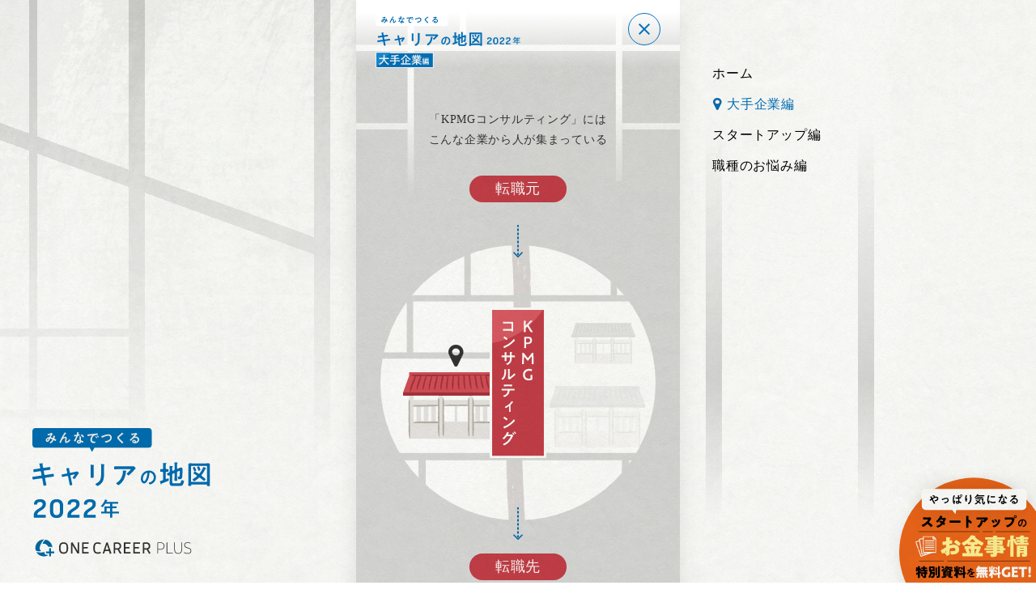

--- FILE ---
content_type: text/html;charset=utf-8
request_url: https://plus-oc.onecareer.jp/careermap/2022/enterprise/kpmg
body_size: 76846
content:
<!DOCTYPE html>
<html lang>
<head><meta charset="utf-8">
<meta name="viewport" content="width=device-width, initial-scale=1">
<title> KPMGコンサルティング ｜みんなでつくる、キャリアの地図2022年｜大手企業編｜#キャリアの地図</title>
<link rel="preconnect" href="https://fonts.gstatic.com" crossorigin>
<meta name="generator" content="Studio.Design">
<meta name="robots" content="all">
<meta property="og:site_name" content="ONE CAREER PLUS">
<meta property="og:title" content=" KPMGコンサルティング ｜みんなでつくる、キャリアの地図2022年｜大手企業編｜#キャリアの地図">
<meta property="og:image" content="https://storage.googleapis.com/production-os-assets/assets/20aec7de-18b7-4ed9-ade5-99fec4a0fe04">
<meta property="og:description" content="日本経済の大黒柱たちの出身企業、卒業先を大公開！ その後、どんなキャリアが描ける？どこに人材を輩出する？ 「コンサルネクストキャリアが広がる」、そんな噂の実態は？ 外資ITにはどんな企業から入社できる？ ONE CAREER PLUSに集まった転職データをもとに、大手企業のキャリアパスを大公開。KPMGコンサルティング の転職元、転職先を公開中">
<meta property="og:type" content="website">
<meta name="description" content="日本経済の大黒柱たちの出身企業、卒業先を大公開！ その後、どんなキャリアが描ける？どこに人材を輩出する？ 「コンサルネクストキャリアが広がる」、そんな噂の実態は？ 外資ITにはどんな企業から入社できる？ ONE CAREER PLUSに集まった転職データをもとに、大手企業のキャリアパスを大公開。KPMGコンサルティング の転職元、転職先を公開中">
<meta property="twitter:card" content="summary_large_image">
<meta property="twitter:image" content="https://storage.googleapis.com/production-os-assets/assets/20aec7de-18b7-4ed9-ade5-99fec4a0fe04">
<meta name="apple-mobile-web-app-title" content=" KPMGコンサルティング ｜みんなでつくる、キャリアの地図2022年｜大手企業編｜#キャリアの地図">
<meta name="format-detection" content="telephone=no,email=no,address=no">
<meta name="chrome" content="nointentdetection">
<meta name="google-site-verification" content="XcIAp5Jtt8VMsnsxkqUxSI0B9Gg0itAZh1esWu1CfdE">
<meta property="og:url" content="/careermap/2022/enterprise/kpmg">
<link rel="icon" type="image/png" href="https://storage.googleapis.com/production-os-assets/assets/187926fc-d607-447b-a890-dd37833a0e64" data-hid="2c9d455">
<link rel="apple-touch-icon" type="image/png" href="https://storage.googleapis.com/production-os-assets/assets/187926fc-d607-447b-a890-dd37833a0e64" data-hid="74ef90c"><link rel="modulepreload" as="script" crossorigin href="/_nuxt/entry.98227f41.js"><link rel="preload" as="style" href="/_nuxt/entry.be326413.css"><link rel="prefetch" as="image" type="image/svg+xml" href="/_nuxt/close_circle.c7480f3c.svg"><link rel="prefetch" as="image" type="image/svg+xml" href="/_nuxt/round_check.0ebac23f.svg"><link rel="prefetch" as="script" crossorigin href="/_nuxt/LottieRenderer.ac4e2a82.js"><link rel="prefetch" as="script" crossorigin href="/_nuxt/error-404.115a548b.js"><link rel="prefetch" as="script" crossorigin href="/_nuxt/error-500.4f91b1bb.js"><link rel="stylesheet" href="/_nuxt/entry.be326413.css"><style>.page-enter-active{transition:.6s cubic-bezier(.4,.4,0,1)}.page-leave-active{transition:.3s cubic-bezier(.4,.4,0,1)}.page-enter-from,.page-leave-to{opacity:0}</style><style>:root{--rebranding-loading-bg:#e5e5e5;--rebranding-loading-bar:#222}</style><style>.app[data-v-d12de11f]{align-items:center;flex-direction:column;height:100%;justify-content:center;width:100%}.title[data-v-d12de11f]{font-size:34px;font-weight:300;letter-spacing:2.45px;line-height:30px;margin:30px}</style><style>/*! * Font Awesome Free 6.4.2 by @fontawesome - https://fontawesome.com * License - https://fontawesome.com/license/free (Icons: CC BY 4.0, Fonts: SIL OFL 1.1, Code: MIT License) * Copyright 2023 Fonticons, Inc. */.fa-brands,.fa-solid{-moz-osx-font-smoothing:grayscale;-webkit-font-smoothing:antialiased;--fa-display:inline-flex;align-items:center;display:var(--fa-display,inline-block);font-style:normal;font-variant:normal;justify-content:center;line-height:1;text-rendering:auto}.fa-solid{font-family:Font Awesome\ 6 Free;font-weight:900}.fa-brands{font-family:Font Awesome\ 6 Brands;font-weight:400}:host,:root{--fa-style-family-classic:"Font Awesome 6 Free";--fa-font-solid:normal 900 1em/1 "Font Awesome 6 Free";--fa-style-family-brands:"Font Awesome 6 Brands";--fa-font-brands:normal 400 1em/1 "Font Awesome 6 Brands"}@font-face{font-display:block;font-family:Font Awesome\ 6 Free;font-style:normal;font-weight:900;src:url(https://storage.googleapis.com/production-os-assets/assets/fontawesome/1629704621943/6.4.2/webfonts/fa-solid-900.woff2) format("woff2"),url(https://storage.googleapis.com/production-os-assets/assets/fontawesome/1629704621943/6.4.2/webfonts/fa-solid-900.ttf) format("truetype")}@font-face{font-display:block;font-family:Font Awesome\ 6 Brands;font-style:normal;font-weight:400;src:url(https://storage.googleapis.com/production-os-assets/assets/fontawesome/1629704621943/6.4.2/webfonts/fa-brands-400.woff2) format("woff2"),url(https://storage.googleapis.com/production-os-assets/assets/fontawesome/1629704621943/6.4.2/webfonts/fa-brands-400.ttf) format("truetype")}</style><style>.spinner[data-v-36413753]{animation:loading-spin-36413753 1s linear infinite;height:16px;pointer-events:none;width:16px}.spinner[data-v-36413753]:before{border-bottom:2px solid transparent;border-right:2px solid transparent;border-color:transparent currentcolor currentcolor transparent;border-style:solid;border-width:2px;opacity:.2}.spinner[data-v-36413753]:after,.spinner[data-v-36413753]:before{border-radius:50%;box-sizing:border-box;content:"";height:100%;position:absolute;width:100%}.spinner[data-v-36413753]:after{border-left:2px solid transparent;border-top:2px solid transparent;border-color:currentcolor transparent transparent currentcolor;border-style:solid;border-width:2px;opacity:1}@keyframes loading-spin-36413753{0%{transform:rotate(0deg)}to{transform:rotate(1turn)}}</style><style>.design-canvas__modal{height:100%;pointer-events:none;position:fixed;transition:none;width:100%;z-index:2}.design-canvas__modal:focus{outline:none}.design-canvas__modal.v-enter-active .studio-canvas,.design-canvas__modal.v-leave-active,.design-canvas__modal.v-leave-active .studio-canvas{transition:.4s cubic-bezier(.4,.4,0,1)}.design-canvas__modal.v-enter-active .studio-canvas *,.design-canvas__modal.v-leave-active .studio-canvas *{transition:none!important}.design-canvas__modal.isNone{transition:none}.design-canvas__modal .design-canvas__modal__base{height:100%;left:0;pointer-events:auto;position:fixed;top:0;transition:.4s cubic-bezier(.4,.4,0,1);width:100%;z-index:-1}.design-canvas__modal .studio-canvas{height:100%;pointer-events:none}.design-canvas__modal .studio-canvas>*{background:none!important;pointer-events:none}</style><style>.LoadMoreAnnouncer[data-v-4f7a7294]{height:1px;margin:-1px;overflow:hidden;padding:0;position:absolute;width:1px;clip:rect(0,0,0,0);border-width:0;white-space:nowrap}</style><style>.TitleAnnouncer[data-v-692a2727]{height:1px;margin:-1px;overflow:hidden;padding:0;position:absolute;width:1px;clip:rect(0,0,0,0);border-width:0;white-space:nowrap}</style><style>.publish-studio-style[data-v-4493fe55]{transition:.4s cubic-bezier(.4,.4,0,1)}</style><style>.product-font-style[data-v-51f515bd]{transition:.4s cubic-bezier(.4,.4,0,1)}</style><style>@font-face{font-family:grandam;font-style:normal;font-weight:400;src:url(https://storage.googleapis.com/studio-front/fonts/grandam.ttf) format("truetype")}@font-face{font-family:Material Icons;font-style:normal;font-weight:400;src:url(https://storage.googleapis.com/production-os-assets/assets/material-icons/1629704621943/MaterialIcons-Regular.eot);src:local("Material Icons"),local("MaterialIcons-Regular"),url(https://storage.googleapis.com/production-os-assets/assets/material-icons/1629704621943/MaterialIcons-Regular.woff2) format("woff2"),url(https://storage.googleapis.com/production-os-assets/assets/material-icons/1629704621943/MaterialIcons-Regular.woff) format("woff"),url(https://storage.googleapis.com/production-os-assets/assets/material-icons/1629704621943/MaterialIcons-Regular.ttf) format("truetype")}.StudioCanvas{display:flex;height:auto;min-height:100dvh}.StudioCanvas>.sd{min-height:100dvh;overflow:clip}a,abbr,address,article,aside,audio,b,blockquote,body,button,canvas,caption,cite,code,dd,del,details,dfn,div,dl,dt,em,fieldset,figcaption,figure,footer,form,h1,h2,h3,h4,h5,h6,header,hgroup,html,i,iframe,img,input,ins,kbd,label,legend,li,main,mark,menu,nav,object,ol,p,pre,q,samp,section,select,small,span,strong,sub,summary,sup,table,tbody,td,textarea,tfoot,th,thead,time,tr,ul,var,video{border:0;font-family:sans-serif;line-height:1;list-style:none;margin:0;padding:0;text-decoration:none;-webkit-font-smoothing:antialiased;-webkit-backface-visibility:hidden;box-sizing:border-box;color:#333;transition:.3s cubic-bezier(.4,.4,0,1);word-spacing:1px}a:focus:not(:focus-visible),button:focus:not(:focus-visible),summary:focus:not(:focus-visible){outline:none}nav ul{list-style:none}blockquote,q{quotes:none}blockquote:after,blockquote:before,q:after,q:before{content:none}a,button{background:transparent;font-size:100%;margin:0;padding:0;vertical-align:baseline}ins{text-decoration:none}ins,mark{background-color:#ff9;color:#000}mark{font-style:italic;font-weight:700}del{text-decoration:line-through}abbr[title],dfn[title]{border-bottom:1px dotted;cursor:help}table{border-collapse:collapse;border-spacing:0}hr{border:0;border-top:1px solid #ccc;display:block;height:1px;margin:1em 0;padding:0}input,select{vertical-align:middle}textarea{resize:none}.clearfix:after{clear:both;content:"";display:block}[slot=after] button{overflow-anchor:none}</style><style>.sd{flex-wrap:nowrap;max-width:100%;pointer-events:all;z-index:0;-webkit-overflow-scrolling:touch;align-content:center;align-items:center;display:flex;flex:none;flex-direction:column;position:relative}.sd::-webkit-scrollbar{display:none}.sd,.sd.richText *{transition-property:all,--g-angle,--g-color-0,--g-position-0,--g-color-1,--g-position-1,--g-color-2,--g-position-2,--g-color-3,--g-position-3,--g-color-4,--g-position-4,--g-color-5,--g-position-5,--g-color-6,--g-position-6,--g-color-7,--g-position-7,--g-color-8,--g-position-8,--g-color-9,--g-position-9,--g-color-10,--g-position-10,--g-color-11,--g-position-11}input.sd,textarea.sd{align-content:normal}.sd[tabindex]:focus{outline:none}.sd[tabindex]:focus-visible{outline:1px solid;outline-color:Highlight;outline-color:-webkit-focus-ring-color}input[type=email],input[type=tel],input[type=text],select,textarea{-webkit-appearance:none}select{cursor:pointer}.frame{display:block;overflow:hidden}.frame>iframe{height:100%;width:100%}.frame .formrun-embed>iframe:not(:first-child){display:none!important}.image{position:relative}.image:before{background-position:50%;background-size:cover;border-radius:inherit;content:"";height:100%;left:0;pointer-events:none;position:absolute;top:0;transition:inherit;width:100%;z-index:-2}.sd.file{cursor:pointer;flex-direction:row;outline:2px solid transparent;outline-offset:-1px;overflow-wrap:anywhere;word-break:break-word}.sd.file:focus-within{outline-color:Highlight;outline-color:-webkit-focus-ring-color}.file>input[type=file]{opacity:0;pointer-events:none;position:absolute}.sd.text,.sd:where(.icon){align-content:center;align-items:center;display:flex;flex-direction:row;justify-content:center;overflow:visible;overflow-wrap:anywhere;word-break:break-word}.sd:where(.icon.fa){display:inline-flex}.material-icons{align-items:center;display:inline-flex;font-family:Material Icons;font-size:24px;font-style:normal;font-weight:400;justify-content:center;letter-spacing:normal;line-height:1;text-transform:none;white-space:nowrap;word-wrap:normal;direction:ltr;text-rendering:optimizeLegibility;-webkit-font-smoothing:antialiased}.sd:where(.icon.material-symbols){align-items:center;display:flex;font-style:normal;font-variation-settings:"FILL" var(--symbol-fill,0),"wght" var(--symbol-weight,400);justify-content:center;min-height:1em;min-width:1em}.sd.material-symbols-outlined{font-family:Material Symbols Outlined}.sd.material-symbols-rounded{font-family:Material Symbols Rounded}.sd.material-symbols-sharp{font-family:Material Symbols Sharp}.sd.material-symbols-weight-100{--symbol-weight:100}.sd.material-symbols-weight-200{--symbol-weight:200}.sd.material-symbols-weight-300{--symbol-weight:300}.sd.material-symbols-weight-400{--symbol-weight:400}.sd.material-symbols-weight-500{--symbol-weight:500}.sd.material-symbols-weight-600{--symbol-weight:600}.sd.material-symbols-weight-700{--symbol-weight:700}.sd.material-symbols-fill{--symbol-fill:1}a,a.icon,a.text{-webkit-tap-highlight-color:rgba(0,0,0,.15)}.fixed{z-index:2}.sticky{z-index:1}.button{transition:.4s cubic-bezier(.4,.4,0,1)}.button,.link{cursor:pointer}.submitLoading{opacity:.5!important;pointer-events:none!important}.richText{display:block;word-break:break-word}.richText [data-thread],.richText a,.richText blockquote,.richText em,.richText h1,.richText h2,.richText h3,.richText h4,.richText li,.richText ol,.richText p,.richText p>code,.richText pre,.richText pre>code,.richText s,.richText strong,.richText table tbody,.richText table tbody tr,.richText table tbody tr>td,.richText table tbody tr>th,.richText u,.richText ul{backface-visibility:visible;color:inherit;font-family:inherit;font-size:inherit;font-style:inherit;font-weight:inherit;letter-spacing:inherit;line-height:inherit;text-align:inherit}.richText p{display:block;margin:10px 0}.richText>p{min-height:1em}.richText img,.richText video{height:auto;max-width:100%;vertical-align:bottom}.richText h1{display:block;font-size:3em;font-weight:700;margin:20px 0}.richText h2{font-size:2em}.richText h2,.richText h3{display:block;font-weight:700;margin:10px 0}.richText h3{font-size:1em}.richText h4,.richText h5{font-weight:600}.richText h4,.richText h5,.richText h6{display:block;font-size:1em;margin:10px 0}.richText h6{font-weight:500}.richText [data-type=table]{overflow-x:auto}.richText [data-type=table] p{white-space:pre-line;word-break:break-all}.richText table{border:1px solid #f2f2f2;border-collapse:collapse;border-spacing:unset;color:#1a1a1a;font-size:14px;line-height:1.4;margin:10px 0;table-layout:auto}.richText table tr th{background:hsla(0,0%,96%,.5)}.richText table tr td,.richText table tr th{border:1px solid #f2f2f2;max-width:240px;min-width:100px;padding:12px}.richText table tr td p,.richText table tr th p{margin:0}.richText blockquote{border-left:3px solid rgba(0,0,0,.15);font-style:italic;margin:10px 0;padding:10px 15px}.richText [data-type=embed_code]{margin:20px 0;position:relative}.richText [data-type=embed_code]>.height-adjuster>.wrapper{position:relative}.richText [data-type=embed_code]>.height-adjuster>.wrapper[style*=padding-top] iframe{height:100%;left:0;position:absolute;top:0;width:100%}.richText [data-type=embed_code][data-embed-sandbox=true]{display:block;overflow:hidden}.richText [data-type=embed_code][data-embed-code-type=instagram]>.height-adjuster>.wrapper[style*=padding-top]{padding-top:100%}.richText [data-type=embed_code][data-embed-code-type=instagram]>.height-adjuster>.wrapper[style*=padding-top] blockquote{height:100%;left:0;overflow:hidden;position:absolute;top:0;width:100%}.richText [data-type=embed_code][data-embed-code-type=codepen]>.height-adjuster>.wrapper{padding-top:50%}.richText [data-type=embed_code][data-embed-code-type=codepen]>.height-adjuster>.wrapper iframe{height:100%;left:0;position:absolute;top:0;width:100%}.richText [data-type=embed_code][data-embed-code-type=slideshare]>.height-adjuster>.wrapper{padding-top:56.25%}.richText [data-type=embed_code][data-embed-code-type=slideshare]>.height-adjuster>.wrapper iframe{height:100%;left:0;position:absolute;top:0;width:100%}.richText [data-type=embed_code][data-embed-code-type=speakerdeck]>.height-adjuster>.wrapper{padding-top:56.25%}.richText [data-type=embed_code][data-embed-code-type=speakerdeck]>.height-adjuster>.wrapper iframe{height:100%;left:0;position:absolute;top:0;width:100%}.richText [data-type=embed_code][data-embed-code-type=snapwidget]>.height-adjuster>.wrapper{padding-top:30%}.richText [data-type=embed_code][data-embed-code-type=snapwidget]>.height-adjuster>.wrapper iframe{height:100%;left:0;position:absolute;top:0;width:100%}.richText [data-type=embed_code][data-embed-code-type=firework]>.height-adjuster>.wrapper fw-embed-feed{-webkit-user-select:none;-moz-user-select:none;user-select:none}.richText [data-type=embed_code_empty]{display:none}.richText ul{margin:0 0 0 20px}.richText ul li{list-style:disc;margin:10px 0}.richText ul li p{margin:0}.richText ol{margin:0 0 0 20px}.richText ol li{list-style:decimal;margin:10px 0}.richText ol li p{margin:0}.richText hr{border-top:1px solid #ccc;margin:10px 0}.richText p>code{background:#eee;border:1px solid rgba(0,0,0,.1);border-radius:6px;display:inline;margin:2px;padding:0 5px}.richText pre{background:#eee;border-radius:6px;font-family:Menlo,Monaco,Courier New,monospace;margin:20px 0;padding:25px 35px;white-space:pre-wrap}.richText pre code{border:none;padding:0}.richText strong{color:inherit;display:inline;font-family:inherit;font-weight:900}.richText em{font-style:italic}.richText a,.richText u{text-decoration:underline}.richText a{color:#007cff;display:inline}.richText s{text-decoration:line-through}.richText [data-type=table_of_contents]{background-color:#f5f5f5;border-radius:2px;color:#616161;font-size:16px;list-style:none;margin:0;padding:24px 24px 8px;text-decoration:underline}.richText [data-type=table_of_contents] .toc_list{margin:0}.richText [data-type=table_of_contents] .toc_item{color:currentColor;font-size:inherit!important;font-weight:inherit;list-style:none}.richText [data-type=table_of_contents] .toc_item>a{border:none;color:currentColor;font-size:inherit!important;font-weight:inherit;text-decoration:none}.richText [data-type=table_of_contents] .toc_item>a:hover{opacity:.7}.richText [data-type=table_of_contents] .toc_item--1{margin:0 0 16px}.richText [data-type=table_of_contents] .toc_item--2{margin:0 0 16px;padding-left:2rem}.richText [data-type=table_of_contents] .toc_item--3{margin:0 0 16px;padding-left:4rem}.sd.section{align-content:center!important;align-items:center!important;flex-direction:column!important;flex-wrap:nowrap!important;height:auto!important;max-width:100%!important;padding:0!important;width:100%!important}.sd.section-inner{position:static!important}@property --g-angle{syntax:"<angle>";inherits:false;initial-value:180deg}@property --g-color-0{syntax:"<color>";inherits:false;initial-value:transparent}@property --g-position-0{syntax:"<percentage>";inherits:false;initial-value:.01%}@property --g-color-1{syntax:"<color>";inherits:false;initial-value:transparent}@property --g-position-1{syntax:"<percentage>";inherits:false;initial-value:100%}@property --g-color-2{syntax:"<color>";inherits:false;initial-value:transparent}@property --g-position-2{syntax:"<percentage>";inherits:false;initial-value:100%}@property --g-color-3{syntax:"<color>";inherits:false;initial-value:transparent}@property --g-position-3{syntax:"<percentage>";inherits:false;initial-value:100%}@property --g-color-4{syntax:"<color>";inherits:false;initial-value:transparent}@property --g-position-4{syntax:"<percentage>";inherits:false;initial-value:100%}@property --g-color-5{syntax:"<color>";inherits:false;initial-value:transparent}@property --g-position-5{syntax:"<percentage>";inherits:false;initial-value:100%}@property --g-color-6{syntax:"<color>";inherits:false;initial-value:transparent}@property --g-position-6{syntax:"<percentage>";inherits:false;initial-value:100%}@property --g-color-7{syntax:"<color>";inherits:false;initial-value:transparent}@property --g-position-7{syntax:"<percentage>";inherits:false;initial-value:100%}@property --g-color-8{syntax:"<color>";inherits:false;initial-value:transparent}@property --g-position-8{syntax:"<percentage>";inherits:false;initial-value:100%}@property --g-color-9{syntax:"<color>";inherits:false;initial-value:transparent}@property --g-position-9{syntax:"<percentage>";inherits:false;initial-value:100%}@property --g-color-10{syntax:"<color>";inherits:false;initial-value:transparent}@property --g-position-10{syntax:"<percentage>";inherits:false;initial-value:100%}@property --g-color-11{syntax:"<color>";inherits:false;initial-value:transparent}@property --g-position-11{syntax:"<percentage>";inherits:false;initial-value:100%}</style><style>.snackbar[data-v-3129703d]{align-items:center;background:#fff;border:1px solid #ededed;border-radius:6px;box-shadow:0 16px 48px -8px rgba(0,0,0,.08),0 10px 25px -5px rgba(0,0,0,.11);display:flex;flex-direction:row;gap:8px;justify-content:space-between;left:50%;max-width:90vw;padding:16px 20px;position:fixed;top:32px;transform:translateX(-50%);-webkit-user-select:none;-moz-user-select:none;user-select:none;width:480px;z-index:9999}.snackbar.v-enter-active[data-v-3129703d],.snackbar.v-leave-active[data-v-3129703d]{transition:.4s cubic-bezier(.4,.4,0,1)}.snackbar.v-enter-from[data-v-3129703d],.snackbar.v-leave-to[data-v-3129703d]{opacity:0;transform:translate(-50%,-10px)}.snackbar .convey[data-v-3129703d]{align-items:center;display:flex;flex-direction:row;gap:8px;padding:0}.snackbar .convey .icon[data-v-3129703d]{background-position:50%;background-repeat:no-repeat;flex-shrink:0;height:24px;width:24px}.snackbar .convey .message[data-v-3129703d]{font-size:14px;font-style:normal;font-weight:400;line-height:20px;white-space:pre-line}.snackbar .convey.error .icon[data-v-3129703d]{background-image:url(/_nuxt/close_circle.c7480f3c.svg)}.snackbar .convey.error .message[data-v-3129703d]{color:#f84f65}.snackbar .convey.success .icon[data-v-3129703d]{background-image:url(/_nuxt/round_check.0ebac23f.svg)}.snackbar .convey.success .message[data-v-3129703d]{color:#111}.snackbar .button[data-v-3129703d]{align-items:center;border-radius:40px;color:#4b9cfb;display:flex;flex-shrink:0;font-family:Inter;font-size:12px;font-style:normal;font-weight:700;justify-content:center;line-height:16px;padding:4px 8px}.snackbar .button[data-v-3129703d]:hover{background:#f5f5f5}</style><style>a[data-v-160f89c6]{align-items:center;border-radius:4px;bottom:20px;height:20px;justify-content:center;left:20px;perspective:300px;position:fixed;transition:0s linear;width:84px;z-index:2000}@media (hover:hover){a[data-v-160f89c6]{transition:.4s cubic-bezier(.4,.4,0,1);will-change:width,height}a[data-v-160f89c6]:hover{height:32px;width:200px}}[data-v-160f89c6] .custom-fill path{fill:var(--234b47e2)}.fade-enter-active[data-v-160f89c6],.fade-leave-active[data-v-160f89c6]{position:absolute;transform:translateZ(0);transition:opacity .3s cubic-bezier(.4,.4,0,1);will-change:opacity,transform}.fade-enter-from[data-v-160f89c6],.fade-leave-to[data-v-160f89c6]{opacity:0}</style></head>
<body ><div id="__nuxt"><div><span></span><span></span><!----></div></div><script type="application/json" id="__NUXT_DATA__" data-ssr="true">[["Reactive",1],{"data":2,"state":92,"_errors":93,"serverRendered":95,"path":96,"pinia":97},{"dynamicDatacareermap/2022/enterprise/kpmg":3},{"mUwn9Rcv":4,"IhrKIOW1":23,"sQ8DTSfS":39,"RJXzkG_m":40,"njDrz11y":41,"Wx0Jqp2M":58,"tOhSHyfw":74,"title":60,"slug":75,"_meta":76,"_filter":86,"id":91},{"NfbaB62x":5,"title":6,"slug":7,"_meta":8,"_filter":21,"id":22},"https://storage.googleapis.com/studio-cms-assets/projects/1YWj5ZEwam/s-130x83_b415be1c-42ff-491d-a412-fac00ca362b1.svg","E - Md - 赤","3U_M2RlA",{"project":9,"publishedAt":11,"createdAt":12,"order":13,"publishType":14,"schema":15,"uid":19,"updatedAt":20},{"id":10},"61c028545f1f4f749f0c",["Date","2022-12-11T13:34:54.000Z"],["Date","2022-12-09T06:26:22.000Z"],17,"draft",{"id":16,"key":17,"postType":18},"ThPheqRttzuoTDEvE7Mi","G8yQMxHU","blank","PRLyTAdh",["Date","2022-12-09T08:57:48.000Z"],[],"dk5tpkHASwy2yZ5j6SuY",{"title":24,"slug":25,"_meta":26,"_filter":37,"id":38},"コンサル","LiLBhUCt",{"project":27,"publishedAt":28,"createdAt":29,"order":30,"publishType":31,"schema":32,"uid":35,"updatedAt":36},{"id":10},["Date","2022-12-12T01:44:57.000Z"],["Date","2022-11-28T13:16:38.000Z"],-6,"public",{"id":33,"key":34,"postType":18},"8qwLFnRbyjaRoKjOCXrC","uZ7CNbuP","1YhDlP2i",["Date","2023-11-22T08:20:20.000Z"],[],"4xA2J5pelM5ot1vtzLLe","https://storage.googleapis.com/studio-cms-assets/projects/1YWj5ZEwam/s-28x254_webp_eed0c9ee-8b45-4a31-b6d9-11598eedfb0c.png",70,{"GSpXr46r":42,"r2eOzpAs":43,"title":44,"slug":45,"_meta":46,"_filter":56,"id":57},"#c53e48","#db5a64","E - 赤","k_ZnKwSZ",{"project":47,"publishedAt":48,"createdAt":49,"order":50,"publishType":14,"schema":51,"uid":54,"updatedAt":55},{"id":10},["Date","2022-12-11T13:35:12.000Z"],["Date","2022-12-09T06:23:17.000Z"],7,{"id":52,"key":53,"postType":18},"6t6I0Msd9A0LxqfDADgm","qaorf0KF","v2wjwa3g",["Date","2022-12-09T06:23:59.000Z"],[],"GgVvOJsZwi3zOgr8RW1T",{"g9hsAtss":59,"title":60,"slug":61,"_meta":62,"_filter":72,"id":73},"https://plus.onecareer.jp/companies/622","KPMGコンサルティング","kpmg_consulting",{"project":63,"publishedAt":64,"createdAt":65,"order":66,"publishType":14,"schema":67,"uid":70,"updatedAt":71},{"id":10},["Date","2023-06-23T12:42:17.000Z"],["Date","2023-06-23T06:00:40.000Z"],-9,{"id":68,"key":69,"postType":18},"v2x6p5cxJWzmlYFimRz8","YSm3m_1g","t89KW3Q4",["Date","2023-06-23T06:01:27.000Z"],[],"kbjO10yXyCJ6Mq4Nqn7x","https://storage.googleapis.com/studio-cms-assets/projects/1YWj5ZEwam/s-46x122_3f0d1dba-5243-4efd-a260-ce23d4558db0.svg","kpmg",{"project":77,"publishedAt":78,"createdAt":79,"order":80,"publishType":31,"schema":81,"uid":84,"updatedAt":85},{"id":10},["Date","2022-12-11T13:35:39.000Z"],["Date","2022-12-07T05:25:07.000Z"],-40,{"id":82,"key":83,"postType":18},"08D21u2s8WwSDiS9qZoY","Px9pzGY0","1d0eVE1b",["Date","2023-06-23T12:44:41.000Z"],[87,88,89,90],"IhrKIOW1:1YhDlP2i","njDrz11y:v2wjwa3g","mUwn9Rcv:PRLyTAdh","Wx0Jqp2M:t89KW3Q4","JXuCkhWVCoMhm4XIroMo",{},{"dynamicDatacareermap/2022/enterprise/kpmg":94},null,true,"/careermap/2022/enterprise/kpmg",{"cmsContentStore":98,"indexStore":102,"projectStore":105,"productStore":134,"pageHeadStore":1152},{"listContentsMap":99,"contentMap":100},["Map"],["Map",101,3],"Px9pzGY0/kpmg",{"routeType":103,"host":104},"publish","plus-oc.onecareer.jp",{"project":106},{"id":107,"name":108,"type":109,"customDomain":110,"iconImage":110,"coverImage":111,"displayBadge":112,"integrations":113,"snapshot_path":132,"snapshot_id":133,"recaptchaSiteKey":-1},"1YWj5ZEwam","ONE CAREER PLUS","web","","https://storage.googleapis.com/production-os-assets/assets/e7f1eda0-d9d1-415f-b8ba-599baa871c96",false,[114,117,120,123,126,129],{"integration_name":115,"code":116},"custom-code","true",{"integration_name":118,"code":119},"facebook-pixel","466606617927222",{"integration_name":121,"code":122},"google-analytics","UA-193499424-1",{"integration_name":124,"code":125},"google-tag-manager","GTM-5FDC48Z",{"integration_name":127,"code":128},"search-console","XcIAp5Jtt8VMsnsxkqUxSI0B9Gg0itAZh1esWu1CfdE",{"integration_name":130,"code":131},"typesquare","unused","https://storage.googleapis.com/studio-publish/projects/1YWj5ZEwam/7Wl71YPMaV/","7Wl71YPMaV",{"product":135,"isLoaded":95,"selectedModalIds":1149,"redirectPage":94,"isInitializedRSS":112,"pageViewMap":1150,"symbolViewMap":1151},{"breakPoints":136,"colors":149,"fonts":150,"head":258,"info":271,"pages":278,"resources":975,"symbols":978,"style":1021,"styleVars":1023,"enablePassword":112,"classes":1114,"publishedUid":1148},[137,140,143,146],{"maxWidth":138,"name":139},480,"mobile",{"maxWidth":141,"name":142},800,"tablet",{"maxWidth":144,"name":145},1120,"small",{"maxWidth":147,"name":148},320,"mini",[],[151,168,183,189,194,198,200,202,204,209,211,213,215,217,219,221,223,225,227,229,231,236,240,242,244,246,251,255],{"family":152,"subsets":153,"variants":156,"vendor":167},"Lato",[154,155],"latin","latin-ext",[157,158,159,160,161,162,163,164,165,166],"100","100italic","300","300italic","regular","italic","700","700italic","900","900italic","google",{"family":169,"subsets":170,"variants":174,"vendor":167},"Montserrat",[171,172,154,173,155],"cyrillic","vietnamese","cyrillic-ext",[157,158,175,176,159,160,161,162,177,178,179,180,163,164,181,182,165,166],"200","200italic","500","500italic","600","600italic","800","800italic",{"family":184,"subsets":185,"variants":188,"vendor":167},"Roboto",[186,171,187,172,154,173,155],"greek-ext","greek",[157,158,159,160,161,162,177,178,163,164,165,166],{"family":190,"subsets":191,"variants":193,"vendor":167},"Noto Sans JP",[192,154],"japanese",[157,159,161,177,163,165],{"family":195,"subsets":196,"variants":197,"vendor":167},"Oswald",[171,173,154,155,172],[175,159,161,177,179,163],{"family":199,"vendor":130},"リュウミン L-KL JIS2004",{"family":201,"vendor":130},"秀英角ゴシック銀 M JIS2004",{"family":203,"vendor":130},"秀英角ゴシック銀 B JIS2004",{"family":205,"subsets":206,"variants":208,"vendor":167},"Heebo",[207,154],"hebrew",[157,175,159,161,177,179,163,181,165],{"family":210,"vendor":130},"ゴシックMB101 R JIS2004",{"family":212,"vendor":130},"新ゴ DB JIS2004",{"family":214,"vendor":130},"A1ゴシック M JIS2004",{"family":216,"vendor":130},"太ゴB101 JIS2004",{"family":218,"vendor":130},"新ゴ H JIS2004",{"family":220,"vendor":130},"新ゴ M JIS2004",{"family":222,"vendor":130},"A1ゴシック B JIS2004",{"family":224,"vendor":130},"A1ゴシック R JIS2004",{"family":226,"vendor":130},"ゴシックMB101 B JIS2004",{"family":228,"vendor":130},"ゴシックMB101 M JIS2004",{"family":230,"vendor":130},"A1ゴシック L JIS2004",{"family":232,"subsets":233,"variants":235,"vendor":167},"Poppins",[234,154,155],"devanagari",[157,158,175,176,159,160,161,162,177,178,179,180,163,164,181,182,165,166],{"family":237,"subsets":238,"variants":239,"vendor":167},"Zen Old Mincho",[171,187,192,154,155],[161,177,179,163,165],{"family":241,"vendor":130},"ゴシックMB101 H JIS2004",{"family":243,"vendor":130},"ゴシックMB101 L JIS2004",{"family":245,"vendor":130},"ゴシックMB101 DB JIS2004",{"family":247,"subsets":248,"variants":249,"vendor":250},"Tazugane Gothic",[192],[175,177,179],"fontplus",{"family":252,"uploadFontId":253,"vendor":254},"Mobo Bold","18dO8enqnG","upload",{"family":256,"uploadFontId":257,"vendor":254},"Mobo Regular","MG3qbnbqJm",{"customCode":259,"favicon":268,"meta":269,"title":110},{"bodyEnd":260,"headEnd":265},[261],{"memo":262,"src":263,"uuid":264},"utmパラメータの引き続き処理","\u003Cscript>\n(() => {\n  const searchParams = new URLSearchParams(window.location.search);\n  const utmSearchParams = Array.from(searchParams).filter(([key]) =>\n    /^utm_/.test(key)\n  );\n  if (!utmSearchParams.length) {\n    return;\n  }\n\n  const setUtmParams = () => {\n    const isPlusLink = (href) => /^https:\\/\\/plus.onecareer.jp/.test(href);\n    const isPlusOcLink = (href) => /^https:\\/\\/plus-oc.onecareer.jp/.test(href);\n    const links = document.querySelectorAll('a[href]');\n    const plusLinks = Array.from(links).filter(\n      (link) => isPlusLink(link.href) || isPlusOcLink(link.href)\n    );\n    plusLinks.forEach((link) => {\n      const linkUrl = new URL(link.href);\n      const linkSearchParams = new URLSearchParams(link.search);\n      utmSearchParams.forEach(([key, value]) => {\n        if (!linkSearchParams.has(key)) {\n          linkSearchParams.append(key, value);\n        }\n      });\n      link.href = `${linkUrl.origin}${\n        linkUrl.pathname\n      }?${linkSearchParams.toString()}`;\n    });\n  };\n  setUtmParams();\n\n  const root = document.querySelector('#__nuxt');\n  const observer = new MutationObserver(setUtmParams);\n  observer.observe(root, { childList: true });\n})();\n\u003C/script>","1e44fe07-93a8-4714-b30b-f1c59ccbed70",[266],{"memo":110,"src":110,"uuid":267},"453390f2-a7fc-46e4-a0e3-9c13866c752d","https://storage.googleapis.com/production-os-assets/assets/187926fc-d607-447b-a890-dd37833a0e64",{"description":270,"og:image":110},"転職サイト「ONE CAREER PLUS」に集まった1,000件以上の転職体験談と独自調査から、あの企業の転職傾向がオープンに。",{"baseWidth":272,"created_at":273,"screen":274,"type":109,"updated_at":276,"version":277},1280,1518591100346,{"height":275,"isAutoHeight":112,"width":272,"workingState":112},600,1518792996878,"4.1.9",[279,284,294,304,313,322,331,337,343,347,350,359,368,378,388,397,406,415,424,433,443,447,455,475,488,497,506,515,524,534,544,550,559,568,576,583,594,605,615,624,627,632,636,640,644,648,652,659,663,667,671,675,679,683,687,691,695,699,703,707,711,715,719,723,727,731,735,739,743,747,751,755,759,763,767,771,775,779,783,787,791,796,800,804,808,812,816,820,824,828,832,836,840,844,848,852,856,860,864,868,872,876,880,884,888,900,911,921,932,943,953,963],{"id":280,"isCreatedInV4":112,"redirectTo":281,"type":282,"uuid":283},"/","https://plus.onecareer.jp/","redirect","770aca1e-3293-42d5-8b19-ac89cf8303bc",{"head":285,"id":290,"type":291,"uuid":292,"symbolIds":293},{"meta":286,"title":289},{"description":287,"og:image":288},"これまでONE CAREER PLUSを取り上げていただいた 記事を紹介しています。","https://storage.googleapis.com/production-os-assets/assets/790a9557-d93c-4aea-95e5-bca5179aa56c","メディア掲載実績｜ONE CAREER PLUS","media_release","page","8daefa53-0dd3-4627-9021-5618f2d0f7c3",[],{"head":295,"id":300,"type":291,"uuid":301,"symbolIds":302},{"meta":296,"title":299},{"description":297,"og:image":298},"RGF Professional Recruitment Japan キャリア採用公式サイト｜ハイクラス×グローバル領域で、あなたの可能性を解き放ちませんか。年齢や社歴に関係なく、成果が正当に評価される環境で、市場価値の高いコンサルタントへ。社員インタビューや詳しい働き方を公開中。","https://storage.googleapis.com/production-os-assets/assets/95a99ecd-b4b9-4fe2-bd7e-a741c828e96a","RGF Professional Recruitment Japan キャリア採用","lp/rgf","5a49cc5e-cd3f-48ae-a079-017308c2d7f7",[303],"7fb8df60-9fd6-448d-8c8b-3d0113dca7e6",{"head":305,"id":309,"type":291,"uuid":310,"symbolIds":311},{"meta":306,"title":308},{"description":307},"内定を獲得された就活生の皆様に向けて、ONE CAREER PLUSのサービス概要をご紹介しています。","ONE CAREER会員様向け ONE CAREER PLUSのご紹介","lp/for_prospective_employees","e47ffa47-1ca0-4f3e-9abf-2778ac22a862",[312],"c3f50bb5-971f-4866-8c80-077377f3e114",{"head":314,"id":319,"type":291,"uuid":320,"symbolIds":321},{"lang":315,"meta":316,"title":318},"ja",{"description":317},"新規会員登録いただいた方向けに、ONE CAREER PLUSの活用方法をご紹介しています。 | 次のキャリアが見える、転職サイト【ONE CAREER PLUS】","ONE CAREER PLUSの活用方法 | 転職サイト【ONE CAREER PLUS】","lp/for_new_user/1","2e8a8634-10fb-4801-a8ae-be765e3ed63d",[],{"head":323,"id":328,"type":291,"uuid":329,"symbolIds":330},{"lang":315,"meta":324,"title":327},{"description":325,"robots":326},"次のキャリアが見える、転職サイト「ONE CAREER PLUS」。人気企業への転職ルートや、職種ごとのキャリアパス、転職理由がわかる「転職体験談」を多数掲載。評判、年収／給与、中途採用の面接内容がわかる「社員・元社員・選考経験者のクチコミ」も独自に収集。就職から始まる中長期的なキャリア創りをサポートします。 ","noindex","20代ハイクラスのキャリアが見つかる転職サイト「ONE CAREER PLUS」","lp/ad/3","6180f01c-eeac-4618-8876-36d09785ffc8",[],{"head":332,"id":334,"type":291,"uuid":335,"symbolIds":336},{"lang":315,"meta":333,"title":327},{"description":325},"lp/ad/4-1","303ecb88-01e5-4de2-ba36-02a32e59db3d",[],{"head":338,"id":340,"type":291,"uuid":341,"symbolIds":342},{"lang":315,"meta":339,"title":327},{"description":325},"lp/ad/4","98420ac7-35e5-448d-8545-80408165a7e6",[],{"id":344,"redirectTo":345,"type":282,"uuid":346},"lp/contentpost2","https://lp.onecareer.jp/campaign/1","713b7cb1-6c7e-4d8a-9071-03eac346fcb0",{"id":348,"redirectTo":345,"type":282,"uuid":349},"lp/contentpost","602180df-e6d1-41b3-952b-4db935e19700",{"head":351,"id":356,"type":291,"uuid":357,"symbolIds":358},{"meta":352,"title":355},{"description":353,"og:image":354},"年末年始、まとまった時間が取れるタイミング。「今年1年は何が前に進んだんだっけ。」「来年はどんな1年にしたいんだっけ。」キャリアを考えられるように、ONE CAREER PLUSから「年末だしキャリアを話そう」と題し、#キャリアの地図を始め、各種コンテンツをお届けします。","https://storage.googleapis.com/production-os-assets/assets/a98c72d1-57af-4da6-a907-132b621bf077","年末だしキャリアを話そう｜転職サイト「ONE CAREER PLUS」｜#キャリアの地図","feature/2022","b7725a2c-2766-4d2f-9e54-dd8248ad6b13",[],{"head":360,"id":364,"type":291,"uuid":365,"symbolIds":366},{"meta":361,"title":363},{"og:image":362},"https://storage.googleapis.com/production-os-assets/assets/256edf8f-8380-4abc-bdb4-3ee4bfb57e66","変わる、銀行。SMBCのキャリアを大解剖 | 三井住友銀行×ONE CAREER PLUS","feature/smbc","21e83c0e-298b-41bd-9d18-55c22463533a",[367],"c38a0d3c-d6f8-4f88-8e54-e8e9902481c6",{"head":369,"id":374,"type":291,"uuid":375,"symbolIds":376},{"lang":315,"meta":370,"title":373},{"description":371,"og:image":372},"ONE CAREER PLUSは、転職実例を公開しています。転職経験者から集めたクチコミと転職実例をもとに、キャリアの可能性と選択肢が見つかります。","https://storage.googleapis.com/production-os-assets/assets/4a022bb0-ac41-4103-be65-e7b5d8bbb537","次のキャリアが見える、転職サイト「ONE CAREER PLUS」","lp/ad/2","a692406b-da17-4a30-89a7-31b067192e7a",[377,367],"046028e4-a815-46f8-a67e-f1cf767ba869",{"head":379,"id":384,"type":291,"uuid":385,"symbolIds":386},{"meta":380,"title":383},{"description":381,"og:image":382},"注目のDX推進ポジションが集結！NRI、電通、味の素など大手企業のIT・DX求人を多数掲載中。転職サイト「ONE CAREER PLUS」。","https://storage.googleapis.com/production-os-assets/assets/600ea505-ae21-4859-9079-3e927740e774","【大手IT・DX求人特集】大規模プロジェクトに関われる案件多数｜ONE CAREER PLUS","feature_job/1","1dc2d911-1502-4aa0-a23f-e4c80ea1b127",[387,367],"ea1d0db0-afd5-47c3-82cf-992e07a46315",{"head":389,"id":394,"type":291,"uuid":395,"symbolIds":396},{"meta":390,"title":393},{"description":391,"og:image":392},"ベイン・デロイト・PwC・アクセンチュアなど、人気・難関のコンサルファームが積極採用中！未経験・第二新卒歓迎の求人も多数。戦略系・総合系を網羅した転職特集です。転職サイト「ONE CAREER PLUS」。","https://storage.googleapis.com/production-os-assets/assets/a92e4c6d-9625-4769-aaba-e9f66020b622","人気コンサルファームが今、積極採用中｜MBB・BIG4も掲載｜戦略＆総合コンサル特集","feature_job/2","58ad64c2-65d2-460b-b78a-cbd7d5198f25",[387,367],{"head":398,"id":403,"type":291,"uuid":404,"symbolIds":405},{"meta":399,"title":402},{"description":400,"og:image":401},"SONY／資生堂／ユニ・チャームなど、大手企業で経営企画・戦略・新規事業に挑むポジションを厳選。経営層直下や全社変革など、事業の中枢を担う求人が集結。転職サイト「ONE CAREER PLUS」。","https://storage.googleapis.com/production-os-assets/assets/cf4cccf6-cf96-4adb-8931-e00bea7631a4","大手事業会社で挑む｜経営企画・戦略・新規事業ポジション特集【SONY／資生堂など掲載】","feature_job/3","0551ffcd-7a86-495e-b99e-855be4f1750e",[387,367],{"head":407,"id":412,"type":291,"uuid":413,"symbolIds":414},{"meta":408,"title":411},{"description":409,"og:image":410},"セールスフォース／丸紅／サントリー／Sansanなど、憧れのあの企業への挑戦もプロが伴走支援！ヘッドハンターが紹介する求人を厳選してご紹介。ヘッドハンターからしか応募できない求人も掲載中。中には特別選考ルートでのご案内も。転職サイト「ONE CAREER PLUS」。","https://storage.googleapis.com/production-os-assets/assets/77a24fbe-5a5b-4a3c-8f49-fa26d4513809","プロが選考を徹底サポート｜ヘッドハンター求人特集","feature_job/4","446b8bc1-a418-483e-9b8a-6c59236a9785",[387,367],{"head":416,"id":421,"type":291,"uuid":422,"symbolIds":423},{"meta":417,"title":420},{"description":418,"og:image":419},"MIXI/ZOZO/ラクス/大和証券など、注目企業がプロダクト人材を積極採用中！PdM・UI/UXデザイナーなど、プロダクトを通じて事業成長を牽引するポジションを厳選紹介。転職サイト「ONE CAREER PLUS」。","https://storage.googleapis.com/production-os-assets/assets/96c9d64f-2e80-496b-a2d2-2888b0d48465","プロダクトを起点に事業を動かす｜PdM・UI/UXデザイナーポジション求人特集","feature_job/5","efe58bcb-29ca-4ea5-97e7-1f5a1982b2b5",[387,367],{"head":425,"id":430,"type":291,"uuid":431,"symbolIds":432},{"meta":426,"title":429},{"description":427,"og:image":428},"コンサル/M&A/SaaSなど、各業界の注目企業が1day選考会を開催中！通常は数週間かかる選考フローが1日で完結するので、忙しい方におすすめ。転職サイト「ONE CAREER PLUS」。","https://storage.googleapis.com/production-os-assets/assets/22029f19-2050-4bfb-8267-70e40ee8fc5e","締切間近｜1day選考会特集【2026年1月開催】","feature_job/6","9c8aa912-39bc-4cb1-ba2a-310e48b1602b",[387,367],{"head":434,"id":439,"type":291,"uuid":440,"symbolIds":441},{"meta":435,"title":438},{"description":436,"og:image":437},"転職サイト「ONE CAREER PLUS」に集まった3,000件以上の転職体験談と独自調査から、あの企業の転職傾向がオープンに。","https://storage.googleapis.com/production-os-assets/assets/e4899a16-733f-43b8-a5d2-182c6f2a5fc0","ONE CAREER PLUS はじめてガイドマップ｜転職の悩み別、使い方解説","guide","826fc902-ea97-4fcb-ae85-bacb0ddfa15f",[442,377,367],"5dea771b-98ec-4c5c-8c66-959c1e8f73ab",{"id":444,"type":291,"uuid":445,"symbolIds":446},"guide/detail","b6b0b7c5-f4f5-4049-9af1-53f84bda8abd",[442,377,367],{"head":448,"id":452,"type":291,"uuid":453,"symbolIds":454},{"favicon":449,"lang":315,"meta":450,"title":451},"https://storage.googleapis.com/production-os-assets/assets/9566e187-3ab7-4c8d-92e8-24dd8131772f",{"robots":326},"ページが見つかりません","404","59a31433-d8bd-46dc-886c-dc15eec3ddf9",[],{"head":456,"id":471,"type":291,"uuid":472,"symbolIds":473},{"customCode":457,"lang":315,"meta":467,"title":470},{"bodyEnd":458},[459,463],{"memo":460,"src":461,"uuid":462},"看板のクリック感アニメーション","\u003Cstyle>\n@keyframes moveAround {\n  0%, 100% {\n    transform: rotate(0deg); \n  }\n  50% {\n    transform: rotate(3deg); \n  }\n}\n\n/* IDが\"moveboard-\"で始まる要素にアニメーションを適用 */\n[id^=\"moveboard-\"] {\n  animation: moveAround 0.3s ease-in-out;\n}\n\n\u003C/style>\n\n\n\u003Cscript>\nfunction controlAnimation() {\n  document.querySelectorAll('[id^=\"moveboard-\"]').forEach((element, index) => {\n    const numberPart = parseInt(element.id.replace('moveboard-', ''), 10);\n    const delays = [0, 2000, 4000]; // 3つの異なる時間差\n\n    setTimeout(() => {\n      element.style.animation = 'moveAround 0.3s ease-in-out';\n      setTimeout(() => element.style.animation = 'none', 300);\n    }, delays[index % 3]);\n  });\n}\n\ncontrolAnimation();\nsetInterval(controlAnimation, 6000);\n\u003C/script>","2156b1ad-ea36-4cc0-8c4d-a22700701650",{"memo":464,"src":465,"uuid":466},"横幅を400pxに固定して横スクロール","\u003Cstyle>\n\n@media screen and (max-width: 400px) {\n    #scroll-container {\n      overflow-x: auto;\n    }\n   #scroll-container > * {\n      min-width: 400px; \n   }\n}\n  \n\u003C/style>","4316cc2f-efe8-43fe-9335-cf7cf90e15fb",{"description":468,"og:image":469},"あの企業には、どんな人が転職して、どこに卒業していくのか。今いる場所から、どこに進んでいけばいいのか。あの職種には、どんな面白さがあり、その先でどんなチャレンジができるのか。キャリアはまだまだ不透明、悩みと不安がつきもの。その思いから、ONE CAREER PLUSは、今年も多くの方にご協力いただき、「転職データ」を集めてきました。そして、今年も「キャリアの地図」をリリースできました。今回は、大手企業編、スタートアップ編、職種編の3つの地図を公開。自分らしいキャリアを見つけるきっかけになれるように。","https://storage.googleapis.com/production-os-assets/assets/651ff779-9500-469b-a449-12bfb3069921","みんなでつくる、キャリアの地図 2023年｜#キャリアの地図｜ONE CAREER PLUS","careermap/2023","3f0aa0b5-e5e8-4621-b3c8-dab6fe2e0c95",[474],"bbe381b2-f24d-4021-ab08-bab3065f413a",{"head":476,"id":481,"type":291,"uuid":482,"symbolIds":483},{"meta":477,"title":480},{"description":478,"og:image":479},"あの企業には、どんな人が転職して、 どこに卒業していくのか。 今いる場所から、どこに進んでいけばいいのか。キャリアはまだまだ不透明、 悩みと不安がつきもの。 その思いから、ONE CAREER PLUSは、 今年も多くの方にご協力いただき、 「転職データ」を集めてきました。そして、今年も 「キャリアの地図」をリリースできました。今回は、大手企業編、スタートアップ編、 職種の悩み編の3つの地図を公開。 自分らしいキャリアを見つける きっかけになれるように。","https://storage.googleapis.com/production-os-assets/assets/399d1027-dfe6-4fb2-be0c-9ac3bc6b25c7","みんなでつくる、キャリアの地図2022年｜#キャリアの地図","careermap/2022","b5f797f0-60df-4199-b90b-9d1afa6b8e09",[484,485,486,487],"4c353508-d261-4e64-8e6e-c761b8330ac9","ffca0303-ee76-4d06-96ec-fb2b606a72dd","d0222954-9d7a-4f61-b9f2-1b9174ef73d1","bc630a77-1432-4a10-9f7e-36fb1a70f643",{"head":489,"id":494,"type":291,"uuid":495,"symbolIds":496},{"meta":490,"title":493},{"description":491,"og:image":492},"スタートアップへの転職。かつては「夢で切り開くハイリスクな選択」 だったが、 いまでは成長志向のビジネスパーソンの 「社会的意義と成長を描く合理的なキャリア」 となりつつある。それでも二の足を踏んでしまう、 そんな人がいるのはどうしてだろう。 「どんな人が入社しているのか？」 という実例が見えづらいから、なのではないか。スタートアップ各社の協力で、キャリアの地図2022年スタートアップ編を大公開！","https://storage.googleapis.com/production-os-assets/assets/e2e3bdb8-9c1e-485e-8c4d-84140fb34511","みんなでつくる、キャリアの地図2022年｜スタートアップ編｜#キャリアの地図","careermap/2022/startup","672b1309-f696-458a-9b24-4662991ddad3",[484,485,486,487],{"head":498,"id":503,"type":291,"uuid":504,"symbolIds":505},{"meta":499,"title":502},{"description":500,"og:image":501},"日本経済の大黒柱たちの出身企業、卒業先を大公開！ その後、どんなキャリアが描ける？どこに人材を輩出する？ 「コンサルネクストキャリアが広がる」、そんな噂の実態は？ 外資ITにはどんな企業から入社できる？ ONE CAREER PLUSに集まった転職データをもとに、大手企業のキャリアパスを大公開。","https://storage.googleapis.com/production-os-assets/assets/d078846f-879c-42a8-b700-15f57c7150f8","みんなでつくる、キャリアの地図2022年｜大手企業編｜#キャリアの地図","careermap/2022/enterprise","db989142-425f-443a-8b58-1c68cd35cc39",[485,484,486,487],{"head":507,"id":512,"type":291,"uuid":513,"symbolIds":514},{"meta":508,"title":511},{"description":509,"og:image":510},"これからは「ジョブで選ぶ時代」、そんな時代になりつつある。キャリアは、企業名ばかりではない。一方で、職種で選ぼうにも、 その選び方がまだまだわかりづらい、そんな実情があると思います。今回は「職種の悩み編」と題し、職種選びの悩みにONE CAREER PLUSのデータで答えます。職種別お悩み掲示板を大公開。","https://storage.googleapis.com/production-os-assets/assets/d632f856-552a-412c-a7d0-a0682273f9b1","みんなでつくる、キャリアの地図2022年｜職種の悩み編｜#キャリアの地図","careermap/2022/job","7964b732-59a0-460a-be7e-3a0e6b9cb71d",[484,485,486,487],{"head":516,"id":521,"type":291,"uuid":522,"symbolIds":523},{"meta":517,"title":520},{"description":518,"og:image":519},"「キャリアの地図2021年ver.」| ONE CAREER PLUSに2021年に集まった転職データをもとに作成しました。 ","https://storage.googleapis.com/production-os-assets/assets/2ce79bb8-6210-41af-8ae3-7070b5b3399a","ONE CAREER PLUS｜キャリアの地図 2021ver. ","careermap/2021","b3f86e03-f883-4571-b758-e999114e0e49",[442,377,367],{"head":525,"id":531,"type":291,"uuid":532,"symbolIds":533},{"favicon":526,"meta":527,"title":530},"https://storage.googleapis.com/production-os-assets/assets/9a6ab609-5673-42fe-8323-67aa4ee6adc0",{"description":528,"og:image":529},"データと選択肢から、次のキャリアが見える転職・副業プラットフォーム。転職者の転職先と理由から転職の選択肢を見つけられ、中途採用選考の面接対策ができるクチコミ、実際に働く社員の生の声も見れる、新しい転職サイト","https://storage.googleapis.com/production-os-assets/assets/a47d18e4-d6ed-43bb-9a88-66a90fe8ad3d","転職・副業プラットフォームONECAREERPLUS|転職先選びから選考対策まで、キャリア選択・転職活動に必須のデータがここにある","lp/4","0d9c9f62-0f57-40d0-83f7-ee101308cb34",[],{"head":535,"id":540,"type":291,"uuid":541,"symbolIds":542},{"lang":315,"meta":536,"title":539},{"description":537,"og:image":538},"キャリアはまだまだ不透明、悩みと不安がつきもの。その思いから、誰もが前向きにキャリアを選べるように、みなさんのキャリアの実例をクチコミとして集めています。 ","https://storage.googleapis.com/production-os-assets/assets/aa4679ec-1b95-4a25-bdc8-7b0a9df0bc48","あなたのキャリアが、みんなのキャリアづくりに｜クチコミ投稿【ONE CAREER PLUS】","lp/5","d973f5fb-a6c6-4f0f-95f9-8b023d2dc306",[543],"1c3e8922-5687-42f4-98e0-bce649878308",{"head":545,"id":547,"type":291,"uuid":548,"symbolIds":549},{"meta":546,"title":110},{"robots":326},"lp/ranking2023","ea31edef-1163-4c4e-b2a9-ce7eb04c60be",[377,367],{"head":551,"id":556,"type":291,"uuid":557,"symbolIds":558},{"meta":552,"title":555},{"description":553,"og:image":554},"一般化するスタートアップへの転職。上がる給与水準はメディアでも話題に。背景にある資金調達市場の活況は、国も後押し。一方で22年の金融市場は厳しい局面。そんな混乱と希望の入り混ざる今のスタートアップ市場への転職・キャリアを、どう解釈するべきか。ONE CAREER PLUSは、経験者の声とデータでこの問いに迫ります。 ","https://storage.googleapis.com/production-os-assets/assets/78a496f9-fa16-48c6-9de4-dc6ad76c1ecd","特集「スタートアップ転職と報酬」｜転職サイト【ONE CAREER PLUS】 ","lp/startup","551397df-49d6-49bc-ab94-11d55aa40aae",[442,377,367],{"head":560,"id":565,"type":291,"uuid":566,"symbolIds":567},{"meta":561,"title":564},{"description":562,"og:image":563},"3,000件以上の転職体験談を元にワンキャリアプラスがお届けする「人材輩出企業2.0-◯◯マフィアの地図」。起業や転職など多様な人材を輩出している企業のカルチャーや、ネクストキャリアの事例について特集します。","https://storage.googleapis.com/production-os-assets/assets/90d0ea78-ecc4-45ec-b9df-913001a5eb34","人材輩出企業2.0 -◯◯マフィアの地図-｜ONE CAREER PLUS","feature/mafia","5debc113-bdfc-4ec4-aeac-d547f13ff960",[442,377,367],{"head":569,"id":573,"type":291,"uuid":574,"symbolIds":575},{"meta":570,"title":572},{"og:image":571},"https://storage.googleapis.com/production-os-assets/assets/6901c065-ef7c-4350-81fc-24c5a6077125","事業を創り、未来を拓く | 教育ビジネス最前線 | Benesse × ONE CAREER PLUS","lp/benesse","9bc2f1cb-17e8-45d7-87b0-736eb3d56232",[367],{"head":577,"id":580,"type":291,"uuid":581,"symbolIds":582},{"meta":578,"title":579},{"robots":326},"転職支援サービス｜ONE CAREER PLUS","lp/agent","eabfd795-6508-4a4c-a369-397c42ce0303",[],{"head":584,"id":590,"type":291,"uuid":591,"symbolIds":592},{"favicon":585,"meta":586,"title":589},"https://storage.googleapis.com/production-os-assets/assets/55f5e6f9-415d-4c0a-8636-69e89f1fb726",{"description":587,"og:image":588},"スタートアップへの転職。かつては「夢はあるがハイリスクな選択」だったが、いまでは大企業からの転職も珍しくない。本企画では、各社の協力と、独自調査で、注目スタートアップへの転職実態をオープンにします。","https://storage.googleapis.com/production-os-assets/assets/43adc8f0-eece-4cfc-8182-1dec280773fb","転職つぎはどこ。注目スタートアップへの転職実態｜ONE CAREER PLUS（ワンキャリアプラス）","tsugihadoko_startups","c870e9f7-fe3c-4539-a4ae-14f618a3c7b1",[377,367,593],"3ee53d9b-3cc0-4531-990f-cc0bba19de09",{"head":595,"id":601,"type":291,"uuid":602,"symbolIds":603},{"favicon":596,"meta":597,"title":600},"https://storage.googleapis.com/production-os-assets/assets/90a7e570-6ac2-4295-9468-a003e966fd20",{"description":598,"og:image":599},"外資ITセールスの「リアル」と「可能性」を、 業界を代表する企業とトップセールスの登壇を通じて紐解くワンキャリアの動画配信特別企画です。外資系IT企業は、圧倒的なプロダクト競争力とグローバルな戦略を背景に、\"営業\"という枠を超えた価値創造のフィールドを提供しています。","https://storage.googleapis.com/production-os-assets/assets/cdf58d7b-efef-4185-88cf-1d752e4119f6","THE TOP CAREER｜THETOPキャリア ソフトウェアセールスの最前線","thetopcareer/01","4dc6f5c3-e909-433f-a4e4-2a01ee3b3782",[604],"9dc5d51c-a529-4401-bfc2-0521c075c951",{"head":606,"id":612,"type":291,"uuid":613,"symbolIds":614},{"favicon":607,"lang":315,"meta":608,"title":611},"https://storage.googleapis.com/production-os-assets/assets/16641887-da72-48df-86ec-4cc5f5491ad9",{"description":609,"og:image":610},"転職サイトONE CAREER PLUSに集まった1,000件以上の転職体験談と独自調査から、Sansanへの転職実態を明らかに。","https://storage.googleapis.com/production-os-assets/assets/29bd431c-3692-4eb6-9c52-7d7708955f55","【#転職つぎはどこ】Sansan編|転職サイトONE CAREER PLUS","tsugihadoko_startups/sansan","40c14401-4abe-4039-af5f-40e0e4309998",[593,367],{"head":616,"id":621,"type":291,"uuid":622,"symbolIds":623},{"favicon":607,"lang":315,"meta":617,"title":620},{"description":618,"og:image":619},"転職サイトONE CAREER PLUSに集まった1,000件以上の転職体験談と独自調査から、ビザスクへの転職実態を明らかに。","https://storage.googleapis.com/production-os-assets/assets/9e5d23d7-3af4-4aa1-b83c-5e469dda2fd3","【#転職つぎはどこ】ビザスク編|転職サイトONE CAREER PLUS","tsugihadoko_startups/visasq","7b250f2b-4616-4aaf-a729-c0f4b036ebb5",[367],{"id":625,"redirectTo":345,"type":282,"uuid":626},"lp-contentpost","35899ed0-f308-47b5-ad00-8e0f5950c7ae",{"id":628,"isCookieModal":112,"responsive":95,"type":629,"uuid":630,"symbolIds":631},"2","modal","f222d84b-e1df-4cc3-b556-db7d99c65c8c",[],{"id":633,"isCookieModal":112,"responsive":95,"type":629,"uuid":634,"symbolIds":635},"careermap/2023/podcast","bdc900b7-1331-4f5b-a83e-230c31148678",[],{"id":637,"isCookieModal":112,"responsive":95,"type":629,"uuid":638,"symbolIds":639},"careermap/2023/menu","48d82841-b7a7-4aa9-9cba-40166625ce26",[],{"id":641,"isCookieModal":112,"responsive":95,"type":629,"uuid":642,"symbolIds":643},"careermap/2022/spmenu","ff5f5b71-f649-4a02-a49c-3816d383e343",[],{"id":645,"isCookieModal":112,"responsive":95,"type":629,"uuid":646,"symbolIds":647},"careermap/2022/message/onayami","ed5be8df-d26d-4acf-a4a1-3e2d2259f2b5",[],{"id":649,"isCookieModal":112,"responsive":95,"type":629,"uuid":650,"symbolIds":651},"careermap/2022/message/bosyu","c3760ac0-18e1-4799-8598-e7a49b923910",[],{"id":653,"responsive":95,"type":629,"uuid":654,"symbolIds":655},"careermap/2021/1","9b82dc6b-fbd6-4ad8-8120-8020685288a9",[656,657,658],"71450783-70e5-4ecc-b879-0d226fd6d32f","3a5776ce-7418-45ec-b835-6392849deeb8","8f363350-1a57-4522-8a04-a673005c4884",{"id":660,"responsive":95,"type":629,"uuid":661,"symbolIds":662},"careermap/2021/2","f415c1e8-a1f6-4e7d-b056-f9918a9bb078",[656,657,658],{"id":664,"responsive":95,"type":629,"uuid":665,"symbolIds":666},"careermap/2021/3","4d3fc0d6-c3c1-425f-b7d5-36c1bbf29bf4",[656,657,658],{"id":668,"responsive":95,"type":629,"uuid":669,"symbolIds":670},"careermap/2021/4","48f7add5-5f6a-436b-bf44-33b6967f94f1",[656,657,658],{"id":672,"responsive":95,"type":629,"uuid":673,"symbolIds":674},"careermap/2021/5","04ce8419-97ba-4d02-a9da-16a34e39a2df",[656,657,658],{"id":676,"responsive":95,"type":629,"uuid":677,"symbolIds":678},"careermap/2021/6","c54aa43f-2bce-474c-9ce8-a0432226288c",[656,657,658],{"id":680,"responsive":95,"type":629,"uuid":681,"symbolIds":682},"careermap/2021/7","c05765ce-ad03-4adf-9523-7e7eabc32eaa",[656,657,658],{"id":684,"responsive":95,"type":629,"uuid":685,"symbolIds":686},"careermap/2021/8","6a1d2a20-219e-4dd5-a511-5463e1d97c4d",[656,657,658],{"id":688,"responsive":95,"type":629,"uuid":689,"symbolIds":690},"careermap/2021/9","90282b53-e7e4-4c15-a0ee-b9b422aaa7ab",[656,657,658],{"id":692,"responsive":95,"type":629,"uuid":693,"symbolIds":694},"careermap/2021/10","97f3f4f6-fe79-41bc-a001-43df5c8e084e",[656,657,658],{"id":696,"responsive":95,"type":629,"uuid":697,"symbolIds":698},"careermap/2021/11","df6ad772-18b2-4edd-b446-07c7d62f7e11",[656,657,658],{"id":700,"responsive":95,"type":629,"uuid":701,"symbolIds":702},"careermap/2021/12","a34071a9-5714-4dab-aaa8-95e6edef5521",[656,657,658],{"id":704,"responsive":95,"type":629,"uuid":705,"symbolIds":706},"careermap/2021/13","3e8a1547-2cfd-4012-8970-742ed6ab5b22",[656,657,658],{"id":708,"responsive":95,"type":629,"uuid":709,"symbolIds":710},"careermap/2021/14","39303fd3-d783-4af7-95d0-5ee41c7397a0",[656,657,658],{"id":712,"responsive":95,"type":629,"uuid":713,"symbolIds":714},"careermap/2021/15","fb9aa557-09f7-4b58-9054-8aac987e492d",[656,657,658],{"id":716,"responsive":95,"type":629,"uuid":717,"symbolIds":718},"careermap/2021/16","2a3d3f41-44a9-4485-8e51-19d3e82e3fa3",[656,657,658],{"id":720,"responsive":95,"type":629,"uuid":721,"symbolIds":722},"careermap/2021/17","073085ed-cd00-44d7-a40d-aba276024611",[656,657,658],{"id":724,"responsive":95,"type":629,"uuid":725,"symbolIds":726},"careermap/2021/18","706afb94-2959-47a2-833f-cea2b9bd49cb",[656,657,658],{"id":728,"responsive":95,"type":629,"uuid":729,"symbolIds":730},"careermap/2021/19","c68e6301-3ea9-4756-afa5-146e87570d63",[656,657,658],{"id":732,"responsive":95,"type":629,"uuid":733,"symbolIds":734},"careermap/2021/20","d7fa28bb-d1ba-4428-9680-56744f44978b",[656,657,658],{"id":736,"responsive":95,"type":629,"uuid":737,"symbolIds":738},"careermap/2021/21","2d578699-f086-4cef-94b2-af0e77a9e91f",[656,657,658],{"id":740,"responsive":95,"type":629,"uuid":741,"symbolIds":742},"careermap/2021/22","349ed87b-ce8d-4e22-a3e4-4f0c5e3e7db0",[656,657,658],{"id":744,"responsive":95,"type":629,"uuid":745,"symbolIds":746},"careermap/2021/23","7091370c-8431-4637-acd1-f8c819c59f24",[656,657,658],{"id":748,"responsive":95,"type":629,"uuid":749,"symbolIds":750},"careermap/2021/24","354378b1-c1b9-4ced-9f76-d25c19bdbb67",[656,657,658],{"id":752,"responsive":95,"type":629,"uuid":753,"symbolIds":754},"careermap/2021/25","1224817d-172d-4314-b21a-250ebb85895d",[656,657,658],{"id":756,"responsive":95,"type":629,"uuid":757,"symbolIds":758},"careermap/2021/26","3954cffc-0ca5-421b-8e3f-b3b8d7851f80",[656,657,658],{"id":760,"responsive":95,"type":629,"uuid":761,"symbolIds":762},"careermap/2021/27","ee4c28b5-f913-475c-930d-ad2b2959254e",[656,657,658],{"id":764,"responsive":95,"type":629,"uuid":765,"symbolIds":766},"careermap/2021/28","3fc82909-f0ba-465a-b23d-b1f4664545ba",[656,657,658],{"id":768,"responsive":95,"type":629,"uuid":769,"symbolIds":770},"careermap/2021/29","c7dffc91-995f-4d4b-86e5-c74e7c632e3b",[656,657,658],{"id":772,"responsive":95,"type":629,"uuid":773,"symbolIds":774},"careermap/2021/30","4e087e5b-1050-428b-8385-6bf6300ceccc",[656,657,658],{"id":776,"isCookieModal":112,"responsive":95,"type":629,"uuid":777,"symbolIds":778},"lp/6/modal","79e7a9b3-63b8-47d3-9966-b66cc5579b21",[],{"id":780,"isCookieModal":112,"responsive":95,"type":629,"uuid":781,"symbolIds":782},"lp/5/humbarger","f2b4da20-9b7b-4980-b40c-09bd7223cd15",[],{"id":784,"responsive":95,"type":629,"uuid":785,"symbolIds":786},"lp/contentpost2/menu","f92f7fbb-f7b5-4f6d-834d-6bd8ff2b36e7",[],{"id":788,"isCookieModal":112,"responsive":95,"type":629,"uuid":789,"symbolIds":790},"thetopcareer/01/menu","73ece628-f8de-4fa6-9fed-9e0763030bca",[],{"id":792,"isCookieModal":112,"responsive":95,"type":629,"uuid":793,"symbolIds":794},"thetopcareer/01/nihonibm","afeb7d42-dcac-4b7c-a190-c6c9a4abf734",[795],"dde601f6-c7d1-425b-809c-e63060944b16",{"id":797,"isCookieModal":112,"responsive":95,"type":629,"uuid":798,"symbolIds":799},"thetopcareer/01/serviceNow","121872d4-0a4a-4dd6-a5d1-12a3be9d8a71",[795],{"id":801,"isCookieModal":112,"responsive":95,"type":629,"uuid":802,"symbolIds":803},"thetopcareer/01/salesforcejapan","a973ace8-a996-476b-b5fe-5a900b0dee42",[795],{"id":805,"isCookieModal":112,"responsive":95,"type":629,"uuid":806,"symbolIds":807},"thetopcareer/01/delltechnologies","78574d03-d0c0-4373-b500-3ad123ec224e",[795],{"id":809,"isCookieModal":112,"responsive":95,"type":629,"uuid":810,"symbolIds":811},"thetopcareer/01/delltechnologies-1","092e6478-97ce-4a29-a6a7-7dd20e64b435",[795],{"id":813,"responsive":95,"type":629,"uuid":814,"symbolIds":815},"tsugihadoko_startups/sansan/modal1","2bbf07c3-36db-4472-8f21-f3d68ae2a82a",[],{"id":817,"responsive":95,"type":629,"uuid":818,"symbolIds":819},"tsugihadoko_startups/visasq/modal1","7ee9d70b-126f-40cf-890b-173e1c6f09b0",[],{"id":821,"responsive":95,"type":629,"uuid":822,"symbolIds":823},"tsugihadoko_startups/caddi/modal1","09a1231b-1993-4762-82f1-4ae6616ce311",[],{"id":825,"responsive":95,"type":629,"uuid":826,"symbolIds":827},"tsugihadoko_startups/sansan/modal2","ea788669-ff28-4832-a106-9c92fc78a073",[],{"id":829,"responsive":95,"type":629,"uuid":830,"symbolIds":831},"tsugihadoko_startups/visasq/modal2","a753b186-a75d-4e7e-ba17-a9bb2e5eed8c",[],{"id":833,"responsive":95,"type":629,"uuid":834,"symbolIds":835},"tsugihadoko_startups/caddi/modal2","3a22b3cc-e0d7-4aac-8a1e-7b5db39a8545",[],{"id":837,"responsive":95,"type":629,"uuid":838,"symbolIds":839},"tsugihadoko_startups/sansan/modal3","fb3b1fa4-3a20-452c-af72-4fd125188e70",[],{"id":841,"responsive":95,"type":629,"uuid":842,"symbolIds":843},"tsugihadoko_startups/visasq/modal3","a24038b4-cc47-4f16-826c-e969e1c60eb6",[],{"id":845,"responsive":95,"type":629,"uuid":846,"symbolIds":847},"tsugihadoko_startups/caddi/modal3","9a6b2468-a291-40a0-819a-2f42c504c70c",[],{"id":849,"responsive":95,"type":629,"uuid":850,"symbolIds":851},"lp/contentpost2/a-table","b1f6672a-1d0a-4ed6-ae63-e3fb7dc7ab19",[],{"id":853,"responsive":95,"type":629,"uuid":854,"symbolIds":855},"lp/contentpost2/ka-table","693b0c47-6d1b-45a1-ac4d-0fc3c36e2772",[],{"id":857,"responsive":95,"type":629,"uuid":858,"symbolIds":859},"lp/contentpost2/sa-table","7a4d37a6-787d-42ab-a95d-b303761ded65",[],{"id":861,"responsive":95,"type":629,"uuid":862,"symbolIds":863},"lp/contentpost2/ta-table","05fd38f5-e1ec-4f1c-b8db-6c285cee727c",[],{"id":865,"responsive":95,"type":629,"uuid":866,"symbolIds":867},"lp/contentpost2/na-table","1d6ae787-a3c3-4d2d-b193-34f4a4694b35",[],{"id":869,"responsive":95,"type":629,"uuid":870,"symbolIds":871},"lp/contentpost2/ha-table","ec7fd7a3-fcea-45b8-be0c-eef7e45ddc48",[],{"id":873,"responsive":95,"type":629,"uuid":874,"symbolIds":875},"lp/contentpost2/ma-table","e9e73e36-c846-41bb-b6b0-af84788bc52f",[],{"id":877,"responsive":95,"type":629,"uuid":878,"symbolIds":879},"lp/contentpost2/ya-table","ca135816-48db-4b73-9d55-3114e82151cc",[],{"id":881,"responsive":95,"type":629,"uuid":882,"symbolIds":883},"lp/contentpost2/ra-table","299c02e9-060d-4612-8536-232f73f80165",[],{"id":885,"responsive":95,"type":629,"uuid":886,"symbolIds":887},"lp/contentpost2/wa-table","28672a61-eb04-4977-b9ea-328b87724e43",[],{"cmsRequest":889,"head":892,"id":897,"type":291,"uuid":898,"symbolIds":899},{"contentSlug":890,"schemaKey":891},"{{$route.params.slug}}","LHs8j8ra",{"meta":893,"title":896},{"description":894,"og:image":895},"転職サイト「ONE CAREER PLUS」であなたのキャリアの可能性を知ろう！","{{BIZjKMW1}}","【ONE CAREER PLUS】会社クチコミや転職体験談を大公開中！","lp/ad/:slug","4a8a3f6c-3f10-4549-abaa-e880329e436f",[377,367],{"cmsRequest":901,"head":903,"id":908,"type":291,"uuid":909,"symbolIds":910},{"contentSlug":890,"schemaKey":902},"cziflD2u",{"lang":315,"meta":904,"title":907},{"description":905,"og:image":906},"{{FKUeGPbZ}} ","{{xSHD4cI8}}","{{FGPWNj6P}} ","lp/career_meeting/:slug","4ec42b14-d384-4cb0-a7fa-eba26d5261ab",[],{"cmsRequest":912,"head":914,"id":918,"type":291,"uuid":919,"symbolIds":920},{"contentSlug":890,"schemaKey":913},"Apo28gee",{"lang":315,"meta":915,"title":917},{"description":468,"og:image":916},"https://storage.googleapis.com/production-os-assets/assets/2a9dd127-786b-40f9-a1e9-9e37f685cb65","{{title}} ｜みんなでつくる、キャリアの地図2023年｜#キャリアの地図｜ONE CAREER PLUS","careermap/2023/:slug","874e0fc0-d0fa-4a77-869a-32613a5f1772",[474],{"cmsRequest":922,"head":924,"id":929,"type":291,"uuid":930,"symbolIds":931},{"contentSlug":890,"schemaKey":923},"krAO68nD",{"lang":315,"meta":925,"title":928},{"description":926,"og:image":927},"キャリアは企業名だけでなく、職種で選ぶ時代。 職種に光をあて、キャリアをオープンにしていく「キャリアの地図 職種編」。 今回は、{{SDRnGNiO}} を特集。 職種の専門家とONE CAREER PLUSがコラボして、徹底解剖していきます。","{{DAr6OvUg}}","キャリアの地図｜#{{SDRnGNiO}}","careermap/2023/job/:slug","0cf749c6-92ce-4dbd-98f3-6795a40723b4",[],{"cmsRequest":933,"head":935,"id":940,"type":291,"uuid":941,"symbolIds":942},{"contentSlug":890,"schemaKey":934},"BYbX0Sk4",{"meta":936,"title":939},{"description":937,"og:image":938},"スタートアップへの転職。かつては「夢で切り開くハイリスクな選択」 だったが、 いまでは成長志向のビジネスパーソンの 「社会的意義と成長を描く合理的なキャリア」 となりつつある。それでも二の足を踏んでしまう、 そんな人がいるのはどうしてだろう。  「どんな人が入社しているのか？」 という実例が見えづらいから、なのではないか。スタートアップ各社の協力で、キャリアの地図2022年スタートアップ編を大公開！","https://storage.googleapis.com/production-os-assets/assets/5ae8aa3e-f264-493b-adb1-da665be492f2","{{title}} ｜みんなでつくる、キャリアの地図2022年｜スタートアップ編｜#キャリアの地図","careermap/2022/startup/:slug","ae905a87-8e59-480c-a87e-d90b48a473d1",[484,487],{"cmsRequest":944,"head":945,"id":950,"type":291,"uuid":951,"symbolIds":952},{"contentSlug":890,"schemaKey":83},{"meta":946,"title":949},{"description":947,"og:image":948},"日本経済の大黒柱たちの出身企業、卒業先を大公開！ その後、どんなキャリアが描ける？どこに人材を輩出する？ 「コンサルネクストキャリアが広がる」、そんな噂の実態は？ 外資ITにはどんな企業から入社できる？ ONE CAREER PLUSに集まった転職データをもとに、大手企業のキャリアパスを大公開。{{title}} の転職元、転職先を公開中","https://storage.googleapis.com/production-os-assets/assets/20aec7de-18b7-4ed9-ade5-99fec4a0fe04"," {{title}} ｜みんなでつくる、キャリアの地図2022年｜大手企業編｜#キャリアの地図","careermap/2022/enterprise/:slug","483a646b-e685-4253-83f6-7bad76f17bff",[484,487],{"cmsRequest":954,"head":956,"id":960,"type":291,"uuid":961,"symbolIds":962},{"contentSlug":890,"schemaKey":955},"ygUQBmSk",{"meta":957,"title":959},{"description":509,"og:image":958},"https://storage.googleapis.com/production-os-assets/assets/4f2ab067-d411-41c1-8304-d55854d1721a","{{title}} ｜みんなでつくる、キャリアの地図2022年｜職種のお悩み編｜#キャリアの地図","careermap/2022/job/:slug","53bdc4d6-259c-46a1-9339-42b690e19d98",[484,486,487],{"cmsRequest":964,"head":966,"id":972,"type":291,"uuid":973,"symbolIds":974},{"contentSlug":890,"schemaKey":965},"Nato5GIB",{"favicon":967,"meta":968,"title":971},"https://storage.googleapis.com/production-os-assets/assets/706c30d2-7158-43d3-bec0-7236db727cac",{"description":969,"og:image":970},"転職サイトONE CAREER PLUSに集まった1,000件以上の転職体験談と独自調査から、あの企業の転職傾向がオープンに。","{{aRvZW6aU}}","【  #転職つぎはどこ  】{{title}} | 転職サイト ONE CAREER PLUS","tsugihadoko_202106/:slug","993969ab-debd-4bb5-a51a-1fe2148a0ecc",[],{"rssList":976,"apiList":977,"cmsProjectId":10},[],[],[979,981,983,985,987,988,989,990,992,994,995,996,997,999,1000,1002,1003,1004,1005,1006,1007,1008,1010,1012,1013,1015,1017,1018,1019,1020],{"uuid":980},"fcf6e9b4-84f3-4419-9789-dd2ae41fdc88",{"uuid":982},"4ebd7eb3-ec10-4e7d-ae7c-83eb1f6aa6d0",{"uuid":984},"0a8e8d72-d4a1-4aa7-9a78-4341b28fd31d",{"uuid":986},"58988dc5-4136-4180-a20d-09f1c0b1c40f",{"uuid":367},{"uuid":377},{"uuid":593},{"uuid":991},"a327028e-70f6-4dd7-93c4-410900f0fdbe",{"uuid":993},"cfd35df4-2a0c-4c66-924f-a911947076c2",{"uuid":656},{"uuid":657},{"uuid":658},{"uuid":998},"cdc39373-6b24-4599-816e-f3642a9657be",{"uuid":442},{"uuid":1001},"36e2e483-a616-4f6e-ab59-90c2e567a42f",{"uuid":484},{"uuid":486},{"uuid":485},{"uuid":543},{"uuid":487},{"uuid":312},{"uuid":1009},"739a0580-c696-4f43-a9ec-f7da3f220605",{"uuid":1011},"7fde7ac9-38cc-4ae1-ab04-0d6095c2b237",{"uuid":474},{"uuid":1014},"98e602e6-c4c2-43e4-bcb5-ea06eebba9b9",{"uuid":1016},"98900dec-8479-48e1-8543-2a96c26d87d5",{"uuid":387},{"uuid":604},{"uuid":795},{"uuid":303},{"fontFamily":1022},[],{"color":1024,"fontFamily":1029},[1025],{"key":1026,"name":1027,"value":1028},"7ba06a77","thetopキャリア-grad","linear-gradient(90deg, #311effff 13%, #00ff90ff 85%)",[1030,1033,1035,1037,1039,1041,1044,1047,1050,1053,1056,1059,1062,1065,1068,1071,1074,1077,1080,1082,1085,1087,1089,1091,1093,1096,1099,1102,1105,1108,1111],{"key":1031,"name":110,"value":1032},"95b4dad3","'Noto Sans JP'",{"key":1034,"name":110,"value":1032},"30ae90ff",{"key":1036,"name":110,"value":169},"a581a988",{"key":1038,"name":110,"value":184},"fda3bafa",{"key":1040,"name":110,"value":195},"07a573d6",{"key":1042,"name":110,"value":1043},"ce9c6863","'リュウミン L-KL JIS2004'",{"key":1045,"name":110,"value":1046},"e0ba1dc9","'秀英角ゴシック銀 M JIS2004'",{"key":1048,"name":110,"value":1049},"bd9bc2b6","'秀英角ゴシック銀 B JIS2004'",{"key":1051,"name":110,"value":1052},"5787fd86","'ゴシックMB101 R JIS2004'",{"key":1054,"name":110,"value":1055},"30b55b3d","'新ゴ M JIS2004'",{"key":1057,"name":110,"value":1058},"ab9d3ef9","'新ゴ DB JIS2004'",{"key":1060,"name":110,"value":1061},"b7b3fd2d","'新ゴ H JIS2004'",{"key":1063,"name":110,"value":1064},"ee88e536","'A1ゴシック M JIS2004'",{"key":1066,"name":110,"value":1067},"32acdb48","'太ゴB101 JIS2004'",{"key":1069,"name":110,"value":1070},"0794ca97","'A1ゴシック B JIS2004'",{"key":1072,"name":110,"value":1073},"f6acaedb","'A1ゴシック R JIS2004'",{"key":1075,"name":110,"value":1076},"18b1d005","'ゴシックMB101 B JIS2004'",{"key":1078,"name":110,"value":1079},"3388c5a7","'ゴシックMB101 M JIS2004'",{"key":1081,"name":110,"value":1064},"0e83f509",{"key":1083,"name":110,"value":1084},"40ae4801","'A1ゴシック L JIS2004'",{"key":1086,"name":110,"value":152},"caa54d8f",{"key":1088,"name":110,"value":1032},"5c8e8574",{"key":1090,"name":110,"value":232},"6a8fcfae",{"key":1092,"name":110,"value":195},"88bc4682",{"key":1094,"name":110,"value":1095},"fcbde2b6","'Zen Old Mincho'",{"key":1097,"name":110,"value":1098},"6394d919","'ゴシックMB101 H JIS2004'",{"key":1100,"name":110,"value":1101},"3bb7a4f1","'ゴシックMB101 L JIS2004'",{"key":1103,"name":110,"value":1104},"c1b12a24","'ゴシックMB101 DB JIS2004'",{"key":1106,"name":110,"value":1107},"e3911117","'Tazugane Gothic'",{"key":1109,"name":110,"value":1110},"8dac74da","'Mobo Bold'",{"key":1112,"name":110,"value":1113},"31833fd2","'Mobo Regular'",{"typography":1115},[1116,1125,1131,1136,1143],{"key":1117,"name":1118,"style":1119},"__TEXT_STYLE_TITLE_XL","Title-XL",{"fontFamily":1120,"fontSize":1121,"fontWeight":1122,"letterSpacing":1123,"lineHeight":1124},"var(--s-font-5c8e8574)","48px",700,0,"1.3",{"key":1126,"name":1127,"style":1128},"__TEXT_STYLE_TITLE_L","Title-L",{"fontFamily":1120,"fontSize":1129,"fontWeight":1122,"letterSpacing":1123,"lineHeight":1130},"32px","1.4",{"key":1132,"name":1133,"style":1134},"__TEXT_STYLE_TITLE_M","Title-M",{"fontFamily":1120,"fontSize":1135,"fontWeight":1122,"letterSpacing":1123,"lineHeight":1130},"24px",{"key":1137,"name":1138,"style":1139},"__TEXT_STYLE_PARAGRAPH_L","Paragraph-L",{"fontFamily":1120,"fontSize":1140,"fontWeight":1141,"letterSpacing":1123,"lineHeight":1142},"16px",400,"1.5",{"key":1144,"name":1145,"style":1146},"__TEXT_STYLE_PARAGRAPH_M","Paragraph-M",{"fontFamily":1120,"fontSize":1147,"fontWeight":1141,"letterSpacing":1123,"lineHeight":1130},"12px","20250502002859",[],{},["Map"],{"googleFontMap":1153,"typesquareLoaded":112,"hasCustomFont":112,"materialSymbols":1154},["Map"],[]]</script><script>window.__NUXT__={};window.__NUXT__.config={public:{apiBaseUrl:"https://api.studiodesignapp.com/api",cmsApiBaseUrl:"https://api.cms.studiodesignapp.com",previewBaseUrl:"https://preview.studio.site",facebookAppId:"569471266584583",firebaseApiKey:"AIzaSyBkjSUz89vvvl35U-EErvfHXLhsDakoNNg",firebaseProjectId:"studio-7e371",firebaseAuthDomain:"studio-7e371.firebaseapp.com",firebaseDatabaseURL:"https://studio-7e371.firebaseio.com",firebaseStorageBucket:"studio-7e371.appspot.com",firebaseMessagingSenderId:"373326844567",firebaseAppId:"1:389988806345:web:db757f2db74be8b3",studioDomain:".studio.site",studioPublishUrl:"https://storage.googleapis.com/studio-publish",studioPublishIndexUrl:"https://storage.googleapis.com/studio-publish-index",rssApiPath:"https://rss.studiodesignapp.com/rssConverter",embedSandboxDomain:".studioiframesandbox.com",apiProxyUrl:"https://studio-api-proxy-rajzgb4wwq-an.a.run.app",proxyApiBaseUrl:"",isDev:false,fontsApiBaseUrl:"https://fonts.studio.design",jwtCookieName:"jwt_token"},app:{baseURL:"/",buildAssetsDir:"/_nuxt/",cdnURL:""}}</script><script type="module" src="/_nuxt/entry.98227f41.js" crossorigin></script></body>
</html>

--- FILE ---
content_type: image/svg+xml
request_url: https://storage.googleapis.com/studio-design-asset-files/projects/1YWj5ZEwam/s-175x66_1d714af3-70e7-4860-bae5-54bc841294aa.svg
body_size: 52157
content:
<svg width="175" height="66" viewBox="0 0 175 66" fill="none" xmlns="http://www.w3.org/2000/svg">
<path d="M5.68012 27.3868C4.99848 27.4815 4.44939 27.5572 4.05177 27.5951C3.06719 27.7087 2.80211 27.7465 2.80211 28.1063C2.80211 28.3335 2.91572 28.9773 2.95359 29.2424C2.99146 29.4696 3.10506 29.6968 3.35121 29.6968C3.46481 29.6968 5.58545 29.356 5.92626 29.2992L7.59247 29.053C7.93329 28.9962 8.19837 29.2045 8.25517 29.5264L8.63386 31.5902C8.69066 31.8742 8.52025 32.1393 8.2173 32.1772L4.96062 32.6505C4.29792 32.7452 3.78669 32.802 3.40801 32.8399C2.40449 32.9345 2.15835 32.9724 2.15835 33.3321C2.15835 33.5404 2.29089 34.3735 2.34769 34.5629C2.40449 34.7901 2.48023 34.9416 2.74531 34.9416C2.91572 34.9416 4.86594 34.6007 5.2257 34.5439L8.55812 34.0706C8.86107 34.0327 9.14508 34.241 9.20189 34.525L9.44803 35.8504C9.58057 36.5888 9.75098 37.5545 9.88352 38.3119C9.90245 38.3876 9.92139 38.4633 9.92139 38.5391C9.97819 38.9556 10.0161 39.3154 10.3758 39.3154C10.6788 39.3154 11.3225 39.1639 11.6255 39.0882C11.8337 39.0124 12.042 38.9556 12.042 38.6905C12.042 38.4065 11.4929 35.9829 11.3983 35.4717L11.171 34.2221C11.1142 33.938 11.2847 33.673 11.5687 33.6351L14.5603 33.1996C15.204 33.1049 15.6963 33.0481 16.075 33.0103C17.23 32.8777 17.4193 32.8399 17.4193 32.4233C17.4193 32.2718 17.3815 32.0068 17.3625 31.8363C17.3436 31.7417 17.3436 31.6659 17.3247 31.5902C17.2679 31.1736 17.23 30.8896 16.8703 30.8896C16.7756 30.8896 14.6171 31.2683 14.2952 31.3062L11.2278 31.7417C10.9249 31.7795 10.6598 31.5902 10.603 31.2872L10.2054 29.2045C10.1486 28.9394 10.319 28.6554 10.603 28.6175L12.1367 28.3903C12.7426 28.2956 13.2159 28.2578 13.5946 28.2199C14.6928 28.0874 14.939 28.0684 14.939 27.6708C14.939 27.4625 14.8443 26.9513 14.8064 26.7241C14.7496 26.4401 14.7307 26.0993 14.3899 26.0993C14.2763 26.0993 12.1935 26.4401 11.8527 26.4969L10.2811 26.7241C9.95925 26.762 9.73204 26.5348 9.65631 26.2318L9.58057 25.9099C9.5427 25.6448 9.35336 24.6035 9.35336 24.4141C9.35336 24.0354 9.58057 23.9029 9.58057 23.7136C9.58057 23.5431 9.35336 23.5431 9.23975 23.5431C8.78533 23.5431 8.33091 23.5621 7.87649 23.581C7.40313 23.5999 7.08125 23.5999 7.08125 23.8461C7.08125 23.9218 7.11912 23.9976 7.13805 24.0544C7.28953 24.5467 7.441 25.4176 7.55461 25.9289L7.64928 26.3643C7.66821 26.478 7.68715 26.5726 7.68715 26.6673C7.68715 26.9134 7.51674 27.1217 7.27059 27.1596L5.68012 27.3868ZM25.1256 30.9843C24.7469 31.06 24.4439 31.1168 24.1789 31.1547C23.0617 31.3441 22.8724 31.3819 22.8724 31.6849C22.8724 31.8742 23.0239 32.6126 23.0807 32.7831C23.1564 32.9535 23.2322 33.0671 23.4404 33.0671C23.5162 33.0671 25.1824 32.7263 25.4285 32.6694L26.7918 32.3854C26.8107 32.3854 26.8865 32.3665 26.9243 32.3665C27.1705 32.3665 27.3788 32.518 27.4356 32.7831L28.2308 36.6456C28.3255 37.1001 28.3823 37.4977 28.4391 37.8006C28.5716 38.6905 28.6663 39.0503 29.0071 39.0503C29.1964 39.0503 29.7455 38.9367 29.9538 38.8799C30.2568 38.7852 30.4082 38.7284 30.4082 38.4823C30.4082 38.1793 30.0485 36.7024 29.9538 36.2859L29.1586 32.4233V32.2908C29.1586 32.0446 29.3479 31.8363 29.5751 31.7985L31.7526 31.363C31.8094 31.3441 31.8851 31.3251 31.9608 31.3251C32.0744 31.3251 32.1691 31.4198 32.1691 31.5334C32.1691 31.7038 31.0899 33.086 30.9005 33.2943C30.8248 33.4079 30.6733 33.5594 30.6733 33.7108C30.6733 34.0706 31.6958 34.4682 31.9608 34.4682C32.1312 34.4682 32.2449 34.3925 32.3585 34.2599C32.5667 34.0516 33.3241 32.8967 33.5324 32.5748C33.93 31.9689 34.4034 31.2494 34.8956 30.7382C35.0092 30.6435 35.1039 30.5299 35.1039 30.3784C35.1039 30.0187 34.1951 29.2045 33.8921 29.2045C33.8732 29.2045 32.4721 29.5074 32.2827 29.5453L29.2154 30.1701C28.9314 30.2269 28.6663 30.0565 28.6095 29.7536L28.4391 28.9015C28.3823 28.6554 28.1929 27.7844 28.1929 27.5951C28.1929 27.5193 28.2308 27.4625 28.2687 27.3868C28.2876 27.33 28.3255 27.2543 28.3255 27.1785C28.3255 26.9134 28.0036 26.8945 27.7953 26.8945C27.4166 26.8945 26.8865 26.9324 26.5078 26.9702C26.3752 26.9892 26.2048 27.027 26.2048 27.1975C26.2048 27.2353 26.2995 27.5383 26.3752 27.898C26.5078 28.4471 26.6593 29.1098 26.6782 29.2045L26.8675 30.0755C26.9433 30.3973 26.7539 30.6624 26.451 30.7192L25.1256 30.9843ZM52.9778 25.5312C52.9778 25.2283 52.9968 24.8307 53.1104 24.7171C53.2051 24.6224 53.2808 24.5656 53.2808 24.452C53.2808 24.2816 53.0536 24.2626 52.9021 24.2248C52.5424 24.149 51.3495 24.0354 51.0276 24.0354C50.8761 24.0354 50.8004 24.0733 50.8004 24.2248C50.8004 24.3194 50.8193 24.452 50.8383 24.5467C50.8951 24.9821 50.8951 25.4176 50.8951 25.8531V29.9619C50.8951 31.1736 50.8572 32.4044 50.6679 33.6162C50.346 35.7557 49.1531 36.835 47.2976 37.8006C47.1461 37.8764 46.7863 38.0278 46.7863 38.1982C46.7863 38.5391 48.0928 39.4858 48.3768 39.4858C48.7176 39.4858 50.1377 38.4255 50.4596 38.1604C51.8797 36.9865 52.5234 35.5664 52.7696 33.7676C52.9589 32.4233 52.9778 31.079 52.9778 29.7346V25.5312ZM45.5556 27.2921C45.5556 26.8566 45.5367 26.5158 45.5367 26.2318C45.5367 25.6448 45.5746 25.3608 45.745 25.1336C45.7828 25.0768 45.8396 25.0011 45.8396 24.9253C45.8396 24.7549 45.5746 24.7549 45.1769 24.6792C44.9119 24.6413 43.7379 24.4709 43.5486 24.4709C43.4161 24.4709 43.3782 24.5277 43.3782 24.6603C43.3782 24.7739 43.3971 24.8875 43.3971 25.0011C43.4161 25.4934 43.4539 25.9857 43.4539 26.4969V30.492C43.4539 31.3819 43.3971 32.2529 43.3971 33.1428C43.3971 33.654 43.6433 33.7108 44.5332 33.7108C45.4231 33.7108 45.5935 33.6351 45.5935 33.0481C45.5935 32.1961 45.5556 31.3251 45.5556 30.4731V27.2921ZM66.4969 28.5607C66.3075 28.5607 66.3075 28.6554 66.3075 28.8069C66.3075 29.8482 66.2697 30.6056 66.0046 31.6281C65.4366 33.9191 64.0544 35.8883 62.0473 37.1379C61.7823 37.3083 61.5929 37.3841 61.5929 37.5545C61.5929 37.8953 62.8236 38.8799 63.1455 38.8799C63.3538 38.8799 63.6189 38.6527 63.7704 38.5391C66.5916 36.3616 67.7655 33.957 68.3146 30.492C68.3714 30.1323 68.4471 29.3938 68.6933 29.1287C68.7501 29.0719 68.8069 29.0151 68.8069 28.9394C68.8069 28.7311 68.5418 28.7311 68.4092 28.7122C68.1252 28.6743 66.743 28.5607 66.4969 28.5607ZM63.1834 25.6827C62.3124 25.6827 61.4414 25.6448 60.5705 25.6448C60.135 25.6448 60.0971 25.8721 60.0971 26.3643V26.743C60.0971 27.5004 60.116 27.7087 60.6083 27.7087C61.4604 27.7087 62.3124 27.6519 63.1834 27.6519H71.3062C71.4766 27.6519 71.8931 27.614 71.8931 27.8791C71.8931 28.1442 69.7914 29.9997 69.4506 30.3027C69.3181 30.4163 68.9773 30.6814 68.9773 30.8707C68.9773 31.1926 70.0376 32.0257 70.3595 32.0257C70.5488 32.0257 70.6814 31.8742 70.8139 31.7606C71.5145 31.1358 72.499 30.1701 73.1617 29.4885C73.3889 29.2424 74.809 27.7655 74.9226 27.6708C75.0741 27.5572 75.3392 27.3679 75.3392 27.1596C75.3392 26.8188 74.8658 26.3075 74.6386 26.0614C74.4114 25.8153 74.2221 25.5691 73.938 25.5691C73.8434 25.5691 73.7676 25.5691 73.6919 25.588C73.086 25.6827 72.3476 25.6827 71.7227 25.6827H63.1834ZM83.439 30.2262C83.5909 30.2262 83.6599 30.3367 83.6599 30.4748C83.6599 31.1376 83.3976 32.5046 83.2181 33.1675C82.8314 34.576 82.0581 36.1502 81.3677 36.1502C80.6634 36.1502 80.4839 34.8659 80.4839 34.355C80.4839 32.6013 81.3953 31.1238 82.9695 30.3781C83.08 30.3229 83.3285 30.2262 83.439 30.2262ZM84.7646 28.6106C81.5058 28.6106 79.034 31.179 79.034 34.4102C79.034 35.0593 79.1583 35.8049 79.4621 36.3711C79.8349 37.0753 80.4977 37.6829 81.3401 37.6829C82.0995 37.6829 82.7071 37.172 83.1628 36.6196C84.4885 35.0316 84.9718 32.5737 85.1237 30.5576C85.1375 30.3229 85.1375 30.0191 85.4551 30.0191C85.5793 30.0191 85.8555 30.1019 85.9798 30.1433C87.4159 30.6405 88.1892 31.9661 88.1892 33.4436C88.1892 35.4183 86.7669 36.6058 84.958 37.0339C84.8199 37.0615 84.6127 37.0891 84.6127 37.2272C84.6127 37.531 85.1789 38.3872 85.5379 38.3872C85.8693 38.3872 86.7255 38.0005 87.0431 37.8348C88.7277 36.9372 89.7358 35.294 89.7358 33.3746C89.7358 32.0628 89.2663 30.9028 88.3411 29.9776C87.3607 29.011 86.1179 28.6106 84.7646 28.6106ZM94.3091 29.4506C94.6499 29.4696 94.7825 29.621 94.7825 29.9619V34.8848C94.7825 35.2445 94.6878 35.4149 94.3281 35.5475C93.8926 35.7179 93.476 35.8504 93.0216 35.9451C92.8323 35.9829 92.5482 36.0019 92.5482 36.267C92.5482 36.4942 92.8891 37.4219 92.9837 37.687C93.0405 37.8385 93.1731 38.3119 93.3624 38.3119C93.5139 38.3119 93.5518 38.1604 93.5896 38.0657C93.6843 37.7817 93.7032 37.7438 94.1008 37.6113C95.5588 37.1001 96.9788 36.532 98.38 35.8883C98.7397 35.7368 98.7965 35.6232 98.7965 35.2066C98.7965 34.9226 98.8155 34.0706 98.3989 34.0706C98.3042 34.0706 97.7552 34.3167 97.4143 34.4493C97.2439 34.5061 97.1114 34.5629 97.0167 34.5629C96.7895 34.5629 96.7327 34.3925 96.7138 34.2031V29.9619C96.7138 29.621 96.8463 29.4696 97.225 29.4506C97.4333 29.4506 98.1338 29.4885 98.2474 29.4885C98.6451 29.4885 98.6261 29.2234 98.6261 28.5418C98.6261 27.8033 98.6451 27.5761 98.2474 27.5761C97.8877 27.5761 97.5469 27.5951 97.2061 27.5951C96.8463 27.5761 96.7138 27.4247 96.7138 27.0838V24.9253C96.7138 24.2626 96.7327 24.0922 96.941 23.9597C97.1303 23.8461 97.2818 23.7893 97.2818 23.6378C97.2818 23.4295 97.0167 23.4106 96.8652 23.3917C96.6002 23.3727 95.2558 23.2781 95.0286 23.2781C94.8393 23.2781 94.7067 23.3159 94.7067 23.5431C94.7067 23.6189 94.7067 23.6946 94.7257 23.7704C94.7825 24.2248 94.7825 24.7549 94.7825 25.2662V27.0838C94.7825 27.4057 94.6499 27.5951 94.3091 27.614C94.063 27.5951 93.3056 27.5761 93.1163 27.5761C92.7186 27.5761 92.7376 27.8412 92.7376 28.5418C92.7376 29.1855 92.7186 29.4885 93.1163 29.4885C93.2677 29.4885 94.044 29.4506 94.3091 29.4506ZM105.158 29.3181C105.367 29.2234 105.556 29.1477 105.764 29.0719C105.992 28.9962 106.294 28.8447 106.446 28.8447C106.673 28.8447 106.654 29.1287 106.654 29.2802C106.654 30.1323 106.616 31.2304 106.522 32.0636C106.465 32.6505 106.427 32.8399 105.859 32.8399C105.708 32.8399 105.594 32.8209 105.518 32.8209C105.291 32.8209 105.253 33.0671 105.253 33.2564C105.253 34.7711 105.726 34.7143 106.181 34.7143C107.639 34.7143 108.283 34.3546 108.396 32.8399C108.51 31.5145 108.548 28.9205 108.548 27.5572C108.548 27.3489 108.548 27.0838 108.434 26.9134C108.207 26.6105 107.923 26.4212 107.525 26.4212C107.033 26.4212 106.503 26.743 106.048 26.9324L105.177 27.3111C105.14 27.33 105.083 27.33 105.026 27.33C104.742 27.33 104.742 27.0649 104.723 26.9702V24.5656C104.723 23.9786 104.742 23.581 104.931 23.4295C105.064 23.3349 105.158 23.297 105.158 23.1834C105.158 22.9941 104.969 22.9562 104.837 22.9373C104.59 22.9183 103.398 22.8426 103.17 22.8426C103 22.8426 102.83 22.8804 102.83 23.0887C102.83 23.1455 102.848 23.2213 102.848 23.2781C102.886 23.7704 102.924 24.3005 102.924 24.8307V27.7655C102.924 28.1631 102.811 28.3146 102.451 28.485L101.788 28.7879C101.731 28.7879 101.675 28.8069 101.618 28.8069C101.334 28.8069 101.334 28.5418 101.315 28.4471V27.0838C101.315 26.4969 101.334 26.0993 101.542 25.9667C101.656 25.891 101.807 25.8342 101.807 25.7016C101.807 25.4744 101.466 25.4744 101.315 25.4555C100.955 25.4366 100.008 25.3798 99.7054 25.3798C99.535 25.3798 99.3835 25.3987 99.3835 25.607C99.3835 25.6638 99.4024 25.7395 99.4024 25.7963C99.4782 26.2318 99.4592 26.7241 99.4592 27.2164V29.2613C99.4592 29.6589 99.3456 29.8104 98.9859 29.9808C98.0581 30.3216 97.5469 30.492 97.5469 30.795C97.5469 30.9275 98.0202 32.2529 98.38 32.2529C98.5125 32.2529 98.8723 32.0825 98.9859 32.0257C99.0616 32.0068 99.0995 31.9878 99.1752 31.9878C99.4403 31.9878 99.4403 32.2529 99.4592 32.3286V36.2859C99.4592 38.3119 99.1942 39.41 101.712 39.41H106.711C107.468 39.41 108.245 39.3154 108.718 38.6527C109.059 38.1793 109.57 36.7971 109.57 36.2102C109.57 35.8504 109.419 35.7368 109.04 35.6043C108.737 35.5096 108.358 35.396 108.036 35.396C107.715 35.396 107.696 35.5285 107.639 35.8693C107.374 37.4409 107.033 37.5734 106.162 37.5734H102.262C101.391 37.5734 101.315 37.3841 101.315 36.6078V31.4955C101.315 31.1168 101.409 30.9654 101.769 30.795L102.451 30.492C102.508 30.4731 102.564 30.4541 102.621 30.4541C102.905 30.4541 102.905 30.7382 102.924 30.8139V32.7831C102.924 33.6351 102.867 34.4871 102.867 35.3581C102.867 35.9072 103.095 35.9072 103.814 35.9072C104.59 35.9072 104.78 35.8883 104.78 35.3202C104.78 34.4871 104.723 33.6351 104.723 32.7831V30.0376C104.723 29.64 104.818 29.4696 105.158 29.3181ZM125.986 36.1344C125.948 36.4563 125.778 36.6456 125.456 36.6456H115.137C114.815 36.6456 114.626 36.4563 114.626 36.1344V25.8531C114.626 25.5312 114.815 25.3608 115.137 25.323H125.456C125.778 25.323 125.986 25.5312 125.986 25.8531V36.1344ZM114.663 38.8609C114.663 38.558 114.796 38.4255 115.099 38.4255H125.494C125.797 38.4255 125.929 38.558 125.929 38.8609V39.0124C125.929 39.5426 126.157 39.5426 126.952 39.5426C127.747 39.5426 127.955 39.5426 127.955 39.0124C127.955 38.2172 127.917 37.4409 127.917 36.6456V26.2697C127.917 25.6827 127.955 25.0768 127.955 24.4899C127.955 23.6946 127.558 23.5242 126.838 23.5242C126.251 23.5242 125.645 23.5621 125.039 23.5621H115.572C114.966 23.5621 114.342 23.5242 113.736 23.5242C113.016 23.5242 112.656 23.7136 112.656 24.4899C112.656 25.0768 112.694 25.6827 112.694 26.2697V36.5699C112.694 37.3651 112.637 38.1414 112.637 38.9367C112.637 39.4668 112.884 39.4668 113.66 39.4668C114.417 39.4668 114.663 39.4858 114.663 38.9367V38.8609ZM121.234 28.1252C121.234 27.898 120.931 27.0838 120.836 26.8377C120.533 26.0046 120.419 25.6638 120.116 25.6638C119.927 25.6638 118.905 25.9667 118.905 26.2129C118.905 26.3075 118.961 26.4401 118.999 26.5348C119.227 27.0838 119.378 27.5004 119.492 27.8223C119.776 28.5797 119.851 28.7311 120.098 28.7311C120.173 28.7311 121.234 28.5418 121.234 28.1252ZM118.261 28.6554C118.261 28.485 118.072 27.9548 117.92 27.5761C117.409 26.2507 117.314 26.0614 117.049 26.0614C116.841 26.0614 115.875 26.3833 115.875 26.6484C115.875 26.7241 115.932 26.8566 115.97 26.9513C116.311 27.6519 116.481 28.1631 116.614 28.5229C116.784 29.0341 116.879 29.2234 117.106 29.2234C117.238 29.2234 118.261 29.0341 118.261 28.6554ZM122.124 31.7038C123.108 30.5299 123.884 29.2234 124.547 27.8602C124.718 27.5383 124.793 27.3868 125.058 27.2921C125.172 27.2543 125.323 27.1785 125.323 27.0081C125.323 26.8566 125.02 26.7241 124.471 26.4969C124.263 26.4022 123.695 26.175 123.487 26.175C123.26 26.175 123.184 26.3643 123.108 26.5537C122.578 28.0116 121.555 29.5642 120.628 30.6624C120.533 30.776 120.4 30.8896 120.23 30.8896C120.041 30.8896 119.776 30.7003 119.605 30.6056C118.98 30.208 117.598 29.337 117.39 29.337C116.954 29.337 116.349 30.3216 116.349 30.5109C116.349 30.7382 116.67 30.8896 116.841 30.9843C117.371 31.2683 118.109 31.7227 118.602 32.0446C118.715 32.1204 118.81 32.215 118.81 32.3665C118.81 32.499 118.734 32.5748 118.64 32.6694C117.863 33.3321 117.03 33.938 116.159 34.4682C115.97 34.5818 115.705 34.7143 115.705 34.9605C115.705 35.2256 116.405 36.1155 116.784 36.1155C117.314 36.1155 119.7 34.1842 120.192 33.7298C120.306 33.6351 120.438 33.5594 120.59 33.5594C120.741 33.5594 120.836 33.6162 120.95 33.6919C121.783 34.3167 122.635 34.9226 123.411 35.6232C123.544 35.7368 123.676 35.8883 123.865 35.8883C124.225 35.8883 124.869 35.0173 124.869 34.7143C124.869 34.5629 124.793 34.4871 124.699 34.3925C124.055 33.7487 122.957 32.9345 122.218 32.3854C122.086 32.2908 122.01 32.1772 122.01 32.0257C122.01 31.8931 122.067 31.7985 122.124 31.7038Z" fill="#006EB4"/>
<path d="M134.106 37.5391C134.006 37.5391 133.956 37.4891 133.956 37.3893V36.4031C133.956 36.012 134.027 35.6625 134.169 35.3546C134.31 35.0467 134.502 34.7721 134.743 34.5307C134.984 34.2894 135.246 34.0731 135.529 33.8817C135.821 33.6819 136.108 33.4947 136.391 33.3199C136.674 33.1369 136.936 32.9621 137.177 32.7957C137.418 32.6209 137.61 32.4337 137.751 32.2339C137.901 32.0342 137.976 31.8179 137.976 31.5848V31.3602C137.976 31.0606 137.872 30.8401 137.664 30.6986C137.456 30.5488 137.14 30.4739 136.715 30.4739C136.291 30.4739 135.979 30.5654 135.779 30.7485C135.579 30.9233 135.479 31.1729 135.479 31.4975C135.479 31.5973 135.434 31.6473 135.342 31.6473H134.206C134.115 31.6473 134.065 31.5973 134.056 31.4975C134.048 30.9982 134.148 30.5779 134.356 30.2367C134.564 29.8955 134.876 29.6417 135.292 29.4753C135.717 29.3005 136.228 29.2131 136.827 29.2131C137.701 29.2131 138.355 29.3921 138.787 29.7499C139.228 30.1077 139.449 30.6487 139.449 31.3726C139.449 31.7887 139.378 32.1507 139.237 32.4586C139.095 32.7582 138.908 33.0245 138.675 33.2575C138.45 33.4822 138.196 33.6861 137.913 33.8692C137.639 34.0522 137.364 34.227 137.09 34.3934C136.815 34.5516 136.561 34.7221 136.328 34.9052C136.095 35.08 135.908 35.2755 135.766 35.4919C135.625 35.7083 135.554 35.9621 135.554 36.2534H139.274C139.366 36.2534 139.411 36.2991 139.411 36.3907V37.3893C139.411 37.4891 139.366 37.5391 139.274 37.5391H134.106ZM144.314 37.6889C143.357 37.6889 142.621 37.4309 142.105 36.9149C141.589 36.399 141.331 35.6667 141.331 34.718V32.184C141.331 31.2353 141.589 30.503 142.105 29.9871C142.621 29.4711 143.357 29.2131 144.314 29.2131C145.271 29.2131 146.008 29.4711 146.524 29.9871C147.04 30.503 147.298 31.2353 147.298 32.184V34.718C147.298 35.6667 147.04 36.399 146.524 36.9149C146.008 37.4309 145.271 37.6889 144.314 37.6889ZM144.314 36.4031C144.797 36.4031 145.167 36.2617 145.425 35.9787C145.692 35.6875 145.825 35.2797 145.825 34.7554V32.1466C145.825 31.614 145.692 31.2062 145.425 30.9233C145.167 30.6403 144.797 30.4989 144.314 30.4989C143.832 30.4989 143.457 30.6403 143.191 30.9233C142.933 31.2062 142.804 31.614 142.804 32.1466V34.7554C142.804 35.2797 142.933 35.6875 143.191 35.9787C143.457 36.2617 143.832 36.4031 144.314 36.4031ZM149.392 37.5391C149.292 37.5391 149.242 37.4891 149.242 37.3893V36.4031C149.242 36.012 149.313 35.6625 149.454 35.3546C149.596 35.0467 149.787 34.7721 150.028 34.5307C150.27 34.2894 150.532 34.0731 150.815 33.8817C151.106 33.6819 151.393 33.4947 151.676 33.3199C151.959 33.1369 152.221 32.9621 152.462 32.7957C152.704 32.6209 152.895 32.4337 153.037 32.2339C153.186 32.0342 153.261 31.8179 153.261 31.5848V31.3602C153.261 31.0606 153.157 30.8401 152.949 30.6986C152.741 30.5488 152.425 30.4739 152 30.4739C151.576 30.4739 151.264 30.5654 151.064 30.7485C150.865 30.9233 150.765 31.1729 150.765 31.4975C150.765 31.5973 150.719 31.6473 150.627 31.6473H149.491C149.4 31.6473 149.35 31.5973 149.342 31.4975C149.333 30.9982 149.433 30.5779 149.641 30.2367C149.849 29.8955 150.161 29.6417 150.577 29.4753C151.002 29.3005 151.514 29.2131 152.113 29.2131C152.987 29.2131 153.64 29.3921 154.073 29.7499C154.514 30.1077 154.734 30.6487 154.734 31.3726C154.734 31.7887 154.663 32.1507 154.522 32.4586C154.381 32.7582 154.193 33.0245 153.96 33.2575C153.736 33.4822 153.482 33.6861 153.199 33.8692C152.924 34.0522 152.65 34.227 152.375 34.3934C152.1 34.5516 151.847 34.7221 151.614 34.9052C151.381 35.08 151.193 35.2755 151.052 35.4919C150.91 35.7083 150.84 35.9621 150.84 36.2534H154.559C154.651 36.2534 154.697 36.2991 154.697 36.3907V37.3893C154.697 37.4891 154.651 37.5391 154.559 37.5391H149.392ZM156.766 37.5391C156.666 37.5391 156.616 37.4891 156.616 37.3893V36.4031C156.616 36.012 156.687 35.6625 156.829 35.3546C156.97 35.0467 157.161 34.7721 157.403 34.5307C157.644 34.2894 157.906 34.0731 158.189 33.8817C158.48 33.6819 158.768 33.4947 159.05 33.3199C159.333 33.1369 159.596 32.9621 159.837 32.7957C160.078 32.6209 160.27 32.4337 160.411 32.2339C160.561 32.0342 160.636 31.8179 160.636 31.5848V31.3602C160.636 31.0606 160.532 30.8401 160.324 30.6986C160.116 30.5488 159.799 30.4739 159.375 30.4739C158.951 30.4739 158.639 30.5654 158.439 30.7485C158.239 30.9233 158.139 31.1729 158.139 31.4975C158.139 31.5973 158.093 31.6473 158.002 31.6473H156.866C156.774 31.6473 156.725 31.5973 156.716 31.4975C156.708 30.9982 156.808 30.5779 157.016 30.2367C157.224 29.8955 157.536 29.6417 157.952 29.4753C158.376 29.3005 158.888 29.2131 159.487 29.2131C160.361 29.2131 161.014 29.3921 161.447 29.7499C161.888 30.1077 162.109 30.6487 162.109 31.3726C162.109 31.7887 162.038 32.1507 161.896 32.4586C161.755 32.7582 161.568 33.0245 161.335 33.2575C161.11 33.4822 160.856 33.6861 160.573 33.8692C160.299 34.0522 160.024 34.227 159.749 34.3934C159.475 34.5516 159.221 34.7221 158.988 34.9052C158.755 35.08 158.568 35.2755 158.426 35.4919C158.285 35.7083 158.214 35.9621 158.214 36.2534H161.934C162.025 36.2534 162.071 36.2991 162.071 36.3907V37.3893C162.071 37.4891 162.025 37.5391 161.934 37.5391H156.766Z" fill="#006EB4"/>
<path d="M170.614 30.7597H173.532V29.8509H167.705C167.791 29.6786 167.858 29.5351 167.973 29.2577C168.098 29.2481 168.241 29.2386 168.241 29.1238C168.241 29.0281 168.145 28.9994 168.098 28.9803L167.112 28.6645C166.758 29.6499 166.117 30.8745 164.94 31.9556C165.084 32.0034 165.333 32.0895 165.859 32.4818C166.519 31.8216 167.045 31.0085 167.198 30.7597H169.571V32.08H166.768V34.5482H165.151V35.4475H169.571V37.5044H170.614V35.4475H173.886V34.5482H170.614V32.9697H172.718V32.08H170.614V30.7597ZM169.571 34.5482H167.811V32.9697H169.571V34.5482Z" fill="#006EB4"/>
<path d="M0.595745 47.5957H69.4043V65.4043H0.595745V47.5957Z" fill="#006EB4" stroke="#EEEEEE" stroke-width="1.19149"/>
<path d="M1.11914 47.6582H17.9191L1.11914 64.4582V47.6582Z" fill="#1685CC"/>
<path d="M9.13848 55.453C8.49336 57.9394 6.79992 59.5388 4.52856 60.5871C4.50168 60.6005 4.4748 60.614 4.43448 60.6274C4.30008 60.6946 4.1388 60.7752 4.1388 60.9365C4.1388 61.1516 4.48824 62.052 4.82424 62.052C4.95864 62.052 5.1468 61.9714 5.29464 61.8907C5.32152 61.8907 5.33496 61.8773 5.36184 61.8639C7.40472 60.829 9.1788 59.1624 10.0524 57.012C10.0927 56.9583 10.133 56.9045 10.2002 56.9045C10.2674 56.9045 10.3078 56.9448 10.3346 56.9986C11.2217 58.7861 12.2566 60.1167 13.8828 61.2859C14.0978 61.4472 14.9714 62.052 15.1999 62.052C15.509 62.052 15.9929 61.3128 15.9929 61.0306C15.9929 60.8559 15.8719 60.8021 15.7375 60.7215C13.5602 59.5522 12.0012 57.7378 11.1142 55.4396C11.1142 55.3992 11.1007 55.3724 11.1007 55.3186C11.1007 55.1573 11.2351 55.117 11.3695 55.1036H14.2591C14.7833 55.1036 15.3074 55.1304 15.8316 55.1304C16.181 55.1304 16.1542 54.9692 16.1542 54.4316C16.1542 53.9074 16.181 53.7192 15.845 53.7192C15.3074 53.7192 14.7833 53.7596 14.2591 53.7596H11.2351C10.9932 53.7596 10.8857 53.652 10.8722 53.4101C10.9126 52.5768 10.8857 51.757 10.9126 50.9372C10.9126 50.7356 10.9394 50.6415 11.1142 50.5205C11.1679 50.4802 11.2217 50.4399 11.2217 50.3727C11.2217 50.2383 11.0604 50.2114 10.9663 50.198C10.7244 50.1711 9.93144 50.1039 9.70296 50.1039C9.55512 50.1039 9.40728 50.1308 9.40728 50.3189C9.40728 50.3458 9.40728 50.3861 9.42072 50.413C9.46104 50.7221 9.46104 51.1656 9.46104 51.5688V52.1333C9.46104 52.55 9.4476 52.98 9.42072 53.3967C9.39384 53.6655 9.28632 53.7596 9.03096 53.7596H6.03384C5.50968 53.7596 4.98552 53.7192 4.46136 53.7192C4.12536 53.7192 4.1388 53.894 4.1388 54.4316C4.1388 54.9557 4.12536 55.1304 4.46136 55.1304C4.98552 55.1304 5.50968 55.1036 6.03384 55.1036H8.8428C9.00408 55.1036 9.13848 55.1708 9.13848 55.3589V55.453ZM24.03 52.2812C24.03 52.0124 24.1241 51.9183 24.3794 51.8511C25.2665 51.7167 26.1401 51.5554 27.0002 51.3135C27.0674 51.3 27.175 51.2732 27.2422 51.2732C27.3094 51.2732 27.3766 51.2866 27.4438 51.3135C27.4975 51.3404 27.605 51.3807 27.6588 51.3807C27.726 51.3807 27.7932 51.3269 27.7932 51.2597C27.7932 51.1119 27.2287 50.413 27.0943 50.2383C27.0271 50.1576 26.9062 50.0098 26.7986 50.0098C26.718 50.0098 26.6239 50.0367 26.5567 50.0636C24.7289 50.6952 21.5302 50.9775 19.5679 50.9775H19.0706C18.7481 50.9775 18.5868 50.9909 18.5868 51.3672C18.5868 52.3752 19.1378 52.2812 19.2857 52.2812C20.2802 52.2812 21.2614 52.2005 22.2425 52.1064C22.4978 52.1064 22.6054 52.214 22.6054 52.4559V53.3564C22.6054 53.6252 22.4844 53.7327 22.229 53.7327H20.0518C19.5142 53.7327 18.99 53.7058 18.4524 53.7058C18.0895 53.7058 18.103 53.8671 18.103 54.3912C18.103 54.902 18.0895 55.0767 18.4524 55.0767C18.9766 55.0767 19.5142 55.0498 20.0518 55.0498H22.229C22.4844 55.0498 22.6054 55.1573 22.6054 55.4261V56.3132C22.6054 56.5685 22.4844 56.6895 22.229 56.6895H19.3394C18.775 56.6895 18.2105 56.6492 17.646 56.6492C17.2966 56.6492 17.31 56.8239 17.31 57.3615C17.31 57.8722 17.2966 58.0469 17.646 58.0469C18.2105 58.0469 18.775 58.0066 19.3394 58.0066H22.229C22.4844 58.0066 22.6054 58.1276 22.6054 58.3829V59.606C22.6054 60.3989 22.5247 60.614 21.6646 60.614C21.342 60.614 21.1404 60.5602 20.9522 60.5602C20.7372 60.5602 20.67 60.7349 20.67 60.9231C20.67 61.165 20.7506 61.5682 20.8716 61.7832C21.006 62.0251 21.2614 62.0251 21.557 62.0251C22.565 62.0251 24.0569 61.9445 24.0569 60.6005C24.0569 60.2645 24.03 59.9151 24.03 59.5791V58.3829C24.03 58.1276 24.1375 58.0066 24.4063 58.0066H27.1346C27.6991 58.0066 28.2636 58.0469 28.8281 58.0469C29.1775 58.0469 29.1641 57.8856 29.1641 57.3346C29.1641 56.8239 29.1775 56.6492 28.8281 56.6492C28.2636 56.6492 27.6991 56.6895 27.1346 56.6895H24.4063C24.1375 56.6895 24.03 56.5685 24.03 56.3132V55.4261C24.03 55.1573 24.1375 55.0498 24.4063 55.0498H26.382C26.9196 55.0498 27.4438 55.0767 27.9814 55.0767C28.3442 55.0767 28.3308 54.902 28.3308 54.3912C28.3308 53.8805 28.3442 53.7058 27.9814 53.7058C27.4438 53.7058 26.9062 53.7327 26.382 53.7327H24.4063C24.1375 53.7327 24.03 53.6252 24.03 53.3564V52.2812ZM36.0185 51.9317C36.0857 51.878 36.1394 51.8242 36.2335 51.8242C36.341 51.8242 36.4082 51.878 36.462 51.9586C37.349 53.1144 38.478 54.1493 39.6473 55.0498C39.943 55.2783 41.2198 56.2594 41.5154 56.2594C41.7842 56.2594 42.3353 55.574 42.3353 55.2917C42.3353 55.1573 42.2815 55.1036 41.9321 54.9154C40.1983 53.9612 38.2898 52.4156 37.134 50.8162C37.1206 50.8028 37.1071 50.7893 37.1071 50.7624C37.1071 50.7221 37.1474 50.6818 37.1878 50.6684C37.2684 50.628 37.3356 50.6012 37.3356 50.5071C37.3356 50.3592 37.2415 50.3055 36.8383 50.2248C36.5158 50.1576 35.9782 49.9964 35.8034 49.9964C35.6825 49.9964 35.6422 50.1039 35.5884 50.198C35.3868 50.5877 34.7954 51.3538 34.4998 51.7167C33.4514 52.98 32.0671 54.1493 30.6694 55.0229C30.5484 55.0767 30.293 55.2514 30.293 55.3858C30.293 55.6008 30.7769 56.2997 31.0994 56.2997C31.2607 56.2997 31.4623 56.1653 31.5967 56.0712C33.3036 54.902 34.7282 53.558 36.0185 51.9317ZM38.7737 57.8588C39.2441 57.8588 39.7145 57.8856 40.1849 57.8856C40.494 57.8856 40.494 57.7378 40.494 57.254C40.494 56.7432 40.494 56.6088 40.1849 56.6088C39.7145 56.6088 39.2441 56.6357 38.7737 56.6357H37.6178C37.3625 56.6357 37.2415 56.5282 37.2415 56.2728V55.2514C37.2415 54.9557 37.255 54.6332 37.4028 54.5391C37.5103 54.4719 37.5641 54.445 37.5641 54.3509C37.5641 54.2031 37.4028 54.1896 37.2818 54.1762C36.9593 54.1628 36.341 54.109 36.0857 54.109C35.9513 54.109 35.8438 54.1359 35.8438 54.2837C35.8438 54.324 35.8572 54.3778 35.8572 54.4181C35.8841 54.66 35.8975 54.902 35.8975 55.1439V60.0629C35.8975 60.3183 35.79 60.4258 35.5346 60.4258H34.2578C33.989 60.4258 33.8815 60.3183 33.8815 60.0629V57.2943C33.8815 56.7836 33.895 56.582 34.0562 56.4744C34.1369 56.4207 34.231 56.3938 34.231 56.2728C34.231 56.1116 33.989 56.0981 33.653 56.0712C33.3439 56.0578 33.0482 56.0175 32.7391 56.0175C32.6047 56.0175 32.5106 56.0444 32.5106 56.1922C32.5106 56.246 32.5106 56.2863 32.5241 56.3266C32.5644 56.6088 32.5644 56.9583 32.5644 57.2943V60.0629C32.5644 60.3183 32.4569 60.4124 32.1881 60.4258C31.6774 60.4392 31.1666 60.3989 30.6425 60.3989C30.3199 60.3989 30.3334 60.5602 30.3334 61.0575C30.3334 61.5413 30.3199 61.7026 30.6425 61.7026C31.1935 61.7026 31.758 61.6757 32.309 61.6757H40.2386C40.7897 61.6757 41.3407 61.7026 41.9052 61.7026C42.2143 61.7026 42.2143 61.5547 42.2143 61.0575C42.2143 60.5333 42.2143 60.3989 41.8918 60.3989C41.3407 60.3989 40.7897 60.4258 40.2386 60.4258H37.6178C37.3625 60.4258 37.2415 60.3183 37.2415 60.0629V58.2351C37.2415 57.9663 37.3625 57.8588 37.6178 57.8588H38.7737ZM48.5849 54.6197C48.2354 54.6197 48.2354 54.4719 47.8994 53.7999C47.886 53.7596 47.8726 53.7192 47.8726 53.6789C47.8726 53.5311 47.9801 53.4908 48.1145 53.4773H50.5471C50.6815 53.4908 50.8025 53.5311 50.8025 53.6924C50.8025 53.7327 50.789 53.773 50.7756 53.7999C50.6815 53.9746 50.6009 54.1493 50.5202 54.3106C50.359 54.566 50.2783 54.6197 49.9826 54.6197H48.5849ZM51.7164 52.2946C51.6626 52.3752 51.6223 52.4021 51.5282 52.4156C51.2863 52.4021 51.2057 52.2677 51.2057 52.0527V51.1388C51.2057 50.8028 51.2191 50.628 51.3535 50.5205C51.4476 50.4533 51.5148 50.413 51.5148 50.3324C51.5148 50.1711 51.2863 50.1576 51.1654 50.1442C50.9638 50.1173 50.2514 50.0501 50.0767 50.0501C49.9423 50.0501 49.8482 50.077 49.8482 50.2383V50.3592C49.902 50.6684 49.902 50.9775 49.902 51.2866V52.0527C49.902 52.308 49.7945 52.4156 49.5257 52.4156H49.1359C48.8671 52.4156 48.7596 52.308 48.7596 52.0527V51.2597C48.7596 50.87 48.773 50.6415 48.9209 50.5205C49.0284 50.4399 49.0822 50.413 49.0822 50.3189C49.0822 50.1576 48.894 50.1442 48.7596 50.1308C48.5446 50.1039 47.8188 50.0232 47.6306 50.0232C47.4962 50.0232 47.4022 50.0636 47.4022 50.2248C47.4022 50.2652 47.4156 50.3055 47.4156 50.3458C47.4559 50.7759 47.4694 51.206 47.4694 51.636V52.0527C47.4694 52.308 47.3484 52.4156 47.093 52.4156H46.4345C46.3942 52.4156 46.3673 52.4021 46.3673 52.3618C46.3673 52.3349 46.3807 52.3215 46.3942 52.308C46.5286 52.2543 46.8242 52.1199 46.8242 51.9586C46.8242 51.7973 46.1254 50.8834 45.9775 50.7087C45.9238 50.6415 45.8834 50.5877 45.8566 50.5474C45.7087 50.3592 45.655 50.292 45.5071 50.292C45.2652 50.292 44.5663 50.6146 44.5663 50.8162C44.5663 50.8834 44.647 50.9775 44.6873 51.0312C44.983 51.3807 45.2518 51.7436 45.5071 52.1333C45.534 52.1871 45.534 52.2005 45.534 52.2543C45.534 52.3752 45.4399 52.4156 45.3458 52.4156H45.198C44.7545 52.4156 44.311 52.3887 43.8674 52.3887C43.5718 52.3887 43.5718 52.55 43.5718 52.9532C43.5718 53.3564 43.5718 53.5042 43.8674 53.5042C44.4319 53.5042 44.983 53.4773 45.5474 53.4773H45.8969C46.1657 53.4773 46.2598 53.558 46.3942 53.7864C46.4882 53.9612 46.5689 54.1224 46.6495 54.2972C46.663 54.3375 46.6764 54.3778 46.6764 54.4181C46.6764 54.6197 46.4614 54.6197 46.4345 54.6197H46.1254C45.5743 54.6197 45.0367 54.5928 44.4857 54.5928C44.1766 54.5928 44.19 54.7676 44.19 55.1304C44.19 55.4396 44.1766 55.6546 44.4722 55.6546C45.0233 55.6546 45.5743 55.6277 46.1254 55.6277H48.2892C48.4639 55.6277 48.5446 55.6949 48.5446 55.8831V55.9906C48.5446 56.1788 48.4639 56.246 48.2892 56.246H46.7705C46.2598 56.246 45.7356 56.2191 45.2249 56.2191C44.9158 56.2191 44.9158 56.3535 44.9158 56.7432C44.9158 57.1196 44.9023 57.2674 45.2249 57.2674C45.7356 57.2674 46.2598 57.2405 46.7705 57.2405H48.2892C48.4639 57.2405 48.5446 57.3077 48.5446 57.4959V57.6034C48.5446 57.7781 48.4639 57.8588 48.2892 57.8588H45.3862C44.8217 57.8588 44.2438 57.8319 43.6658 57.8319C43.3702 57.8319 43.3702 57.9797 43.3702 58.3695C43.3702 58.7592 43.3702 58.9205 43.6658 58.9205C44.2438 58.9205 44.8217 58.8936 45.3862 58.8936H47.0124C47.0662 58.8936 47.1334 58.9205 47.1334 58.9877C47.1334 59.0415 47.1065 59.0684 47.0796 59.0952C46.0716 59.7404 44.9023 60.3183 43.7734 60.6946C43.4777 60.7887 43.303 60.8424 43.303 61.0037C43.303 61.2725 43.7599 61.9311 44.0422 61.9311C44.2438 61.9311 44.8754 61.6354 45.1577 61.5144C46.2866 61.0037 47.3215 60.372 48.2623 59.6194C48.3026 59.5925 48.343 59.5791 48.3833 59.5791C48.5042 59.5791 48.5311 59.6597 48.5446 59.7672V59.8613C48.5446 60.4661 48.5042 61.0709 48.5042 61.6757C48.5042 62.1192 48.6655 62.1327 49.2569 62.1327C49.8751 62.1327 50.023 62.1192 50.023 61.6623C50.023 61.0575 49.9826 60.4527 49.9826 59.8613V59.7404C49.9961 59.6463 50.023 59.5522 50.1305 59.5522C50.1842 59.5522 50.2246 59.5656 50.2649 59.606C51.0444 60.2511 51.9583 60.8559 52.8857 61.2994C53.1679 61.4338 54.2297 61.9176 54.485 61.9176C54.7538 61.9176 55.2377 61.3128 55.2377 61.0306C55.2377 60.8693 55.1033 60.8021 54.7942 60.708C53.6114 60.3317 52.469 59.7941 51.4476 59.0952C51.4073 59.0684 51.3938 59.0415 51.3938 59.0012C51.3938 58.9205 51.461 58.8936 51.5282 58.8936H53.2486C53.813 58.8936 54.391 58.9205 54.9689 58.9205C55.2646 58.9205 55.2646 58.7727 55.2646 58.3695C55.2646 57.9663 55.2646 57.8319 54.9554 57.8319C54.3775 57.8319 53.813 57.8588 53.2486 57.8588H50.238C50.0498 57.8588 49.9826 57.7781 49.9826 57.6034V57.4824C49.9826 57.3077 50.0633 57.2405 50.238 57.2405H51.8374C52.3481 57.2405 52.8588 57.2674 53.383 57.2674C53.6921 57.2674 53.6921 57.1196 53.6921 56.7432C53.6921 56.3669 53.6921 56.2191 53.383 56.2191C52.8588 56.2191 52.3481 56.246 51.8374 56.246H50.238C50.0498 56.246 49.9826 56.1653 49.9826 55.9906V55.8831C49.9826 55.6949 50.0633 55.6277 50.238 55.6277H52.5228C53.0738 55.6277 53.6249 55.6546 54.1759 55.6546C54.4716 55.6546 54.4582 55.453 54.4582 55.1304C54.4582 54.7676 54.4716 54.5928 54.1625 54.5928C53.6114 54.5928 53.0738 54.6197 52.5228 54.6197H52.1734C52.039 54.6063 51.918 54.566 51.918 54.4181C51.918 54.3778 51.9449 54.3375 51.9583 54.2972C52.0121 54.1762 52.0793 54.0418 52.133 53.9208C52.2137 53.8133 52.254 53.7999 52.4018 53.7596C52.469 53.7327 52.59 53.7058 52.59 53.6117C52.59 53.5848 52.5631 53.558 52.5497 53.5311C52.5228 53.5042 52.5228 53.4773 52.5631 53.4773H53.0873C53.6518 53.4773 54.2028 53.5042 54.7673 53.5042C55.063 53.5042 55.063 53.3564 55.063 52.9532C55.063 52.5365 55.063 52.3887 54.7673 52.3887C54.2834 52.3887 53.7996 52.4156 53.3158 52.4156C53.2082 52.4156 53.1142 52.3752 53.1142 52.2408C53.1142 52.1871 53.1276 52.1602 53.1545 52.1199C53.2889 51.8914 53.5711 51.421 53.6921 51.1791C53.7593 51.0984 53.8399 51.0716 53.9474 51.0581C53.9743 51.0581 54.1222 51.0447 54.1222 50.9372C54.1222 50.749 52.9663 50.3055 52.9126 50.3055C52.8319 50.3055 52.7916 50.3727 52.7647 50.4399C52.469 51.085 52.0927 51.6898 51.7164 52.2946ZM62.9433 54.7944C63.2658 54.7944 63.5884 54.8123 63.911 54.8123C64.117 54.8123 64.1081 54.7048 64.1081 54.445C64.1081 54.1941 64.117 54.0776 63.911 54.0776C63.5884 54.0776 63.2658 54.0955 62.9433 54.0955H60.1836C59.861 54.0955 59.5385 54.0776 59.2159 54.0776C59.0098 54.0776 59.0188 54.1762 59.0188 54.445C59.0188 54.7138 59.0098 54.8123 59.2159 54.8123C59.5385 54.8123 59.861 54.7944 60.1836 54.7944H62.9433ZM57.1551 59.1042C57.1551 59.0325 57.0745 59.0146 57.0207 58.9967C56.9311 58.9877 56.519 58.8981 56.4652 58.8981C56.3487 58.8981 56.3577 59.0056 56.3577 59.0773C56.3039 59.6149 56.1874 60.4213 56.0441 60.941C56.0351 60.9858 56.0082 61.0754 56.0082 61.1202C56.0082 61.2546 56.4025 61.3532 56.501 61.3532C56.6086 61.3532 56.6354 61.2546 56.6623 61.165C56.7519 60.8245 56.9222 59.7851 56.967 59.3999C56.9849 59.2923 56.9849 59.2565 57.0834 59.2027C57.1193 59.1848 57.1551 59.1669 57.1551 59.1042ZM63.1314 59.0683C63.1314 59.1938 63.0418 59.2834 62.9164 59.2834H62.8626C62.7372 59.2834 62.6476 59.1938 62.6476 59.0683V58.6562C62.6476 58.5307 62.7372 58.4411 62.8626 58.4411H62.9164C63.0418 58.4411 63.1314 58.5307 63.1314 58.6562V59.0683ZM62.1369 59.1042C62.1369 59.2117 62.0742 59.2834 61.9666 59.2834H61.8681C61.7606 59.2834 61.6978 59.2117 61.6978 59.1042V58.6114C61.7068 58.5128 61.7606 58.4411 61.8681 58.4411H61.9666C62.0742 58.4411 62.1369 58.5128 62.1369 58.6114V59.1042ZM60.9721 58.4411C61.0975 58.4411 61.1871 58.5307 61.1871 58.6562V59.0683C61.1871 59.1938 61.0975 59.2834 60.9721 59.2834H60.9452C60.8198 59.2834 60.7302 59.1938 60.7302 59.0683V58.6562C60.7302 58.5307 60.8198 58.4411 60.9452 58.4411H60.9721ZM60.4166 56.5416C60.2642 56.5237 60.1836 56.4431 60.1657 56.2907V56.1922C60.1836 56.0309 60.2642 55.9592 60.4166 55.9413H62.549C62.7014 55.9592 62.782 56.0309 62.7999 56.1922V56.2907C62.782 56.4431 62.7014 56.5237 62.549 56.5416H60.4166ZM62.5311 57.2315C62.7551 57.2315 62.9702 57.2495 63.1942 57.2495C63.5078 57.2495 63.6422 57.1599 63.6422 56.8283C63.6422 56.6939 63.6242 56.5506 63.6242 56.3893V56.0936C63.6242 55.9413 63.6422 55.7979 63.6422 55.6456C63.6422 55.3141 63.4809 55.2424 63.1852 55.2424C62.9702 55.2424 62.7551 55.2603 62.5311 55.2603H60.4345C60.2194 55.2603 59.9954 55.2424 59.7804 55.2424C59.4578 55.2424 59.3234 55.332 59.3234 55.6635C59.3234 55.9144 59.3414 56.1653 59.3414 56.4072V57.3659C59.3414 58.1365 59.2966 58.9787 59.1263 59.7314C59.1174 59.7493 59.0994 59.7762 59.0726 59.7762C59.0457 59.7762 59.0278 59.7493 59.0188 59.7314C58.8396 58.8264 58.7858 58.8085 58.6604 58.8085C58.5887 58.8085 58.2393 58.8443 58.2393 59.0146C58.2393 59.0594 58.2572 59.1042 58.2662 59.149C58.3558 59.4984 58.4454 59.9733 58.4812 60.3227C58.4902 60.4392 58.4991 60.5467 58.6604 60.5467H58.7321C58.8038 60.5467 58.8306 60.5826 58.8306 60.6274V60.6632C58.7858 60.7618 58.6066 61.1471 58.6066 61.2188C58.6066 61.398 59.0636 61.6488 59.2159 61.6488C59.3414 61.6488 59.3772 61.5413 59.4489 61.389C59.7535 60.717 59.9148 60.0898 60.0223 59.3551C60.0223 59.3282 60.0313 59.2834 60.0671 59.2834C60.103 59.2834 60.1119 59.3282 60.1119 59.3551V60.6184C60.1119 60.941 60.094 61.2725 60.094 61.5951C60.094 61.8101 60.1836 61.8191 60.4166 61.8191C60.6764 61.8191 60.7481 61.8101 60.7481 61.5861C60.7481 61.2636 60.7302 60.941 60.7302 60.6184V60.1525C60.7302 60.0091 60.7929 59.9464 60.9452 59.9464H60.9721C61.1244 59.9464 61.1871 60.0091 61.1871 60.1525V60.4123C61.1871 60.717 61.1692 61.0216 61.1692 61.3352C61.1692 61.5503 61.214 61.5682 61.438 61.5682C61.671 61.5682 61.7068 61.5503 61.7068 61.3352C61.7068 61.0216 61.6978 60.717 61.6978 60.4123V60.1167C61.6978 59.9912 61.7426 59.9464 61.8681 59.9464H61.9756C62.0921 59.9464 62.1369 59.9912 62.1369 60.1167V60.4303C62.1369 60.7349 62.1279 61.0395 62.1279 61.3442C62.1279 61.5592 62.1817 61.5772 62.3967 61.5772C62.6118 61.5772 62.6655 61.5592 62.6655 61.3442C62.6655 61.0395 62.6476 60.7349 62.6476 60.4303V60.1525C62.6476 60.0091 62.7193 59.9464 62.8626 59.9464H62.9164C63.0687 59.9464 63.1314 60.0091 63.1314 60.1525V60.6991C63.1314 60.8424 63.1225 60.9768 62.9791 60.9768C62.9522 60.9768 62.9254 60.9768 62.8985 60.9679H62.8537C62.7462 60.9679 62.7462 61.1381 62.7462 61.2277C62.7462 61.7743 62.8447 61.8101 63.0329 61.8101C63.6511 61.8101 63.8662 61.5951 63.8662 60.9768C63.8662 60.8066 63.8482 60.6363 63.8482 60.4571V58.7099C63.8482 58.4949 63.8662 58.2799 63.8662 58.0648C63.8662 57.7781 63.687 57.7423 63.445 57.7423C63.23 57.7423 63.006 57.7512 62.791 57.7512H61.1602C60.9542 57.7512 60.7391 57.7423 60.533 57.7423H60.4345C60.2374 57.7423 60.1567 57.6706 60.1657 57.4824C60.1657 57.3032 60.2463 57.2315 60.4166 57.2315H62.5311ZM57.2626 60.3227C57.2626 60.708 57.2358 61.0933 57.2358 61.4786C57.2358 61.7564 57.3074 61.7743 57.6569 61.7743C58.0063 61.7743 58.069 61.7564 58.069 61.4786C58.069 61.0933 58.0511 60.708 58.0511 60.3227V58.5666C58.0511 58.3874 58.1049 58.3247 58.2841 58.2799C58.311 58.2799 58.3289 58.2709 58.3558 58.2709H58.3916C58.4902 58.2709 58.526 58.3067 58.5618 58.3963C58.5887 58.5128 58.6066 58.6114 58.75 58.6114C58.8217 58.6114 59.2159 58.5218 59.2159 58.3605C59.2159 58.2171 59.0009 57.6168 58.9382 57.4555C58.7769 57.0255 58.6694 56.7029 58.5081 56.7029C58.4454 56.7029 58.0601 56.7925 58.0601 56.9627C58.0601 57.0075 58.1766 57.2495 58.2034 57.3032C58.2124 57.3301 58.2214 57.3659 58.2214 57.3928C58.2214 57.5003 58.1586 57.5362 58.0601 57.5541C57.9436 57.572 57.8361 57.581 57.7196 57.5989C57.6479 57.5989 57.5852 57.572 57.5852 57.4914C57.5852 57.4645 57.5942 57.4466 57.6031 57.4197C57.9884 56.7925 58.3558 56.1563 58.6962 55.5112C58.75 55.4306 58.7858 55.4037 58.8754 55.3858C58.8934 55.3858 59.0009 55.3768 59.0009 55.2872C59.0009 55.2066 58.8665 55.1439 58.7948 55.108C58.7142 55.0632 58.2482 54.8303 58.1855 54.8303C58.1049 54.8303 58.087 54.9019 58.0511 54.9826C57.9167 55.3051 57.7734 55.6187 57.621 55.9323C57.5852 55.9861 57.5494 56.0309 57.4777 56.0309C57.4239 56.0309 57.3791 56.004 57.3433 55.9682C57.3164 55.9413 57.2895 55.9055 57.2537 55.8786C57.2178 55.8338 57.182 55.7979 57.182 55.7352C57.182 55.6904 57.1999 55.6635 57.2178 55.6277C57.4508 55.2066 57.6658 54.7765 57.863 54.3285C57.8988 54.2658 57.9526 54.2479 58.0242 54.2299C58.069 54.2299 58.1407 54.212 58.1407 54.1403C58.1407 54.0597 58.0332 54.0239 57.9794 53.988C57.8988 53.9522 57.3791 53.7371 57.3254 53.7371C57.2537 53.7371 57.2358 53.8267 57.2178 53.8805C57.1014 54.2837 56.8684 54.7944 56.6802 55.1707C56.6623 55.2066 56.6354 55.2335 56.5996 55.2335C56.5638 55.2335 56.5458 55.2245 56.5279 55.2066C56.4921 55.1797 56.4562 55.1439 56.4025 55.1439C56.2322 55.1439 56.0172 55.6725 56.0172 55.7621C56.0172 55.8427 56.0799 55.8965 56.1337 55.9413C56.4204 56.1832 56.6892 56.4431 56.949 56.7119C57.0028 56.7746 57.0476 56.8373 57.0476 56.9179C57.0476 56.9896 57.0297 57.0344 57.0028 57.0882C56.9222 57.2315 56.8505 57.3659 56.7609 57.5093C56.6713 57.6616 56.5906 57.6975 56.4114 57.7243H56.3846C56.3308 57.7243 56.286 57.7333 56.2412 57.7333C56.0978 57.7333 56.0082 57.7333 56.0082 57.8319C56.0082 57.8677 56.0262 57.9215 56.0351 57.9573C56.071 58.0827 56.0978 58.1903 56.1158 58.2799C56.1964 58.5845 56.2233 58.7099 56.3129 58.7099C56.3756 58.7099 56.4114 58.6651 56.4473 58.6114C56.4742 58.5487 56.4921 58.5397 56.5638 58.5307C56.7161 58.5039 56.8684 58.4859 57.0297 58.468H57.0745C57.2089 58.468 57.2626 58.5666 57.2626 58.6831V60.3227Z" fill="#EEEEEE"/>
<path fill-rule="evenodd" clip-rule="evenodd" d="M2.175 0C0.973781 0 0 0.973779 0 2.175V13.3182C0 14.5194 0.973784 15.4932 2.175 15.4932H41.5477L43.6287 19.9844L45.7097 15.4932H84.825C86.0262 15.4932 87 14.5194 87 13.3182V2.175C87 0.973781 86.0262 0 84.825 0H2.175Z" fill="white"/>
<path d="M8.9955 8.79958C8.9955 8.87787 8.80954 9.24001 8.7606 9.3281C8.63337 9.55321 8.35932 10.072 8.06569 10.072C7.88952 10.072 7.81122 9.92514 7.81122 9.75875C7.81122 9.14214 8.61379 8.69191 8.88784 8.69191C8.96614 8.69191 8.9955 8.75064 8.9955 8.79958ZM11.0705 4.54201C10.953 4.54201 10.8551 4.61052 10.767 4.65946C10.307 4.93351 9.05423 5.2565 8.51592 5.34459C8.33974 5.37395 8.19293 5.37395 8.19293 5.50119C8.19293 5.62843 8.47677 6.41143 8.78018 6.41143C8.87805 6.41143 9.06402 6.33312 9.16189 6.29397C9.48488 6.16674 10.2777 5.86333 10.307 5.86333C10.356 5.86333 10.4147 5.89269 10.4147 5.9612C10.4147 6.01014 10.3951 6.04929 10.3658 6.09822C10.1406 6.53866 9.9351 6.98889 9.71978 7.42932C9.65127 7.55656 9.60233 7.66423 9.41637 7.67401C9.22062 7.69359 9.03465 7.72295 8.84869 7.7621C7.90909 7.97743 6.94013 8.76042 6.94013 9.78811C6.94013 10.4537 7.40993 11.0409 8.10484 11.0409C8.604 11.0409 8.93678 10.7669 9.21083 10.3754C9.43594 10.0426 9.80787 9.29874 9.99383 8.91702C10.0526 8.79958 10.1309 8.71149 10.2777 8.71149C10.4636 8.71149 11.0215 8.88766 11.2173 8.95618C11.5794 9.08341 11.736 9.15193 11.736 9.3281C11.736 9.52385 10.9726 10.7473 9.95468 11.2758C9.89595 11.315 9.76872 11.3737 9.76872 11.4618C9.76872 11.6477 10.4343 12.0686 10.5811 12.0686C10.7181 12.0686 11.2075 11.6477 11.3249 11.5499C11.8437 11.0801 12.2547 10.5124 12.5973 9.90556C12.6462 9.82726 12.6952 9.73918 12.8028 9.73918C12.9399 9.73918 13.4684 10.1209 13.5956 10.2481C13.6739 10.3264 13.8207 10.4537 13.8893 10.4537C14.085 10.4537 14.5744 9.69024 14.5744 9.50427C14.5744 9.38683 14.4471 9.3281 14.3591 9.28895C14.222 9.22044 13.6446 8.90724 13.4488 8.80936C13.3216 8.74085 13.2237 8.66255 13.2237 8.50595C13.2237 8.44722 13.2433 8.36893 13.2629 8.3102C13.3412 8.00679 13.4195 7.69359 13.4782 7.38039C13.488 7.32166 13.5173 7.15528 13.5467 7.12591C13.625 7.04761 13.7033 6.9791 13.7033 6.91059C13.7033 6.8225 13.5956 6.79314 13.5271 6.78335C13.4097 6.75399 12.6169 6.5876 12.5386 6.5876C12.4211 6.5876 12.3918 6.67569 12.3918 6.77356C12.3918 6.8225 12.4016 6.87144 12.4016 6.92037C12.4016 7.214 12.3233 7.65444 12.2645 7.94806C12.2352 8.06551 12.1862 8.16339 12.0394 8.16339C11.9807 8.16339 11.922 8.13402 11.873 8.11445C11.6969 8.04594 11.3739 7.92849 11.1977 7.88934C10.8551 7.80125 10.6594 7.79146 10.6594 7.61529C10.6594 7.55656 10.6887 7.50763 10.7181 7.4489C10.9824 6.93016 11.462 5.89269 11.8535 5.52076C11.9024 5.47182 11.9513 5.42289 11.9513 5.35438C11.9513 5.13905 11.2662 4.54201 11.0705 4.54201ZM17.0996 10.9039C17.0898 10.9235 16.9234 11.3247 16.9234 11.3345C16.9234 11.5009 17.7064 11.7848 17.863 11.7848C18.0294 11.7848 18.0489 11.6086 18.0783 11.4814C18.2447 10.8452 18.5873 9.9545 18.9788 9.42598C19.2528 9.04426 19.566 8.76042 19.9771 8.53531C20.212 8.39829 20.535 8.26126 20.8188 8.26126C21.1026 8.26126 21.1907 8.45701 21.1907 8.71149C21.1907 8.97575 21.132 9.24001 21.0831 9.50427C21.0146 9.8762 20.9558 10.2579 20.9558 10.6396C20.9558 11.2562 21.2397 11.8533 21.9346 11.8533C22.698 11.8533 23.3636 11.315 23.9019 10.8256C24.1368 10.6103 24.3619 10.3851 24.587 10.16C24.6359 10.1013 24.6947 10.023 24.6947 9.94471C24.6947 9.80769 24.3619 9.03447 24.1857 9.03447C24.1074 9.03447 24.0389 9.11278 23.99 9.1715C23.6865 9.60215 22.7567 10.7864 22.2086 10.7864C22.0129 10.7864 21.9542 10.5809 21.9542 10.4145C21.9542 10.16 22.052 9.7196 22.1108 9.45534C22.1695 9.14214 22.238 8.82894 22.238 8.50595C22.238 8.30041 22.2086 8.0753 22.1303 7.88934C21.9639 7.51741 21.4844 7.31188 21.0929 7.31188C20.7209 7.31188 20.3784 7.46848 20.0554 7.64465C20.0064 7.67401 19.9379 7.71316 19.8792 7.71316C19.8303 7.71316 19.7813 7.66423 19.7813 7.61529C19.7813 7.47826 20.6328 6.23525 20.7699 6.04929C20.9363 5.81439 21.1907 5.46204 21.3865 5.24671C21.4648 5.16841 21.5333 5.13905 21.641 5.11947C21.729 5.10969 21.8171 5.07054 21.8171 4.96288C21.8171 4.85521 21.4648 4.61052 21.3669 4.54201C21.269 4.46371 20.9069 4.17009 20.8188 4.17009C20.7503 4.17009 20.7014 4.26796 20.672 4.3169C20.5448 4.5518 20.4175 4.75734 20.2707 4.99224C19.4094 6.31355 18.9494 7.00846 18.2251 8.44722C17.8238 9.25959 17.4617 10.0817 17.0996 10.9039ZM31.1544 10.5417C31.6438 10.5417 31.6536 10.6494 31.6536 10.8452C31.6536 11.1877 31.497 11.3737 31.1446 11.3737C30.8901 11.3737 30.4986 11.2171 30.4986 10.9137C30.4986 10.6005 30.9195 10.5417 31.1544 10.5417ZM31.634 7.08676C31.4872 7.08676 31.3991 7.14549 31.3991 7.30209C31.3991 7.35103 31.4089 7.39018 31.4089 7.43911C31.4382 7.82083 31.5851 9.24001 31.5851 9.55321C31.5851 9.67066 31.497 9.7196 31.3795 9.7196H31.125C30.3518 9.7196 29.5003 10.0328 29.5003 10.9333C29.5003 11.8435 30.4301 12.2643 31.2229 12.2643C31.8885 12.2643 32.4659 12.0197 32.5834 11.3052C32.5932 11.2171 32.6323 11.0801 32.74 11.0801C32.8966 11.0801 33.3762 11.4226 33.523 11.5303C33.5915 11.5792 33.6796 11.6673 33.7775 11.6673C34.0221 11.6673 34.3843 11.1094 34.3843 10.9528C34.3843 10.7179 33.2294 10.1796 33.0042 10.0915C32.9749 10.0817 32.9357 10.0622 32.9064 10.0524C32.7596 9.99365 32.6323 9.9545 32.603 9.80769C32.554 9.60215 32.5051 8.19275 32.5051 7.90891C32.5051 7.70337 32.5247 7.40975 32.5247 7.39018C32.5247 7.27272 32.4366 7.214 32.3289 7.18464C32.1527 7.14549 31.82 7.08676 31.634 7.08676ZM33.1315 5.57949C32.9259 5.57949 32.4757 6.1178 32.4757 6.25483C32.4757 6.32334 32.5638 6.38206 32.603 6.41143C33.0434 6.7442 33.523 7.214 33.8264 7.67401C33.8753 7.74253 33.9438 7.85019 34.0417 7.85019C34.2179 7.85019 34.7758 7.40975 34.7758 7.17485C34.7758 6.92037 33.3762 5.57949 33.1315 5.57949ZM29.8429 3.98412C29.7548 3.98412 29.7548 4.082 29.7548 4.15051C29.7548 4.46371 29.5884 5.55013 29.4416 5.79481C29.3633 5.92205 29.2752 5.93184 29.148 5.95141C28.8152 5.99056 28.4726 6.00035 28.1399 6.00035H27.6896C27.582 6.00035 27.5135 6.02971 27.5135 6.15695C27.5135 6.25483 27.5624 6.60717 27.582 6.72463C27.6211 6.94974 27.6603 7.03783 27.8267 7.03783C28.0518 7.03783 28.8054 6.93995 28.8837 6.93995C28.9718 6.93995 29.0207 7.00846 29.0207 7.06719C29.0207 7.14549 28.8446 7.55656 28.7956 7.66423C28.502 8.36893 28.0322 9.26938 27.6309 9.92514C27.582 10.0034 27.4547 10.1894 27.4547 10.2775C27.4547 10.483 28.1105 10.7669 28.3258 10.7669C28.4335 10.7669 28.4628 10.7277 28.5216 10.6298C29.1284 9.51406 29.6863 8.34935 30.1169 7.14549C30.2344 6.8225 30.2246 6.75399 30.5769 6.69526C31.4774 6.52888 31.5948 6.5093 31.5948 6.29397C31.5948 6.15695 31.5655 5.91226 31.5459 5.77524C31.5263 5.65779 31.5165 5.48161 31.3991 5.48161C31.3697 5.48161 31.3306 5.4914 31.3012 5.50119C31.2131 5.53055 30.8118 5.648 30.7433 5.648C30.6748 5.648 30.6357 5.58928 30.6357 5.52076C30.6357 5.47182 30.714 5.15862 30.7433 5.08033C30.7727 4.97266 30.8412 4.6301 30.9195 4.56159C31.0076 4.49308 31.0761 4.45393 31.0761 4.38541C31.0761 4.3169 30.9684 4.28754 30.9195 4.26796C30.7629 4.21903 29.9505 3.98412 29.8429 3.98412ZM37.2912 5.83396C37.2912 6.00035 37.3597 6.37227 37.3988 6.53866C37.4282 6.64632 37.4771 6.86165 37.6142 6.86165C37.6631 6.86165 37.712 6.85186 37.761 6.84208C38.3874 6.67569 39.2682 6.53866 39.924 6.44079C40.0219 6.431 40.4721 6.3527 40.5406 6.3527C40.6091 6.3527 40.6874 6.38206 40.6874 6.47015C40.6874 6.51909 40.6287 6.5876 40.521 6.70505C39.8555 7.43911 39.4444 8.51574 39.4444 9.51406C39.4444 11.4226 40.8734 11.9512 42.5373 11.9512C42.7037 11.9512 42.782 11.9316 42.8505 11.7848C42.9288 11.6086 42.9973 11.1779 42.9973 10.9822C42.9973 10.8256 42.919 10.8158 42.7722 10.8158C42.6645 10.8158 42.4492 10.8256 42.2828 10.8256C41.2845 10.8256 40.5602 10.5515 40.5602 9.41619C40.5602 8.81915 40.7462 8.21233 41.03 7.69359C41.4117 6.98889 41.9402 6.5093 42.6939 6.23525C43.2518 6.0395 43.7509 6.0395 44.3186 6.02971C44.5535 6.01992 44.759 6.0395 44.759 5.82418C44.759 5.65779 44.7101 5.27608 44.6709 5.10969C44.6514 4.99224 44.6318 4.865 44.485 4.865C44.4458 4.865 44.3969 4.865 44.3577 4.87479C43.6237 4.99224 42.8798 5.09011 42.136 5.1782C40.7168 5.34459 39.2878 5.4914 37.8588 5.57949C37.4282 5.60885 37.2912 5.57949 37.2912 5.83396ZM44.6905 6.40164C44.5731 6.40164 44.1914 6.65611 44.1914 6.77356C44.1914 6.81271 44.2305 6.87144 44.2599 6.9008C44.4556 7.11612 44.7395 7.47826 44.8961 7.71316C44.9352 7.7621 44.9744 7.8404 45.0429 7.8404C45.1603 7.8404 45.542 7.56635 45.542 7.42932C45.542 7.31188 44.7884 6.40164 44.6905 6.40164ZM43.5062 6.93995C43.3986 6.93995 43.0071 7.18464 43.0071 7.30209C43.0071 7.35103 43.0658 7.40975 43.0952 7.43911C43.3105 7.70337 43.5258 7.97743 43.7216 8.26126C43.7607 8.3102 43.7901 8.37871 43.8586 8.37871C43.9662 8.37871 44.3577 8.11445 44.3577 7.96764C44.3577 7.85019 43.6139 6.93995 43.5062 6.93995ZM47.8421 6.7442C47.431 6.87144 47.3136 6.91059 47.3136 7.03783C47.3136 7.31188 47.754 8.01657 48.0574 8.01657C48.1553 8.01657 48.2336 7.97743 48.3119 7.93828C49.506 7.32166 51.023 6.59739 52.3835 6.59739C53.2056 6.59739 53.881 7.08676 53.881 7.95785C53.881 9.63151 51.7375 10.3656 50.3673 10.4732C50.24 10.483 50.0345 10.5026 50.0345 10.6788C50.0345 10.8354 50.1813 11.1877 50.2596 11.3345C50.3379 11.4716 50.4064 11.5694 50.5728 11.5694C51.0132 11.5694 52.0605 11.2464 52.4814 11.0801C53.7929 10.5417 54.987 9.4847 54.987 7.97743C54.987 7.35103 54.7521 6.70505 54.3214 6.25483C53.8125 5.73609 53.1078 5.54034 52.3933 5.54034C51.16 5.54034 49.9268 6.0395 48.7817 6.44079C48.3706 6.5876 48.0672 6.67569 47.8421 6.7442ZM62.9442 4.74755C62.8365 4.63989 62.5527 4.30711 62.4255 4.30711C62.3667 4.30711 62.3178 4.37563 62.2786 4.42456C61.8186 5.01181 61.0259 5.67736 60.4484 6.15695C60.1058 6.431 59.4305 6.9791 59.1858 7.30209C59.039 7.49784 58.9705 7.73274 58.9705 7.97743C58.9705 8.41786 59.1662 8.7017 59.4403 9.0149C59.9199 9.58257 60.4582 10.1111 60.9867 10.6396C61.388 11.0507 61.7991 11.4618 62.171 11.9022C62.2297 11.9805 62.3667 12.1567 62.4744 12.1567C62.7093 12.1567 63.3063 11.5988 63.3063 11.3639C63.3063 11.1682 62.631 10.62 62.4646 10.4732C61.8578 9.93492 61.251 9.38683 60.6931 8.78979C60.5267 8.61361 60.2037 8.26126 60.2037 8.01657C60.2037 7.83061 60.419 7.63486 60.605 7.45869C61.1139 6.96931 61.6718 6.51909 62.2199 6.06886C62.4646 5.87311 62.7093 5.68715 62.954 5.51097C63.0323 5.44246 63.1106 5.40331 63.2183 5.39353C63.2868 5.39353 63.4238 5.40331 63.4238 5.30544C63.4238 5.19777 63.0323 4.83564 62.9442 4.74755ZM71.6942 10.8843C71.6942 11.0409 71.6159 11.2171 71.43 11.2171C71.1363 11.2171 70.6665 11.0507 70.6665 10.6983C70.6665 10.4634 70.8721 10.3068 71.0874 10.3068C71.43 10.3068 71.6942 10.5809 71.6942 10.8843ZM72.6045 4.54201C72.4968 4.54201 72.3402 4.61052 72.2325 4.64968C71.6649 4.87479 70.3827 5.01181 69.7563 5.01181H69.5214C69.2278 5.01181 69.218 5.03139 69.218 5.2565C69.218 5.42289 69.2474 6.15695 69.4627 6.15695C69.6193 6.15695 70.9993 5.87311 71.2342 5.81439C71.2929 5.8046 71.4202 5.77524 71.4691 5.77524C71.5474 5.77524 71.6355 5.8046 71.6355 5.89269C71.6355 5.99056 71.4593 6.16674 71.381 6.24504C70.4806 7.23358 69.3452 8.44722 68.3371 9.31831C68.249 9.38683 68.1022 9.49449 68.1022 9.61194C68.1022 9.76854 68.6014 10.3166 68.8069 10.3166C68.8559 10.3166 68.8852 10.2873 68.9146 10.2481C69.2669 9.84684 69.6193 9.44555 70.001 9.07363C70.6274 8.45701 71.3027 8.11445 72.1934 8.11445C73.0449 8.11445 73.8475 8.50595 73.8475 9.45534C73.8475 10.4439 72.9177 10.9626 72.6632 10.9626C72.5849 10.9626 72.5555 10.9039 72.5457 10.8354C72.5457 10.5809 72.5164 10.4341 72.3696 10.209C72.0955 9.78811 71.5768 9.51406 71.0678 9.51406C70.4121 9.51406 69.815 10.023 69.815 10.6983C69.815 11.6967 70.97 12.0294 71.7823 12.0294C73.3581 12.0294 74.8947 11.129 74.8947 9.39661C74.8947 8.5451 74.4935 7.88934 73.73 7.49784C73.3777 7.32166 72.9177 7.20421 72.5262 7.20421C72.3989 7.20421 72.2521 7.214 72.1249 7.24336C72.0857 7.25315 72.0368 7.26294 71.9976 7.26294C71.9096 7.26294 71.8313 7.214 71.8313 7.1357C71.8313 7.07698 71.89 7.00846 71.9291 6.96931C72.3891 6.48973 72.8002 6.0395 73.3483 5.65779C73.456 5.57949 73.5636 5.52076 73.5636 5.45225C73.5636 5.28586 72.996 4.54201 72.6045 4.54201Z" fill="#0069AC"/>
</svg>


--- FILE ---
content_type: image/svg+xml
request_url: https://storage.googleapis.com/studio-cms-assets/projects/1YWj5ZEwam/s-130x83_b415be1c-42ff-491d-a412-fac00ca362b1.svg
body_size: 17169
content:
<svg width="130" height="83" viewBox="0 0 130 83" fill="none" xmlns="http://www.w3.org/2000/svg">
<g clip-path="url(#clip0_4088_8921)">
<path d="M121.834 4.19355L122.496 0H7.50424V4.19355L0 24.9406H130L121.834 4.19355Z" fill="#D34E57"/>
<path d="M130 24.9404H0.000244141V28.9133H130V24.9404Z" fill="#A6323B"/>
<path d="M7.50415 28.9121V81.8832L122.054 82.7661V28.9121H7.50415Z" fill="#E9E5E4"/>
<path d="M44.1425 28.9121H13.022V34.2092H44.1425V28.9121Z" fill="white"/>
<path d="M116.978 28.9121H85.8574V34.2092H116.978V28.9121Z" fill="white"/>
<path d="M81.4429 28.9121H49.2188V34.2092H81.4429V28.9121Z" fill="white"/>
<path d="M63.7858 40.6123H49.2188V60.9179H63.7858V40.6123Z" fill="white"/>
<path d="M81.4428 40.6123H66.8757V60.9179H81.4428V40.6123Z" fill="white"/>
<path d="M16.5534 40.3896H13.022V60.6953H16.5534V40.3896Z" fill="white"/>
<path d="M25.6029 40.6123H22.0715V60.9179H25.6029V40.6123Z" fill="white"/>
<path d="M34.8732 40.6123H31.3418V60.9179H34.8732V40.6123Z" fill="white"/>
<path d="M44.1425 40.6123H40.6111V60.9179H44.1425V40.6123Z" fill="white"/>
<path d="M89.3888 40.3896H85.8574V60.6953H89.3888V40.3896Z" fill="white"/>
<path d="M98.6591 40.6123H95.1277V60.9179H98.6591V40.6123Z" fill="white"/>
<path d="M107.709 40.6123H104.177V60.9179H107.709V40.6123Z" fill="white"/>
<path d="M116.978 40.6123H113.447V60.9179H116.978V40.6123Z" fill="white"/>
<path d="M122.496 24.499C121.834 19.6433 117.861 12.1391 116.978 7.50408C116.978 6.17981 114.992 5.29695 115.654 4.63481C116.095 4.4141 120.068 3.75196 119.185 3.31054C117.419 2.20697 113.447 3.31054 110.577 2.86911C107.708 3.53125 105.28 2.6484 101.749 2.86911C96.231 3.08982 92.0375 2.86911 86.7403 2.86911C81.2225 3.08982 77.029 2.86911 71.7318 2.86911C66.214 3.08982 62.0205 2.86911 56.7234 2.86911C51.2055 3.08982 47.012 2.86911 41.7149 2.86911C36.197 3.08982 32.0035 2.86911 26.7064 2.86911C21.4093 3.08982 15.8914 2.86911 11.6979 2.86911C11.2565 3.53125 8.16648 4.19339 10.815 4.4141C10.5943 5.07624 11.9186 4.19339 11.6979 4.63481C11.9186 4.4141 13.4636 5.29695 14.1257 4.4141C13.905 4.85553 14.1257 4.85553 14.3465 4.85553C14.1257 5.07624 14.3465 5.73838 14.1257 5.51767C14.1257 5.95909 13.0222 7.06266 13.4636 8.16622C13.0222 7.50408 12.5807 9.26979 12.5807 9.71121C11.0358 13.2426 7.28363 20.9676 8.60791 24.9404C9.49076 23.3954 11.4772 17.8776 12.36 15.4498C13.905 11.4769 15.2293 8.82836 15.8914 4.85553C17.2157 5.73838 21.1886 4.19339 20.9678 5.51767C21.1886 5.95909 20.085 6.84194 20.5264 7.7248C19.8643 7.28337 19.6436 8.82836 19.6436 9.04908C18.54 11.4769 15.45 19.864 17.4364 21.8504C17.8779 20.9676 18.7607 19.6433 18.54 18.0983C18.9814 16.774 20.085 15.0083 19.8643 13.684C20.5264 13.684 20.7471 11.4769 20.7471 10.8148C22.0714 10.5941 21.8507 7.06266 22.5128 6.17981C21.4093 4.19339 23.8371 4.63481 24.72 4.63481C25.6028 4.19339 26.9271 3.97267 27.5892 4.4141C27.5892 4.63481 27.8099 5.51767 27.5892 5.07624C27.8099 5.29695 26.7064 6.62123 27.3685 7.28337C26.4857 7.28337 26.4857 8.82836 26.4857 9.04908C25.6028 11.4769 23.175 20.0847 24.9407 21.8504C25.3821 20.9676 26.0442 19.6433 25.8235 18.0983C26.265 16.774 27.1478 14.7876 26.7064 13.684C27.3685 13.684 27.3685 11.4769 27.3685 10.8148C28.2514 11.0355 28.0307 9.71121 28.0307 9.26979C28.6928 8.82836 28.6928 6.40052 29.1342 6.40052C28.6928 5.73838 28.6928 5.07624 29.1342 4.63481C28.9135 5.29695 30.6792 5.07624 30.8999 4.85553C31.7828 5.51767 35.0935 4.19339 34.4313 5.51767C34.6521 5.73838 33.5485 7.06266 34.2106 7.7248C33.5485 7.50408 33.5485 9.04908 33.5485 9.26979C32.6656 12.1391 30.6792 19.6433 32.2242 22.0711C32.6656 21.409 33.1071 19.4226 33.1071 18.319C33.5485 16.9947 34.2106 15.0083 33.9899 13.9048C34.6521 13.9048 34.6521 11.6976 34.4313 11.0355C35.3142 11.0355 35.0935 9.71121 35.0935 9.26979C35.5349 8.82836 35.5349 6.40052 35.7556 6.40052C34.4313 4.4141 37.3006 5.07624 38.1835 5.07624C39.5077 5.07624 40.6113 4.4141 41.4942 4.85553C40.832 4.4141 41.4942 5.95909 41.2734 5.51767C41.4942 5.73838 40.3906 7.06266 41.0527 7.7248C40.3906 7.50408 40.3906 9.04908 40.3906 9.26979C39.5077 12.1391 37.5213 19.6433 39.0663 22.0711C39.7285 21.6297 40.1699 19.6433 40.1699 18.5397C40.6113 17.2155 41.2734 15.229 41.0527 14.1255C41.7149 14.1255 41.7149 11.9183 41.4942 11.2562C42.377 11.0355 41.9356 9.71121 42.1563 9.26979C42.5977 8.82836 42.5977 6.40052 42.8184 6.40052C41.9356 4.4141 43.0392 5.07624 43.922 4.4141C43.7013 5.07624 45.467 4.85553 45.6877 4.63481C45.6877 5.07624 47.4534 4.4141 47.6741 4.85553C47.8948 4.63481 48.1156 5.51767 47.8948 5.29695C48.1156 5.51767 47.2327 6.84194 47.8948 7.50408C47.2327 7.28337 47.2327 8.82836 47.4534 9.04908C46.7913 11.9183 45.0256 19.6433 46.7913 21.8504C47.4534 21.409 47.6741 19.4226 47.6741 18.319C47.8948 16.9947 48.557 15.0083 48.3363 13.684C48.9984 13.684 48.9984 11.4769 48.7777 10.8148C49.6605 10.8148 49.2191 9.71121 49.4398 9.04908C49.8813 8.60765 49.6605 6.17981 50.102 5.95909C48.557 3.97267 52.0884 4.85553 52.3091 4.85553C52.9712 5.07624 55.1784 4.19339 54.7369 5.29695C54.9577 5.51767 54.0748 6.84194 54.7369 7.50408C54.0748 7.28337 54.0748 8.82836 54.2955 9.04908C53.6334 11.2562 52.0884 20.5262 54.0748 21.8504C54.2955 20.9676 54.9577 19.4226 54.7369 18.0983C54.9577 16.774 55.6198 14.7876 55.1784 13.4633C55.8405 13.4633 55.6198 11.2562 55.3991 10.5941C56.2819 10.5941 55.8405 9.4905 55.8405 8.82836C56.2819 8.38694 56.0612 5.95909 56.2819 5.73838C54.7369 3.08982 57.6062 5.29695 58.7098 4.19339C58.4891 4.85553 60.2548 4.63481 60.4755 4.4141C60.2548 4.85553 60.9169 4.4141 61.1376 4.63481C60.9169 4.85553 61.579 5.29695 61.1376 5.07624C61.3583 5.29695 60.4755 6.62123 61.3583 7.28337C60.6962 7.06266 60.9169 8.60765 60.9169 8.82836C60.4755 12.1391 59.5926 19.864 61.579 21.8504C62.0205 21.409 62.2412 19.4226 62.0205 18.0983C62.2412 16.774 62.6826 14.7876 62.2412 13.4633C62.6826 13.2426 62.6826 11.2562 62.2412 10.5941C63.124 10.5941 62.6826 9.4905 62.6826 8.82836C63.124 8.38694 62.6826 5.95909 62.9033 5.73838C61.3583 3.97267 64.4483 4.85553 65.5519 4.63481C65.7726 4.63481 67.9797 4.19339 67.759 5.07624C67.9797 5.29695 67.3176 6.62123 67.9797 7.28337C67.3176 7.06266 67.5383 8.60765 67.759 8.82836C67.5383 11.6976 67.0969 19.4226 69.304 21.409C69.7454 20.9676 69.9661 18.9812 69.5247 17.6569C69.5247 16.3326 69.9661 14.3462 69.304 13.0219C69.7454 12.8012 69.5247 10.8148 69.304 10.1526C70.1869 10.1526 69.5247 9.04908 69.5247 8.38694C69.9661 7.94551 69.304 5.51767 69.5247 5.29695C67.3176 2.86911 73.0561 4.63481 73.7183 3.75196C73.2768 4.4141 74.6011 3.97267 74.1597 4.19339C74.1597 4.4141 74.6011 5.07624 74.3804 4.85553C74.6011 5.07624 73.939 6.40052 74.8218 7.06266C74.1597 6.84194 74.3804 8.38694 74.6011 8.60765C74.3804 11.4769 74.6011 19.4226 76.8083 21.1883C77.2497 20.7469 77.2497 18.7605 76.8083 17.4362C76.8083 16.1119 77.029 14.1255 76.3668 12.8012C76.8082 12.5805 76.3668 10.5941 76.1461 9.93193C77.029 9.93193 76.3668 8.60765 76.3668 8.16622C76.8082 7.7248 75.9254 5.29695 76.3668 5.07624C74.8218 3.53125 77.2497 4.19339 77.9118 4.19339C78.3532 3.75196 81.2225 3.97267 81.0018 4.63481C81.2225 4.85553 80.7811 6.17981 81.4432 6.84194C80.7811 6.84194 81.2225 8.16622 81.4432 8.38694C81.6639 11.2562 82.3261 18.9812 84.5332 20.7469C84.9746 20.0847 84.7539 18.0983 84.3125 16.9947C84.0918 15.6705 84.3125 13.4633 83.6504 12.5805C84.0918 12.1391 83.6504 10.3734 83.2089 9.71121C84.3125 9.04908 82.5468 5.73838 82.9882 4.85553C80.7811 3.75196 88.0646 3.53125 88.0646 4.19339C87.4025 3.97267 88.506 5.07624 88.0646 4.85553C88.2853 5.07624 87.8439 6.62123 88.7268 7.06266C88.0646 7.06266 88.506 8.38694 88.7268 8.60765C88.9475 11.4769 89.8303 19.4226 92.0375 20.9676C92.4789 20.3054 92.2582 18.319 91.8167 17.2155C91.596 15.8912 91.8167 13.6841 90.9339 12.8012C91.3753 12.3598 90.9339 10.5941 90.4925 9.93193C91.596 9.26979 89.8303 5.95909 90.051 5.07624C88.506 3.75196 90.2717 4.19339 90.9339 3.97267C92.2582 4.63481 93.8032 3.75196 94.9067 4.19339C94.2446 3.97267 95.3481 5.07624 94.9067 4.85553C95.1274 5.07624 94.686 6.62123 95.5689 7.06266C94.9067 7.06266 95.3481 8.38694 95.5689 8.60765C95.7896 11.4769 97.1138 19.2019 99.5417 20.7469C99.9831 20.0847 99.5417 18.0983 99.1003 16.9947C98.8796 15.6705 98.8796 13.4633 97.9967 12.5805C98.4381 12.1391 97.776 10.3734 97.3346 9.71121C98.2174 8.82836 96.4517 5.73838 96.6724 4.85553C94.686 3.53125 97.5553 3.97267 98.4381 3.97267C99.7624 3.97267 100.645 3.53125 101.749 3.75196C101.749 3.97267 101.749 3.97267 101.749 4.19339C101.087 3.97267 102.19 5.07624 101.749 4.85553C101.97 5.07624 101.528 6.62123 102.411 7.06266C101.749 7.06266 102.19 8.38694 102.411 8.60765C102.632 11.4769 103.956 19.2019 106.384 20.7469C106.825 20.0847 106.384 18.0983 105.942 16.9947C105.722 15.6705 105.722 13.4633 104.839 12.5805C105.28 12.1391 104.618 10.3734 104.177 9.71121C105.06 8.82836 103.294 5.73838 103.515 4.85553C101.749 4.4141 102.632 5.07624 103.515 4.4141C103.294 5.07624 105.06 4.85553 105.28 4.63481C105.722 5.07624 107.267 4.63481 107.708 4.85553C107.046 4.85553 108.15 5.73838 107.708 5.51767C107.929 5.73838 107.708 7.28337 108.591 7.50408C107.929 7.50408 108.37 8.82836 108.812 9.04908C109.032 11.2562 111.46 20.7469 113.888 20.9676C113.667 20.0847 113.667 18.319 113.005 17.2155C112.564 15.8912 112.564 13.6841 111.681 12.8012C112.122 12.5805 111.239 10.5941 110.798 9.93193C111.681 9.04908 109.694 6.17981 109.915 5.07624C107.046 3.75196 113.667 4.19339 114.55 4.19339C113.888 4.19339 115.212 5.29695 114.771 5.07624C115.212 5.29695 114.992 7.06266 115.874 7.50408C115.212 7.50408 116.095 9.26979 116.316 9.4905C117.419 14.7876 118.964 21.409 122.496 24.499ZM27.5892 4.63481C27.5892 4.85553 27.5892 4.85553 27.5892 4.63481V4.63481ZM67.759 4.85553C67.759 4.63481 67.759 4.85553 67.759 4.85553V4.85553ZM88.506 4.4141C88.7268 4.4141 88.7268 4.63481 88.506 4.4141V4.4141Z" fill="#A6323B"/>
<path d="M45.0261 78.3522C45.2468 73.0551 45.0261 68.1994 45.0261 62.9023C44.8054 57.6052 45.0261 53.6323 45.0261 48.3352C44.8054 43.2588 45.0261 37.741 45.0261 33.7682C44.364 32.8853 43.7018 30.016 43.4811 32.4439C42.819 32.2232 43.7018 33.5474 43.2604 33.3267C43.4811 33.5474 42.819 35.0924 43.4811 35.7546C42.819 35.5339 43.0397 37.0788 43.2604 37.5203C43.0397 40.1688 43.0397 42.5967 43.2604 45.2452C43.0397 46.3488 43.7018 47.0109 43.2604 48.1145C43.9225 48.5559 42.5983 49.6595 43.4811 50.3216C42.819 50.1009 43.0397 51.6459 43.2604 52.0873C43.0397 54.7359 43.0397 57.1637 43.2604 59.8123C43.0397 60.9159 43.7018 61.578 43.2604 62.6816C43.9225 63.123 42.5983 64.2266 43.4811 64.8887C42.819 64.668 43.0397 66.213 43.2604 66.6544C42.3775 66.8751 44.1432 84.9736 45.0261 78.3522Z" fill="#B7B3A9"/>
<path d="M8.608 80.3385C8.82871 75.0414 8.608 70.1857 8.608 64.8886C8.38729 59.5915 8.608 55.6186 8.608 50.5422C8.38729 45.4658 8.608 39.948 8.608 35.9752C7.94586 35.0923 7.28372 32.2231 7.06301 34.6509C6.40087 34.4302 7.28372 35.7545 6.84229 35.5338C7.06301 35.7545 6.40087 37.2995 7.06301 37.7409C6.40087 37.5202 6.62158 39.0652 6.84229 39.5066C6.62158 42.1551 6.62158 44.583 6.84229 47.2316C6.62158 48.3351 7.28372 48.9973 6.84229 50.1008C7.50443 50.5422 6.18016 51.6458 7.06301 52.308C6.40087 52.0872 6.62158 53.6322 6.84229 54.0737C6.62158 56.7222 6.62158 59.1501 6.84229 61.7986C6.62158 62.9022 7.28372 63.5643 6.84229 64.6679C7.50443 65.1093 6.18016 66.2129 7.06301 66.875C6.40087 66.6543 6.62158 68.1993 6.84229 68.6407C6.18016 69.0821 7.72515 86.9599 8.608 80.3385Z" fill="#B7B3A9"/>
<path d="M123.82 71.2902C123.379 69.7452 123.599 67.9795 123.379 66.4345C122.717 65.7724 124.041 64.6688 123.158 63.5653C123.82 63.786 123.599 62.0203 123.379 61.7996C123.82 57.3853 123.379 53.4125 122.937 48.5568C123.599 48.7775 123.379 47.0118 123.158 46.7911C124.262 45.0254 122.054 25.8233 121.392 35.7554C121.613 50.3225 121.613 66.4345 121.613 80.1187C122.275 81.0016 122.937 84.0916 123.158 81.443C123.82 81.6637 122.937 80.3395 123.379 80.5602C123.158 80.1187 123.82 78.7945 123.158 78.1323C123.82 78.353 123.599 76.5873 123.379 76.3666C124.041 75.0423 122.937 72.6145 123.82 71.2902Z" fill="#B7B3A9"/>
<path d="M50.9852 68.6404C50.5438 67.0954 50.7645 65.3297 50.5438 63.7847C49.8816 63.1225 51.2059 62.019 50.3231 60.9154C50.9852 61.1361 50.7645 59.5911 50.5438 59.1497C50.7645 56.5011 50.7645 54.0733 50.5438 51.4247C50.7645 50.3212 50.1024 49.659 50.5438 48.5555C49.8816 48.114 51.2059 47.0105 50.3231 46.3483C50.9852 46.5691 50.7645 45.0241 50.5438 44.5826C50.7645 41.7134 51.2059 32.6641 48.9988 31.1191C48.5574 36.637 48.9988 42.3755 48.7781 47.8933C48.9988 53.1905 48.7781 57.384 48.7781 62.4604C48.9988 67.5368 48.7781 73.0546 48.7781 77.0275C49.4402 77.9103 50.1024 80.7796 50.3231 78.3517C50.9852 78.5725 50.1024 77.2482 50.5438 77.4689C50.3231 77.2482 50.9852 75.7032 50.3231 75.041C50.9852 75.2618 50.7645 73.7168 50.5438 73.2753C51.4266 72.1718 50.3231 69.7439 50.9852 68.6404Z" fill="#B7B3A9"/>
<path d="M82.1053 78.1315C81.6638 72.1722 82.1053 68.1994 82.1053 62.9023C81.8846 57.6052 82.1053 53.6323 82.1053 48.3352C81.8846 43.2588 82.1053 37.741 82.1053 33.7682C81.4431 32.8853 80.781 30.016 80.5603 32.4439C79.8981 32.2232 80.781 33.5474 80.3396 33.3267C80.5603 33.5474 79.8981 35.0924 80.5603 35.7546C79.8981 35.5339 80.1189 37.0788 80.3396 37.5203C80.1189 40.1688 80.1189 42.5967 80.3396 45.2452C80.1189 46.3488 80.781 47.0109 80.3396 48.1145C81.0017 48.5559 79.6774 49.6595 80.5603 50.3216C79.8981 50.1009 80.1189 51.6459 80.3396 52.0873C80.1189 54.7359 80.1189 57.1637 80.3396 59.8123C80.1189 60.9159 80.781 61.578 80.3396 62.6816C81.0017 63.123 79.6774 64.2266 80.5603 64.8887C79.8981 64.668 80.1189 66.213 80.3396 66.6544C79.4567 67.5373 80.781 84.5322 82.1053 78.1315Z" fill="#B7B3A9"/>
<path d="M87.8443 68.6404C87.4029 67.0954 87.6236 65.3297 87.4029 63.7847C86.7407 63.1225 88.065 62.019 87.1821 60.9154C87.8443 61.1361 87.6236 59.5911 87.4029 59.1497C87.8443 56.2804 87.4029 54.294 87.4029 51.4247C87.1821 50.5419 86.9614 49.4383 87.1821 48.5555C86.52 48.114 87.8443 47.0105 86.9614 46.3483C87.6236 46.5691 87.4029 45.0241 87.1821 44.5826C87.4029 40.6098 88.065 34.6506 85.8579 31.1191C85.1957 32.2227 85.4164 34.6506 85.6372 36.637C85.4164 37.7405 85.1957 39.0648 85.6372 39.9477C85.1957 40.1684 85.4164 42.1548 85.6372 42.8169C84.975 48.7762 85.8579 56.2804 85.4164 62.4604C85.6372 67.5368 85.4164 73.0546 85.4164 77.0275C86.0786 77.9103 86.7407 80.7796 86.9614 78.3517C87.6236 78.5725 86.7407 77.2482 87.1821 77.4689C86.9614 77.2482 87.6236 75.7032 86.9614 75.041C87.6236 75.2618 87.4029 73.7168 87.1821 73.2753C88.2857 72.1718 87.1821 69.7439 87.8443 68.6404Z" fill="#B7B3A9"/>
<path d="M118.524 40.3895C113.889 39.9481 107.488 40.3895 102.191 40.3895C97.3352 40.6103 92.0381 40.3895 88.0653 40.3895C87.1824 41.0517 84.3131 41.7138 86.741 41.9345C86.5203 42.5967 87.8446 41.7138 87.4031 42.1553C87.6238 41.9345 88.9481 42.5967 89.6103 41.9345C89.3895 42.5967 90.9345 42.376 91.1553 42.1553C93.8038 42.376 96.2317 42.376 98.6595 42.1553C99.5424 42.376 100.425 41.7138 101.308 42.1553C101.749 41.4931 102.853 42.8174 103.515 41.9345C103.294 42.5967 104.839 42.376 105.06 42.1553C107.929 42.376 116.758 42.8174 118.524 40.3895Z" fill="#B7B3A9"/>
<path d="M117.861 60.9174C117.861 60.4759 116.757 61.3588 116.978 60.9174C116.757 61.1381 115.433 60.4759 114.771 61.1381C114.992 60.4759 113.447 60.6967 113.226 60.9174C110.577 60.6967 108.149 60.6967 105.722 60.9174C104.839 60.6967 103.956 61.3588 103.073 60.9174C102.632 61.5795 101.528 60.2552 100.866 61.1381C101.087 60.4759 99.5417 60.6967 99.321 60.9174C96.4517 60.4759 93.8031 60.6967 90.9339 61.1381C90.2717 60.6967 84.5332 62.6831 86.7403 62.4624C87.4025 63.3452 90.051 62.6831 91.596 62.6831C92.6996 62.9038 94.0239 63.1245 94.686 62.6831C95.1274 63.1245 96.8931 62.9038 97.776 62.6831C99.321 64.0074 103.515 62.0209 105.942 63.1245C109.915 62.4624 113.447 63.1245 116.537 62.9038C117.199 61.8002 120.068 61.8002 117.861 60.9174Z" fill="#B7B3A9"/>
<path d="M45.0257 40.3895C40.17 39.9481 33.7693 40.3895 28.2515 40.3895C23.1751 40.6103 17.878 40.3895 13.6844 40.6103C12.8016 41.2724 9.93229 41.9345 12.3601 42.1553C12.1394 42.8174 13.4637 41.9345 13.243 42.376C13.4637 42.1553 14.788 42.8174 15.4501 42.1553C15.2294 42.8174 16.7744 42.5967 16.9951 42.376C19.6437 42.5967 22.0715 42.5967 24.7201 42.376C25.8236 42.5967 26.4858 41.9345 27.3686 42.376C27.81 41.7138 28.9136 43.0381 29.5758 42.1553C29.355 42.8174 30.9 42.5967 31.1207 42.376C34.4314 42.1553 42.8185 42.8174 45.0257 40.3895Z" fill="#B7B3A9"/>
<path d="M44.3638 60.917C44.3638 60.4756 43.0395 61.3584 43.4809 60.917C43.2602 61.1377 41.7152 60.4756 41.2738 61.1377C41.4945 60.4756 39.9495 60.6963 39.7288 60.917C37.0803 60.6963 34.6524 60.6963 32.0039 60.917C30.9003 60.6963 30.2382 61.3584 29.3553 60.917C28.9139 61.5791 27.8103 60.2549 27.1482 61.1377C27.3689 60.4756 25.8239 60.6963 25.6032 60.917C22.5132 60.4756 20.0854 60.917 17.2161 60.917C16.5539 60.917 10.5947 62.462 12.8018 62.462C13.464 63.3448 16.1125 62.6827 17.6575 62.6827C18.7611 62.9034 20.0854 63.1241 20.9682 62.6827C21.4096 63.1241 23.1753 62.9034 24.0582 62.6827C26.0446 63.7863 30.4589 62.6827 33.7696 62.9034C36.8595 62.9034 40.6117 62.9034 43.4809 62.9034C43.7017 61.7999 46.5709 61.7999 44.3638 60.917Z" fill="#B7B3A9"/>
<path d="M80.5605 40.169C80.5605 39.7275 79.4569 40.6104 79.6776 40.169C79.4569 40.3897 78.1326 39.7275 77.4705 40.3897C77.6912 39.7275 76.1462 39.9482 75.9255 40.169C73.2769 39.9482 71.0698 39.9482 68.642 40.169C67.7591 39.9482 66.8763 40.6104 65.9934 40.169C65.552 40.8311 64.4484 39.5068 63.7863 40.3897C64.007 39.7275 62.462 39.9482 62.2413 40.169C59.8134 39.9482 50.7642 39.7275 49.6606 41.7139C58.9306 42.1554 70.4077 41.4932 79.0155 41.7139C79.8983 41.0518 82.5469 40.8311 80.5605 40.169Z" fill="#B7B3A9"/>
</g>
<defs>
<clipPath id="clip0_4088_8921">
<rect width="130" height="82.9881" fill="white"/>
</clipPath>
</defs>
</svg>


--- FILE ---
content_type: image/svg+xml
request_url: https://storage.googleapis.com/studio-design-asset-files/projects/1YWj5ZEwam/s-12x41_700fcda6-11c6-4031-917d-0b7a5ec41c1b.svg
body_size: 242
content:
<svg width="12" height="41" viewBox="0 0 12 41" fill="none" xmlns="http://www.w3.org/2000/svg">
<path fill-rule="evenodd" clip-rule="evenodd" d="M0.410582 33.6611C0.736018 33.3356 1.26366 33.3356 1.58909 33.6611L5.99984 38.0718L10.4106 33.6611C10.736 33.3356 11.2637 33.3356 11.5891 33.6611C11.9145 33.9865 11.9145 34.5141 11.5891 34.8396L5.99984 40.4288L0.410582 34.8396C0.0851447 34.5141 0.0851447 33.9865 0.410582 33.6611Z" fill="#0A66A2"/>
<path fill-rule="evenodd" clip-rule="evenodd" d="M7 -8.74228e-08L7 2.5L5 2.5L5 0L7 -8.74228e-08ZM5 7.5L5 4.5L7 4.5L7 7.5L5 7.5ZM5 12.5L5 9.5L7 9.5L7 12.5L5 12.5ZM5 17.5L5 14.5L7 14.5L7 17.5L5 17.5ZM5 22.5L5 19.5L7 19.5L7 22.5L5 22.5ZM5 27.5L5 24.5L7 24.5L7 27.5L5 27.5ZM5 32.5L5 29.5L7 29.5L7 32.5L5 32.5ZM5 34.5L7 34.5L7 37L5 37L5 34.5Z" fill="#0A66A2"/>
</svg>


--- FILE ---
content_type: image/svg+xml
request_url: https://storage.googleapis.com/studio-design-asset-files/projects/1YWj5ZEwam/s-375x314_2933c6ba-76ae-44d1-9f2f-863b7c6c5095.svg
body_size: 113
content:
<svg width="375" height="314" viewBox="0 0 375 314" fill="none" xmlns="http://www.w3.org/2000/svg">
<path d="M63.2675 -6.56954V146.363M63.2675 314V146.363M304.491 -16.0293V146.363M304.491 175.268V146.363M304.491 18.6565V146.363M304.491 209.954V146.363M-9.78282 55.4444H123.705M380.695 55.4444H123.705M63.2675 146.363H-14.5127M304.491 146.363H388.578M123.705 -6.56954V55.4444" stroke="url(#paint0_linear_3672_9533)" stroke-width="7.35758"/>
<defs>
<linearGradient id="paint0_linear_3672_9533" x1="187" y1="119.5" x2="187.033" y2="314" gradientUnits="userSpaceOnUse">
<stop stop-color="white"/>
<stop offset="0.565087" stop-color="white" stop-opacity="0"/>
</linearGradient>
</defs>
</svg>


--- FILE ---
content_type: image/svg+xml
request_url: https://storage.googleapis.com/studio-design-asset-files/projects/1YWj5ZEwam/s-375x132_2dfa9cbb-f250-4799-989b-18c486f60494.svg
body_size: -184
content:
<svg width="375" height="132" viewBox="0 0 375 132" fill="none" xmlns="http://www.w3.org/2000/svg">
<path d="M62.3554 61.3033V127.5M62.3554 61.3033H-12.5913C-17.2353 61.3033 -21 57.5386 -21 52.8946V6.99885M62.3554 61.3033H129.04M62.3554 127.5H14.5M62.3554 127.5H191.5M298.529 61.3033H169.606H129.04M298.529 61.3033H398M298.529 61.3033V34.1511M129.04 0.5V61.3033" stroke="#D9D9D9" stroke-width="7.35758"/>
</svg>


--- FILE ---
content_type: image/svg+xml
request_url: https://storage.googleapis.com/studio-design-asset-files/projects/1YWj5ZEwam/s-96x61_2f885985-c9e4-4079-9eee-7527995e7b22.svg
body_size: 17153
content:
<svg width="96" height="61" viewBox="0 0 96 61" fill="none" xmlns="http://www.w3.org/2000/svg">
<g opacity="0.3" clip-path="url(#clip0_3898_8535)">
<path d="M88.5219 3.07234L89.003 0H5.45244V3.07234L0 18.2723H94.4554L88.5219 3.07234Z" fill="#B0B0B0"/>
<path d="M94.4554 18.2725H0V21.1831H94.4554V18.2725Z" fill="#979797"/>
<path d="M5.45215 21.1826V59.9911L88.682 60.6379V21.1826H5.45215Z" fill="#E4E2DB"/>
<path d="M32.073 21.1826H9.46143V25.0635H32.073V21.1826Z" fill="white"/>
<path d="M84.9934 21.1826H62.3818V25.0635H84.9934V21.1826Z" fill="white"/>
<path d="M59.1746 21.1826H35.7612V25.0635H59.1746V21.1826Z" fill="white"/>
<path d="M46.3454 29.7549H35.7612V44.6315H46.3454V29.7549Z" fill="white"/>
<path d="M59.175 29.7549H48.5908V44.6315H59.175V29.7549Z" fill="white"/>
<path d="M12.0273 29.5918H9.46143V44.4684H12.0273V29.5918Z" fill="white"/>
<path d="M18.6025 29.7549H16.0366V44.6315H18.6025V29.7549Z" fill="white"/>
<path d="M25.3383 29.7549H22.7725V44.6315H25.3383V29.7549Z" fill="white"/>
<path d="M32.0727 29.7549H29.5068V44.6315H32.0727V29.7549Z" fill="white"/>
<path d="M64.9477 29.5918H62.3818V44.4684H64.9477V29.5918Z" fill="white"/>
<path d="M71.684 29.7549H69.1182V44.6315H71.684V29.7549Z" fill="white"/>
<path d="M78.2587 29.7549H75.6929V44.6315H78.2587V29.7549Z" fill="white"/>
<path d="M84.9936 29.7549H82.4277V44.6315H84.9936V29.7549Z" fill="white"/>
<path d="M89.0025 17.9489C88.5214 14.3914 85.6349 8.89357 84.9934 5.49782C84.9934 4.52761 83.5501 3.8808 84.0312 3.3957C84.3519 3.23399 87.2385 2.74889 86.5971 2.42548C85.3141 1.61697 82.4275 2.42548 80.3428 2.10208C78.258 2.58718 76.494 1.94038 73.9282 2.10208C69.919 2.26378 66.8721 2.10208 63.0233 2.10208C59.0141 2.26378 55.9672 2.10208 52.1184 2.10208C48.1093 2.26378 45.0623 2.10208 41.2135 2.10208C37.2044 2.26378 34.1574 2.10208 30.3087 2.10208C26.2995 2.26378 23.2526 2.10208 19.4038 2.10208C15.555 2.26378 11.5459 2.10208 8.49892 2.10208C8.17819 2.58718 5.93307 3.07229 7.85746 3.23399C7.6971 3.7191 8.65929 3.07229 8.49892 3.3957C8.65929 3.23399 9.78185 3.8808 10.2629 3.23399C10.1026 3.5574 10.2629 3.5574 10.4233 3.5574C10.2629 3.7191 10.4233 4.20421 10.2629 4.0425C10.2629 4.36591 9.46112 5.17442 9.78185 5.98293C9.46112 5.49782 9.14039 6.79144 9.14039 7.11485C8.01783 9.70208 5.29161 15.3617 6.2538 18.2723C6.89527 17.1404 8.33856 13.0978 8.98002 11.3191C10.1026 8.40846 11.0648 6.46804 11.5459 3.5574C12.5081 4.20421 15.3947 3.07229 15.2343 4.0425C15.3947 4.36591 14.5928 5.01272 14.9136 5.65953C14.4325 5.33612 14.2721 6.46804 14.2721 6.62974C13.4703 8.40846 11.2251 14.5531 12.6684 16.0085C12.9892 15.3617 13.6306 14.3914 13.4703 13.2595C13.791 12.2893 14.5928 10.9957 14.4325 10.0255C14.9136 10.0255 15.0739 8.40846 15.0739 7.92336C16.0361 7.76165 15.8757 5.17442 16.3568 4.52761C15.555 3.07229 17.319 3.3957 17.9605 3.3957C18.602 3.07229 19.5642 2.91059 20.0453 3.23399C20.0453 3.3957 20.2056 4.0425 20.0453 3.7191C20.2056 3.8808 19.4038 4.85101 19.8849 5.33612C19.2434 5.33612 19.2434 6.46804 19.2434 6.62974C18.602 8.40846 16.8379 14.7148 18.1209 16.0085C18.4416 15.3617 18.9227 14.3914 18.7623 13.2595C19.0831 12.2893 19.7245 10.834 19.4038 10.0255C19.8849 10.0255 19.8849 8.40846 19.8849 7.92336C20.5264 8.08506 20.366 7.11484 20.366 6.79144C20.8471 6.46804 20.8471 4.68931 21.1678 4.68931C20.8471 4.20421 20.8471 3.7191 21.1678 3.3957C21.0075 3.8808 22.2904 3.7191 22.4507 3.5574C23.0922 4.0425 25.4977 3.07229 25.0166 4.0425C25.177 4.20421 24.3751 5.17442 24.8562 5.65953C24.3751 5.49782 24.3751 6.62974 24.3751 6.79144C23.7337 8.89357 22.2904 14.3914 23.4129 16.1702C23.7337 15.6851 24.0544 14.2297 24.0544 13.4212C24.3751 12.451 24.8562 10.9957 24.6959 10.1872C25.177 10.1872 25.177 8.57016 25.0166 8.08506C25.6581 8.08506 25.4977 7.11484 25.4977 6.79144C25.8184 6.46804 25.8184 4.68931 25.9788 4.68931C25.0166 3.23399 27.1014 3.7191 27.7428 3.7191C28.705 3.7191 29.5068 3.23399 30.1483 3.5574C29.6672 3.23399 30.1483 4.36591 29.9879 4.0425C30.1483 4.20421 29.3465 5.17442 29.8276 5.65953C29.3465 5.49782 29.3465 6.62974 29.3465 6.79144C28.705 8.89357 27.2617 14.3914 28.3843 16.1702C28.8654 15.8468 29.1861 14.3914 29.1861 13.5829C29.5068 12.6127 29.9879 11.1574 29.8276 10.3489C30.3087 10.3489 30.3087 8.73187 30.1483 8.24676C30.7898 8.08506 30.469 7.11484 30.6294 6.79144C30.9501 6.46804 30.9501 4.68931 31.1105 4.68931C30.469 3.23399 31.2709 3.7191 31.9123 3.23399C31.752 3.7191 33.0349 3.5574 33.1953 3.3957C33.1953 3.7191 34.4782 3.23399 34.6385 3.5574C34.7989 3.3957 34.9593 4.0425 34.7989 3.8808C34.9593 4.0425 34.3178 5.01272 34.7989 5.49782C34.3178 5.33612 34.3178 6.46804 34.4782 6.62974C33.9971 8.73187 32.7142 14.3914 33.9971 16.0085C34.4782 15.6851 34.6385 14.2297 34.6385 13.4212C34.7989 12.451 35.28 10.9957 35.1196 10.0255C35.6007 10.0255 35.6007 8.40846 35.4404 7.92336C36.0818 7.92336 35.7611 7.11484 35.9215 6.62974C36.2422 6.30633 36.0818 4.52761 36.4026 4.36591C35.28 2.91059 37.8459 3.5574 38.0062 3.5574C38.4873 3.7191 40.091 3.07229 39.7702 3.8808C39.9306 4.0425 39.2892 5.01272 39.7702 5.49782C39.2892 5.33612 39.2892 6.46804 39.4495 6.62974C38.9684 8.24676 37.8459 15.0382 39.2892 16.0085C39.4495 15.3617 39.9306 14.2297 39.7702 13.2595C39.9306 12.2893 40.4117 10.834 40.091 9.86378C40.5721 9.86378 40.4117 8.24676 40.2513 7.76165C40.8928 7.76165 40.5721 6.95314 40.5721 6.46804C40.8928 6.14463 40.7324 4.36591 40.8928 4.20421C39.7702 2.26378 41.855 3.8808 42.6568 3.07229C42.4965 3.5574 43.7794 3.3957 43.9398 3.23399C43.7794 3.5574 44.2605 3.23399 44.4209 3.3957C44.2605 3.5574 44.7416 3.8808 44.4209 3.7191C44.5812 3.8808 43.9398 4.85101 44.5812 5.33612C44.1001 5.17442 44.2605 6.30633 44.2605 6.46804C43.9398 8.89357 43.2983 14.5531 44.7416 16.0085C45.0623 15.6851 45.2227 14.2297 45.0623 13.2595C45.2227 12.2893 45.5434 10.834 45.2227 9.86378C45.5434 9.70208 45.5434 8.24676 45.2227 7.76165C45.8642 7.76165 45.5434 6.95314 45.5434 6.46804C45.8641 6.14463 45.5434 4.36591 45.7038 4.20421C44.5812 2.91059 46.8263 3.5574 47.6282 3.3957C47.7885 3.3957 49.3922 3.07229 49.2318 3.7191C49.3922 3.8808 48.9111 4.85101 49.3922 5.33612C48.9111 5.17442 49.0715 6.30633 49.2318 6.46804C49.0715 8.57016 48.7507 14.2297 50.3544 15.6851C50.6751 15.3617 50.8355 13.9063 50.5148 12.9361C50.5148 11.9659 50.8355 10.5106 50.3544 9.54038C50.6751 9.37867 50.5148 7.92336 50.3544 7.43825C50.9959 7.43825 50.5148 6.62974 50.5148 6.14463C50.8355 5.82123 50.3544 4.0425 50.5148 3.8808C48.9111 2.10208 53.0806 3.3957 53.5617 2.74889C53.241 3.23399 54.2032 2.91059 53.8824 3.07229C53.8824 3.23399 54.2032 3.7191 54.0428 3.5574C54.2032 3.7191 53.7221 4.68931 54.3635 5.17442C53.8824 5.01272 54.0428 6.14463 54.2032 6.30633C54.0428 8.40846 54.2032 14.2297 55.8068 15.5234C56.1276 15.2 56.1276 13.7446 55.8068 12.7744C55.8068 11.8042 55.9672 10.3489 55.4861 9.37868C55.8068 9.21697 55.4861 7.76165 55.3257 7.27655C55.9672 7.27655 55.4861 6.30633 55.4861 5.98293C55.8068 5.65953 55.1654 3.8808 55.4861 3.7191C54.3635 2.58718 56.1276 3.07229 56.6087 3.07229C56.9294 2.74889 59.0141 2.91059 58.8538 3.3957C59.0141 3.5574 58.6934 4.52761 59.1745 5.01272C58.6934 5.01272 59.0141 5.98293 59.1745 6.14463C59.3349 8.24676 59.816 13.9063 61.4196 15.2C61.7404 14.7148 61.58 13.2595 61.2593 12.451C61.0989 11.4808 61.2593 9.86378 60.7782 9.21697C61.0989 8.89357 60.7782 7.59995 60.4574 7.11485C61.2593 6.62974 59.9763 4.20421 60.2971 3.5574C58.6934 2.74889 63.9855 2.58718 63.9855 3.07229C63.5044 2.91059 64.3062 3.7191 63.9855 3.5574C64.1459 3.7191 63.8251 4.85101 64.4666 5.17442C63.9855 5.17442 64.3062 6.14463 64.4666 6.30633C64.6269 8.40846 65.2684 14.2297 66.8721 15.3617C67.1928 14.8765 67.0324 13.4212 66.7117 12.6127C66.5513 11.6425 66.7117 10.0255 66.0702 9.37868C66.391 9.05527 66.0702 7.76165 65.7495 7.27655C66.5513 6.79144 65.2684 4.36591 65.4288 3.7191C64.3062 2.74889 65.5891 3.07229 66.0702 2.91059C67.0324 3.3957 68.155 2.74889 68.9568 3.07229C68.4757 2.91059 69.2775 3.7191 68.9568 3.5574C69.1172 3.7191 68.7965 4.85101 69.4379 5.17442C68.9568 5.17442 69.2775 6.14463 69.4379 6.30633C69.5983 8.40846 70.5605 14.068 72.3245 15.2C72.6452 14.7148 72.3245 13.2595 72.0038 12.451C71.8434 11.4808 71.8434 9.86378 71.2019 9.21697C71.5227 8.89357 71.0416 7.59995 70.7208 7.11485C71.3623 6.46804 70.0794 4.20421 70.2397 3.5574C68.7965 2.58718 70.8812 2.91059 71.5227 2.91059C72.4849 2.91059 73.1263 2.58718 73.9282 2.74889C73.9282 2.91059 73.9282 2.91059 73.9282 3.07229C73.4471 2.91059 74.2489 3.7191 73.9282 3.5574C74.0885 3.7191 73.7678 4.85101 74.4093 5.17442C73.9282 5.17442 74.2489 6.14463 74.4093 6.30633C74.5696 8.40846 75.5318 14.068 77.2958 15.2C77.6166 14.7148 77.2958 13.2595 76.9751 12.451C76.8147 11.4808 76.8147 9.86378 76.1733 9.21697C76.494 8.89357 76.0129 7.59995 75.6922 7.11485C76.3336 6.46804 75.0507 4.20421 75.2111 3.5574C73.9282 3.23399 74.5696 3.7191 75.2111 3.23399C75.0507 3.7191 76.3336 3.5574 76.494 3.3957C76.8147 3.7191 77.9373 3.3957 78.258 3.5574C77.7769 3.5574 78.5788 4.20421 78.258 4.0425C78.4184 4.20421 78.258 5.33612 78.8995 5.49782C78.4184 5.49782 78.7391 6.46804 79.0599 6.62974C79.2202 8.24676 80.9843 15.2 82.7483 15.3617C82.5879 14.7148 82.5879 13.4212 82.1068 12.6127C81.7861 11.6425 81.7861 10.0255 81.1446 9.37868C81.4653 9.21697 80.8239 7.76165 80.5032 7.27655C81.1446 6.62974 79.7013 4.52761 79.8617 3.7191C77.7769 2.74889 82.5879 3.07229 83.2294 3.07229C82.7483 3.07229 83.7105 3.8808 83.3897 3.7191C83.7105 3.8808 83.5501 5.17442 84.1916 5.49782C83.7105 5.49782 84.3519 6.79144 84.5123 6.95314C85.3141 10.834 86.4367 15.6851 89.0025 17.9489ZM20.0453 3.3957C20.0453 3.5574 20.0453 3.5574 20.0453 3.3957V3.3957ZM49.2318 3.5574C49.2318 3.3957 49.2318 3.5574 49.2318 3.5574V3.5574ZM64.3062 3.23399C64.4666 3.23399 64.4666 3.3957 64.3062 3.23399V3.23399Z" fill="#979797"/>
<path d="M32.7146 57.403C32.875 53.5222 32.7146 49.9647 32.7146 46.0839C32.5542 42.203 32.7146 39.2924 32.7146 35.4115C32.5542 31.6924 32.7146 27.6498 32.7146 24.7392C32.2335 24.0924 31.7524 21.9903 31.592 23.769C31.1109 23.6073 31.7524 24.5775 31.4317 24.4158C31.592 24.5775 31.1109 25.7094 31.592 26.1945C31.1109 26.0328 31.2713 27.1647 31.4317 27.4881C31.2713 29.4286 31.2713 31.2073 31.4317 33.1477C31.2713 33.9562 31.7524 34.4413 31.4317 35.2498C31.9128 35.5732 30.9506 36.3817 31.592 36.8669C31.1109 36.7052 31.2713 37.8371 31.4317 38.1605C31.2713 40.1009 31.2713 41.8796 31.4317 43.82C31.2713 44.6286 31.7524 45.1137 31.4317 45.9222C31.9128 46.2456 30.9506 47.0541 31.592 47.5392C31.1109 47.3775 31.2713 48.5094 31.4317 48.8328C30.7902 48.9945 32.0731 62.2541 32.7146 57.403Z" fill="#B7B3A9"/>
<path d="M6.25384 58.8595C6.4142 54.9786 6.25384 51.4212 6.25384 47.5403C6.09347 43.6595 6.25384 40.7488 6.25384 37.0297C6.09347 33.3105 6.25384 29.268 6.25384 26.3574C5.77274 25.7105 5.29164 23.6084 5.13128 25.3871C4.65018 25.2254 5.29164 26.1957 4.97091 26.034C5.13128 26.1957 4.65018 27.3276 5.13128 27.651C4.65018 27.4893 4.81055 28.6212 4.97091 28.9446C4.81055 30.885 4.81055 32.6637 4.97091 34.6042C4.81055 35.4127 5.29164 35.8978 4.97091 36.7063C5.45201 37.0297 4.48982 37.8382 5.13128 38.3233C4.65018 38.1616 4.81055 39.2935 4.97091 39.6169C4.81055 41.5574 4.81055 43.3361 4.97091 45.2765C4.81055 46.085 5.29164 46.5701 4.97091 47.3786C5.45201 47.702 4.48982 48.5105 5.13128 48.9957C4.65018 48.834 4.81055 49.9659 4.97091 50.2893C4.48982 50.6127 5.61238 63.7105 6.25384 58.8595Z" fill="#B7B3A9"/>
<path d="M89.9647 52.2293C89.644 51.0974 89.8043 49.8038 89.644 48.6719C89.1629 48.1868 90.1251 47.3783 89.4836 46.5698C89.9647 46.7315 89.8043 45.4378 89.644 45.2761C89.9647 42.0421 89.644 39.1315 89.3232 35.574C89.8043 35.7357 89.644 34.4421 89.4836 34.2804C90.2854 32.9868 88.6818 18.9187 88.2007 26.1953C88.361 36.8676 88.361 48.6719 88.361 58.6974C88.8421 59.3442 89.3232 61.6081 89.4836 59.6676C89.9647 59.8293 89.3232 58.8591 89.644 59.0208C89.4836 58.6974 89.9647 57.7272 89.4836 57.2421C89.9647 57.4038 89.8043 56.1102 89.644 55.9485C90.1251 54.9783 89.3232 53.1995 89.9647 52.2293Z" fill="#B7B3A9"/>
<path d="M37.0446 50.2882C36.7238 49.1563 36.8842 47.8627 36.7238 46.7307C36.2427 46.2456 37.2049 45.4371 36.5635 44.6286C37.0446 44.7903 36.8842 43.6584 36.7238 43.335C36.8842 41.3946 36.8842 39.6158 36.7238 37.6754C36.8842 36.8669 36.4031 36.3818 36.7238 35.5733C36.2427 35.2499 37.2049 34.4414 36.5635 33.9563C37.0446 34.118 36.8842 32.9861 36.7238 32.6627C36.8842 30.5605 37.2049 23.9307 35.6013 22.7988C35.2806 26.8414 35.6013 31.0456 35.4409 35.0882C35.6013 38.969 35.4409 42.0414 35.4409 45.7605C35.6013 49.4797 35.4409 53.5222 35.4409 56.4329C35.922 57.0797 36.4031 59.1818 36.5635 57.4031C37.0446 57.5648 36.4031 56.5946 36.7238 56.7563C36.5635 56.5946 37.0446 55.4627 36.5635 54.9776C37.0446 55.1393 36.8842 54.0073 36.7238 53.6839C37.3653 52.8754 36.5635 51.0967 37.0446 50.2882Z" fill="#B7B3A9"/>
<path d="M59.6557 57.2413C59.3349 52.8754 59.6557 49.9647 59.6557 46.0839C59.4953 42.203 59.6557 39.2924 59.6557 35.4115C59.4953 31.6924 59.6557 27.6498 59.6557 24.7392C59.1746 24.0924 58.6935 21.9903 58.5331 23.769C58.052 23.6073 58.6935 24.5775 58.3727 24.4158C58.5331 24.5775 58.052 25.7094 58.5331 26.1945C58.052 26.0328 58.2124 27.1647 58.3727 27.4881C58.2124 29.4286 58.2124 31.2073 58.3727 33.1477C58.2124 33.9562 58.6935 34.4413 58.3727 35.2498C58.8538 35.5732 57.8916 36.3817 58.5331 36.8669C58.052 36.7052 58.2124 37.8371 58.3727 38.1605C58.2124 40.1009 58.2124 41.8796 58.3727 43.82C58.2124 44.6286 58.6935 45.1137 58.3727 45.9222C58.8538 46.2456 57.8916 47.0541 58.5331 47.5392C58.052 47.3775 58.2124 48.5094 58.3727 48.8328C57.7313 49.4796 58.6935 61.9307 59.6557 57.2413Z" fill="#B7B3A9"/>
<path d="M63.8255 50.2882C63.5048 49.1563 63.6652 47.8627 63.5048 46.7307C63.0237 46.2456 63.9859 45.4371 63.3444 44.6286C63.8255 44.7903 63.6652 43.6584 63.5048 43.335C63.8255 41.2329 63.5048 39.7775 63.5048 37.6754C63.3444 37.0286 63.1841 36.2201 63.3444 35.5733C62.8633 35.2499 63.8255 34.4414 63.1841 33.9563C63.6652 34.118 63.5048 32.9861 63.3444 32.6627C63.5048 29.752 63.9859 25.3861 62.3822 22.7988C61.9011 23.6073 62.0615 25.3861 62.2219 26.8414C62.0615 27.6499 61.9011 28.6201 62.2219 29.2669C61.9011 29.4286 62.0615 30.8839 62.2219 31.369C61.7408 35.735 62.3822 41.2329 62.0615 45.7605C62.2219 49.4797 62.0615 53.5222 62.0615 56.4329C62.5426 57.0797 63.0237 59.1818 63.1841 57.4031C63.6652 57.5648 63.0237 56.5946 63.3444 56.7563C63.1841 56.5946 63.6652 55.4627 63.1841 54.9776C63.6652 55.1393 63.5048 54.0073 63.3444 53.6839C64.1463 52.8754 63.3444 51.0967 63.8255 50.2882Z" fill="#B7B3A9"/>
<path d="M86.1161 29.592C82.7485 29.2686 78.0978 29.592 74.2491 29.592C70.721 29.7537 66.8722 29.592 63.9857 29.592C63.3442 30.0771 61.2594 30.5622 63.0235 30.7239C62.8631 31.209 63.8253 30.5622 63.5046 30.8856C63.6649 30.7239 64.6271 31.209 65.1082 30.7239C64.9478 31.209 66.0704 31.0473 66.2308 30.8856C68.1552 31.0473 69.9192 31.0473 71.6832 30.8856C72.3247 31.0473 72.9661 30.5622 73.6076 30.8856C73.9283 30.4005 74.7302 31.3707 75.2113 30.7239C75.0509 31.209 76.1735 31.0473 76.3338 30.8856C78.4186 31.0473 84.8332 31.3707 86.1161 29.592Z" fill="#B7B3A9"/>
<path d="M85.6354 44.6294C85.6354 44.306 84.8336 44.9528 84.9939 44.6294C84.8336 44.7911 83.8714 44.306 83.3903 44.7911C83.5506 44.306 82.4281 44.4677 82.2677 44.6294C80.3433 44.4677 78.5793 44.4677 76.8153 44.6294C76.1738 44.4677 75.5324 44.9528 74.8909 44.6294C74.5702 45.1145 73.7683 44.1443 73.2872 44.7911C73.4476 44.306 72.325 44.4677 72.1647 44.6294C70.0799 44.306 68.1555 44.4677 66.0708 44.7911C65.5897 44.4677 61.4202 45.923 63.0238 45.7613C63.5049 46.4081 65.4293 45.923 66.5519 45.923C67.3537 46.0847 68.3159 46.2464 68.797 45.923C69.1177 46.2464 70.4006 46.0847 71.0421 45.923C72.1647 46.8932 75.2116 45.4379 76.9756 46.2464C79.8622 45.7613 82.4281 46.2464 84.6732 46.0847C85.1543 45.2762 87.2391 45.2762 85.6354 44.6294Z" fill="#B7B3A9"/>
<path d="M32.7141 29.592C29.1861 29.2686 24.5355 29.592 20.5263 29.592C16.8379 29.7537 12.9891 29.592 9.9422 29.7537C9.30074 30.2388 7.21598 30.7239 8.98001 30.8856C8.81964 31.3707 9.78183 30.7239 9.62147 31.0473C9.78183 30.8856 10.744 31.3707 11.2251 30.8856C11.0648 31.3707 12.1873 31.209 12.3477 31.0473C14.2721 31.209 16.0361 31.209 17.9605 31.0473C18.7623 31.209 19.2434 30.7239 19.8849 31.0473C20.2056 30.5622 21.0074 31.5324 21.4885 30.8856C21.3282 31.3707 22.4507 31.209 22.6111 31.0473C25.0166 30.8856 31.1105 31.3707 32.7141 29.592Z" fill="#B7B3A9"/>
<path d="M32.2331 44.6295C32.2331 44.3061 31.2709 44.9529 31.5916 44.6295C31.4312 44.7912 30.3087 44.3061 29.9879 44.7912C30.1483 44.3061 29.0257 44.4678 28.8654 44.6295C26.941 44.4678 25.177 44.4678 23.2526 44.6295C22.4507 44.4678 21.9697 44.9529 21.3282 44.6295C21.0075 45.1146 20.2056 44.1444 19.7245 44.7912C19.8849 44.3061 18.7623 44.4678 18.602 44.6295C16.3569 44.3061 14.5928 44.6295 12.5081 44.6295C12.027 44.6295 7.6971 45.7614 9.30076 45.7614C9.78186 46.4082 11.7062 45.9231 12.8288 45.9231C13.6306 46.0848 14.5928 46.2465 15.2343 45.9231C15.555 46.2465 16.8379 46.0848 17.4794 45.9231C18.9227 46.7316 22.13 45.9231 24.5355 46.0848C26.7806 46.0848 29.5068 46.0848 31.5916 46.0848C31.752 45.2763 33.8367 45.2763 32.2331 44.6295Z" fill="#B7B3A9"/>
<path d="M58.5332 29.4283C58.5332 29.1049 57.7314 29.7517 57.8918 29.4283C57.7314 29.59 56.7692 29.1049 56.2881 29.59C56.4485 29.1049 55.3259 29.2666 55.1656 29.4283C53.2412 29.2666 51.6375 29.2666 49.8735 29.4283C49.232 29.2666 48.5906 29.7517 47.9491 29.4283C47.6284 29.9134 46.8265 28.9432 46.3454 29.59C46.5058 29.1049 45.3832 29.2666 45.2229 29.4283C43.4589 29.2666 36.8839 29.1049 36.082 30.5602C42.8174 30.8836 51.1564 30.3985 57.4107 30.5602C58.0521 30.0751 59.9765 29.9134 58.5332 29.4283Z" fill="#B7B3A9"/>
</g>
<defs>
<clipPath id="clip0_3898_8535">
<rect width="96" height="60.8" fill="white"/>
</clipPath>
</defs>
</svg>


--- FILE ---
content_type: text/plain; charset=utf-8
request_url: https://analytics.studiodesignapp.com/event
body_size: -237
content:
Message published: 17565250225633456

--- FILE ---
content_type: image/svg+xml
request_url: https://storage.googleapis.com/studio-design-asset-files/projects/1YWj5ZEwam/s-375x103_38c0cdc7-af0f-4fdf-9abd-38e21a82ffa6.svg
body_size: -283
content:
<svg width="375" height="103" viewBox="0 0 375 103" fill="none" xmlns="http://www.w3.org/2000/svg">
<path d="M386 5.00025L312.035 5.0002M-3 4.99998L76.4437 5.00004M76.4437 5.00004L76.4437 83M76.4437 5.00004L312.035 5.0002M312.035 5.0002L312.035 102.092" stroke="#D9D9D9" stroke-width="8.40867"/>
</svg>


--- FILE ---
content_type: image/svg+xml
request_url: https://storage.googleapis.com/studio-design-asset-files/projects/1YWj5ZEwam/s-245x235_47867a25-6924-4da3-82ef-fe0ab1677864.svg
body_size: 84290
content:
<svg width="245" height="235" viewBox="0 0 245 235" fill="none" xmlns="http://www.w3.org/2000/svg">
<g filter="url(#filter0_d_888_15315)">
<circle cx="122.5" cy="118.5" r="102.5" fill="#EE6619"/>
</g>
<g filter="url(#filter1_d_888_15315)">
<path fill-rule="evenodd" clip-rule="evenodd" d="M189.486 31.5847C192.531 31.5847 195 34.0536 195 37.0992V54.8422C195 57.8878 192.531 60.3566 189.486 60.3566H98.5374L97.4071 65.952L92.9881 60.3566H56.6548C53.6092 60.3566 51.1403 57.8877 51.1403 54.8422V37.0991C51.1403 34.0536 53.6092 31.5847 56.6548 31.5847L189.486 31.5847Z" fill="white"/>
</g>
<path d="M200 130.686H86.3908M81.2961 130.686H47.4073" stroke="black" stroke-width="0.556908"/>
<path d="M66.5043 39.9764C66.7406 39.9764 68.0162 40.4646 68.2997 40.5748C68.6147 40.7008 69.2289 40.9213 69.2289 41.1733C69.2289 41.3308 68.9139 42.3387 68.5044 42.3387C68.3469 42.3387 68.0477 42.2127 67.843 42.1182C67.3705 41.8977 66.7248 41.7087 66.1736 41.5513C66.0004 41.504 65.7956 41.4725 65.7956 41.252C65.7956 41.0788 66.1578 39.9764 66.5043 39.9764ZM62.7561 47.8981C62.4568 47.8981 61.7639 46.8272 61.7639 46.5122C61.7639 46.3389 61.9214 46.2759 62.0946 46.1815C62.4411 46.0082 63.197 45.4727 63.575 45.2208C63.7483 45.1105 63.9687 44.9688 63.9687 44.7325C63.9687 44.3861 63.0395 42.9372 62.7876 42.6064C62.7088 42.5277 62.6301 42.4175 62.6301 42.3072C62.6301 42.1655 62.9136 42.071 63.386 41.8977C63.5593 41.8347 63.764 41.756 63.9845 41.6772C64.1105 41.63 64.394 41.5198 64.5042 41.5198C64.6144 41.5198 64.6932 41.567 64.6932 41.6772C64.6932 41.7245 64.6774 41.8032 64.6617 41.8505C64.6459 41.882 64.6302 41.9292 64.6302 41.9765C64.6302 42.1812 65.1342 43.2836 65.2602 43.5356C65.3546 43.7089 65.4334 43.8349 65.6381 43.8349C65.7799 43.8349 65.9059 43.7561 66.0161 43.6931C67.4965 42.8112 69.1029 41.9607 70.8668 41.9607C72.5834 41.9607 73.8906 42.9057 73.8906 44.7168C73.8906 46.8429 71.985 47.8508 70.1738 48.3076C70.0163 48.3391 69.7171 48.4178 69.5596 48.4178C69.1501 48.4178 68.7249 47.3469 68.7249 47.1264C68.7249 46.8587 69.0241 46.8429 69.2289 46.8114C70.3156 46.6224 72.2054 46.1185 72.2054 44.7483C72.2054 43.8979 71.5597 43.4884 70.7565 43.4884C69.4809 43.4884 67.7327 44.4806 66.6303 45.142C66.4728 45.2365 66.3153 45.3468 66.3153 45.5357C66.3153 45.961 68.6934 49.8352 69.0871 50.4494C69.1816 50.5912 69.4336 50.9691 69.4336 51.1266C69.4336 51.4259 68.3469 51.9771 68.0477 51.9771C67.8272 51.9771 67.717 51.7093 67.5595 51.3944C66.7563 49.851 65.9059 48.3548 65.1184 46.7957C65.0397 46.6539 64.9294 46.4964 64.7404 46.4964C64.5042 46.4964 63.2915 47.5044 63.0553 47.7248C62.9766 47.7721 62.8348 47.8981 62.7561 47.8981ZM78.5208 45.5357C78.5208 45.331 78.694 45.2523 78.8672 45.205C79.387 45.079 79.8122 44.9215 80.3161 44.7325C81.7178 44.2286 83.3714 43.5986 84.8518 43.5986C86.6945 43.5986 88.1276 44.7798 88.1276 46.6854C88.1276 48.6383 86.6945 49.8352 85.0408 50.5439C84.4896 50.7801 83.1982 51.2054 82.6155 51.2054C82.0958 51.2054 81.8753 50.1344 81.8753 50.0084C81.8753 49.7407 82.1745 49.7092 82.3793 49.6935C83.3084 49.599 84.2376 49.3627 85.0723 48.906C85.907 48.4336 86.6157 47.6619 86.6157 46.6539C86.6157 45.6302 85.8125 45.0633 84.8518 45.0633C83.3242 45.0633 81.2768 45.9295 79.9382 46.6539C79.8122 46.7327 79.6704 46.8114 79.4972 46.8114C79.0877 46.8114 78.5208 45.8665 78.5208 45.5357ZM100.491 49.2525C100.113 49.2525 99.3094 49.3785 99.3094 49.8825C99.3094 50.3707 100.034 50.5597 100.428 50.5597C101.026 50.5597 101.435 50.3234 101.435 49.6777C101.435 49.2682 100.837 49.2525 100.491 49.2525ZM100.979 40.1339C101.278 40.1339 101.987 40.2598 102.317 40.3071C102.68 40.3701 102.774 40.3701 102.774 40.5276C102.774 40.6221 102.711 40.7166 102.68 40.7953C102.585 41.0158 102.569 41.4253 102.569 41.7402V42.4332C102.569 42.6694 102.648 42.8584 102.916 42.8584C103.168 42.8584 104.207 42.5592 104.507 42.4489C104.57 42.4332 104.648 42.4017 104.711 42.4017C105.042 42.4017 105.168 43.6459 105.168 43.7561C105.168 44.0238 104.932 44.1498 103.199 44.4018C102.884 44.4491 102.68 44.5278 102.68 44.89C102.68 45.0633 102.837 47.7878 102.853 48.0083C102.884 48.4021 103.058 48.4336 103.404 48.6068C104.05 48.9218 104.79 49.3627 105.325 49.8667C105.436 49.9769 105.53 50.0872 105.53 50.2604C105.53 50.6069 104.995 51.3629 104.633 51.3629C104.428 51.3629 104.192 51.1266 104.034 50.9849C103.877 50.8431 103.184 50.2762 103.01 50.2762C102.837 50.2762 102.79 50.4809 102.743 50.6227C102.396 51.6463 101.404 51.8983 100.428 51.8983C99.1834 51.8983 97.8447 51.2841 97.8447 49.851C97.8447 48.8273 98.5692 48.1343 99.5299 47.9453C99.8134 47.8823 100.113 47.8666 100.396 47.8666C100.601 47.8666 100.806 47.9138 100.979 47.9138C101.215 47.9138 101.325 47.8193 101.325 47.5831C101.325 47.0476 101.215 45.8507 101.184 45.268C101.168 45.1105 101.199 44.701 100.821 44.701C100.758 44.701 99.4196 44.7955 98.5849 44.7955H98.3644C98.0495 44.7955 97.577 44.7798 97.4825 44.6066C97.4038 44.4648 97.3565 43.6459 97.3565 43.4411C97.3565 43.2521 97.388 43.0947 97.6242 43.0947C97.7975 43.0947 98.9629 43.2206 99.7031 43.2206C100.569 43.2206 100.995 43.2364 100.995 42.8427C100.995 42.5434 100.821 40.9056 100.774 40.5433C100.758 40.4803 100.758 40.4016 100.758 40.3386C100.758 40.1811 100.837 40.1339 100.979 40.1339ZM96.4116 40.7166C96.6163 40.7953 96.884 40.8741 96.884 41.063C96.884 41.1575 96.8053 41.189 96.7266 41.2205C96.4431 41.3623 96.3486 41.4725 96.2226 41.756C95.6556 42.9372 95.3249 45.2365 95.3249 46.5437C95.3249 46.8272 95.3564 48.5753 95.6871 48.5753C95.8289 48.5753 95.9391 48.2918 96.1596 47.6933C96.2226 47.5359 96.2856 47.2996 96.4431 47.2996C96.6321 47.2996 97.1203 47.6146 97.1203 47.8036C97.1203 47.8981 97.0415 48.1028 97.01 48.1973C96.7581 48.8588 96.3958 49.9927 96.3958 50.6699C96.3958 50.9534 96.4431 51.2841 96.4431 51.5046C96.4431 51.9928 95.4036 52.2605 95.2462 52.2605C95.0099 52.2605 94.8524 51.9298 94.7579 51.7408C93.9862 50.1502 93.7343 48.3706 93.7343 46.6224C93.7343 44.9845 93.9862 43.3466 94.3957 41.7717C94.5217 41.315 94.6634 40.8741 94.7579 40.4016C94.7894 40.2913 94.8209 40.1339 94.9627 40.1339C95.1359 40.1339 96.1123 40.6063 96.4116 40.7166ZM105.278 39.6929C104.806 39.6929 104.428 40.0709 104.428 40.5276C104.428 41 104.806 41.378 105.278 41.378C105.735 41.378 106.113 41 106.113 40.5276C106.113 40.0709 105.735 39.6929 105.278 39.6929ZM105.278 38.9684C106.144 38.9684 106.837 39.6614 106.837 40.5276C106.837 41.3938 106.144 42.1025 105.278 42.1025C104.412 42.1025 103.703 41.3938 103.703 40.5276C103.703 39.6614 104.412 38.9684 105.278 38.9684ZM117.074 40.0394C117.074 39.6929 118.366 39.5354 118.539 39.5354C118.838 39.5354 118.87 39.7244 118.933 39.9606C119.263 41.2205 119.421 43.1891 119.421 44.4963C119.421 47.2209 118.964 49.536 116.98 51.5518C116.728 51.8038 116.082 52.4338 115.72 52.4338C115.468 52.4338 114.554 51.6621 114.554 51.3314C114.554 51.2054 114.696 51.1109 114.791 51.0636C115.688 50.5124 116.491 49.5517 116.932 48.6068C117.515 47.3626 117.657 45.9767 117.657 44.6381C117.657 43.1891 117.531 41.63 117.106 40.2441C117.09 40.1811 117.074 40.1024 117.074 40.0394ZM112.491 40.2756C112.838 40.4331 113.562 40.7323 113.562 40.9056C113.562 41 113.452 41.0788 113.373 41.1103C113.216 41.2205 113.168 41.252 113.074 41.4253C112.885 41.7717 112.712 42.3545 112.617 42.7482C112.491 43.3151 112.413 43.9293 112.413 44.5121C112.413 44.6381 112.397 45.3153 112.57 45.3153C112.696 45.3153 112.79 45.0633 112.853 44.9058C112.932 44.7325 113.216 44.0553 113.405 44.0553C113.546 44.0553 114.019 44.3388 114.019 44.5436C114.019 44.5908 113.783 45.142 113.641 45.52L113.499 45.898C113.279 46.4964 112.979 47.2209 112.979 47.8508C112.979 48.0713 113.011 48.2446 113.011 48.3548C113.011 48.7958 112.176 48.9848 111.877 48.9848C111.531 48.9848 111.42 48.7013 111.326 48.4021C110.979 47.3784 110.806 45.8192 110.806 44.7325C110.806 43.6931 110.932 42.5119 111.168 41.504C111.263 41.1103 111.373 40.7323 111.436 40.3386C111.452 40.2283 111.499 39.9449 111.641 39.9449C111.688 39.9449 112.381 40.2283 112.491 40.2756ZM133.532 43.4569H128.76C128.24 43.4569 127.72 43.4884 127.201 43.4884C126.839 43.4884 126.854 43.2679 126.854 42.8742C126.854 42.4489 126.854 42.2442 127.201 42.2442C127.72 42.2442 128.24 42.2757 128.76 42.2757H133.532C134.052 42.2757 134.571 42.2442 135.091 42.2442C135.453 42.2442 135.437 42.4489 135.437 42.8742C135.437 43.3151 135.437 43.4884 135.091 43.4884C134.571 43.4884 134.052 43.4569 133.532 43.4569ZM133.642 45.646H127.248C126.602 45.646 125.957 45.6932 125.311 45.6932C124.964 45.6932 124.964 45.52 124.964 44.9845C124.964 44.4176 124.98 44.2758 125.327 44.2758C125.972 44.2758 126.602 44.3231 127.248 44.3231H133.705C134.083 44.3231 134.461 44.2916 134.823 44.2916C135.406 44.2916 135.784 44.3388 135.784 45.016C135.784 45.5042 135.689 46.6697 135.689 47.6146C135.689 48.1028 135.784 51.1424 136.335 51.1424C136.729 51.1424 136.871 49.536 136.902 49.221C136.934 48.9375 136.981 48.843 137.28 48.843C137.627 48.843 138.162 49.0005 138.162 49.41C138.162 49.914 137.989 50.8589 137.831 51.3471C137.579 52.1188 137.123 52.859 136.209 52.859C135.485 52.859 134.997 52.4338 134.713 51.7881C134.162 50.4967 134.052 48.4021 134.052 47.0004C134.052 46.6854 134.052 46.3704 134.067 46.0712C134.067 45.772 133.941 45.646 133.642 45.646ZM135.028 41.4725H127.783C127.453 41.4725 127.327 41.5355 127.106 41.7875C126.791 42.1655 125.279 43.9293 124.854 43.9293C124.634 43.9293 123.846 43.4569 123.846 43.1419C123.846 42.9844 124.067 42.8427 124.208 42.7167C125.437 41.693 126.65 40.2126 127.295 38.7479C127.343 38.6535 127.39 38.5747 127.5 38.5747C127.657 38.5747 128.429 38.8109 128.618 38.8739C128.949 38.9684 129.217 39.0314 129.217 39.1889C129.217 39.2992 129.043 39.3622 128.949 39.3779C128.713 39.4409 128.665 39.5039 128.571 39.6771C128.539 39.7244 128.508 39.7716 128.476 39.8346C128.445 39.8976 128.429 39.9291 128.429 39.9921C128.429 40.1496 128.571 40.1811 128.681 40.1968H135.028C135.626 40.1968 136.225 40.1653 136.823 40.1653C137.201 40.1653 137.201 40.3071 137.201 40.8426C137.201 41.3623 137.201 41.504 136.823 41.504C136.225 41.504 135.626 41.4725 135.028 41.4725ZM130.398 48.5753C130.351 48.654 130.303 48.7328 130.303 48.843C130.303 48.9848 130.382 49.0635 130.477 49.158C131.044 49.5832 131.595 50.0242 132.099 50.5124C132.209 50.6227 132.366 50.7486 132.366 50.9061C132.366 51.1424 131.973 51.9928 131.516 51.9928C131.327 51.9928 131.185 51.8353 131.059 51.7251C130.524 51.2211 130.02 50.7171 129.453 50.2604C129.358 50.1974 129.28 50.1344 129.154 50.1344C129.028 50.1344 128.933 50.2132 128.839 50.2762C127.894 51.1266 126.839 51.8353 125.72 52.4338C125.563 52.5283 125.232 52.7173 125.059 52.7173C124.744 52.7173 124.177 51.8668 124.177 51.5991C124.177 51.4416 124.366 51.3471 124.555 51.2526C124.602 51.2369 124.634 51.2054 124.681 51.1896C125.689 50.7171 126.65 50.0872 127.516 49.3785C127.579 49.3155 127.626 49.2367 127.626 49.1423C127.626 49.0163 127.547 48.9533 127.469 48.8903C126.839 48.5438 126.508 48.3548 125.831 48.0713C125.642 47.9926 125.327 47.8981 125.327 47.6776C125.327 47.4099 125.909 46.7012 126.177 46.7012C126.539 46.7012 128.114 47.5989 128.508 47.8351C128.602 47.8823 128.665 47.9138 128.776 47.9138C128.917 47.9138 129.028 47.8193 129.106 47.7248C129.437 47.2996 129.736 46.8429 129.973 46.3547C130.02 46.2287 130.13 45.961 130.288 45.961C130.429 45.961 130.918 46.2129 131.201 46.3704C131.28 46.4177 131.343 46.4492 131.374 46.4649C131.532 46.5437 131.878 46.7012 131.878 46.8587C131.878 46.9846 131.752 47.0161 131.658 47.0319C131.406 47.0476 131.406 47.0634 131.217 47.3784C130.965 47.8193 130.713 48.1816 130.398 48.5753ZM145.848 48.1028C145.942 48.1028 146.005 48.1816 146.052 48.2446C146.729 49.0793 147.391 49.347 148.446 49.347C149.627 49.347 150.777 49.158 151.911 48.843C151.99 48.8115 152.147 48.78 152.242 48.78C152.494 48.78 152.525 49.158 152.525 49.9612C152.525 50.1502 152.541 50.4337 152.336 50.5439C151.895 50.7801 149.234 51.0164 148.604 51.0164C146.052 51.0164 144.997 49.6935 144.997 49.4415C144.997 49.221 145.548 48.1028 145.848 48.1028ZM146.21 41.2835C146.32 41.2835 146.493 41.3308 146.619 41.3623C147.265 41.504 148.021 41.5985 148.682 41.5985C149.47 41.5985 150.304 41.4725 151.076 41.2835C151.155 41.2678 151.265 41.2363 151.36 41.2363C151.58 41.2363 151.643 41.4253 151.675 41.6143C151.706 41.8977 151.738 42.1812 151.738 42.4647C151.738 42.7954 151.738 42.9214 151.438 42.9844C150.808 43.1104 149.454 43.2049 148.793 43.2049C148.304 43.2049 146.367 43.1104 146.037 42.8899C145.863 42.7797 145.879 42.4489 145.879 42.2757C145.879 41.5198 145.958 41.2835 146.21 41.2835ZM142.43 40.0551C142.556 40.0551 143.879 40.6221 144.099 40.7166C144.225 40.7638 144.414 40.8268 144.414 40.9843C144.414 41.0788 144.351 41.0945 144.194 41.189C143.926 41.3308 143.863 41.4725 143.706 41.8662C143.154 43.2679 142.824 44.8428 142.824 46.3389C142.824 46.6382 142.887 48.5438 143.249 48.5438C143.391 48.5438 143.611 48.0871 143.674 47.9296C143.769 47.7248 143.863 47.5516 144.005 47.5516C144.162 47.5516 144.572 47.8823 144.572 48.0556C144.572 48.1973 143.942 49.6305 143.942 50.3392C143.942 50.4967 143.989 50.8589 144.005 51.0006C144.021 51.0794 144.036 51.1739 144.036 51.2369C144.036 51.6306 143.139 52.0086 142.808 52.0086C142.54 52.0086 142.351 51.6621 142.147 51.2369C141.406 49.7407 141.186 48.0556 141.186 46.4019C141.186 44.5593 141.501 42.9529 141.989 41.189C142.068 40.9213 142.147 40.6693 142.194 40.4016C142.225 40.2598 142.257 40.0551 142.43 40.0551ZM162.652 49.5675C162.274 49.5675 161.596 49.662 161.596 50.1659C161.596 50.6542 162.226 50.9061 162.636 50.9061C163.203 50.9061 163.455 50.6069 163.455 50.0557C163.455 49.7407 163.439 49.5675 162.652 49.5675ZM163.423 44.0081C163.723 44.0081 164.258 44.1026 164.542 44.1656C164.715 44.2128 164.857 44.3073 164.857 44.4963C164.857 44.5278 164.825 45.0003 164.825 45.331C164.825 45.7877 164.904 48.0556 164.983 48.3863C165.03 48.6225 165.234 48.6855 165.471 48.78C165.518 48.7958 165.581 48.8273 165.628 48.843C165.99 48.9848 167.849 49.851 167.849 50.2289C167.849 50.4809 167.266 51.3786 166.872 51.3786C166.715 51.3786 166.573 51.2369 166.463 51.1581C166.227 50.9849 165.455 50.4337 165.203 50.4337C165.03 50.4337 164.967 50.6542 164.951 50.7959C164.762 51.9456 163.833 52.3393 162.762 52.3393C161.486 52.3393 159.99 51.6621 159.99 50.1974C159.99 48.7485 161.36 48.2446 162.604 48.2446H163.014C163.203 48.2446 163.345 48.1658 163.345 47.9768C163.345 47.4729 163.108 45.1893 163.061 44.5751C163.061 44.4963 163.045 44.4333 163.045 44.3546C163.045 44.1026 163.187 44.0081 163.423 44.0081ZM165.833 41.5828C166.227 41.5828 168.479 43.7404 168.479 44.1498C168.479 44.5278 167.581 45.2365 167.298 45.2365C167.14 45.2365 167.03 45.0633 166.951 44.953C166.463 44.2128 165.691 43.4569 164.983 42.9214C164.92 42.8742 164.778 42.7797 164.778 42.6694C164.778 42.4489 165.502 41.5828 165.833 41.5828ZM160.541 39.0157C160.715 39.0157 162.022 39.3937 162.274 39.4724C162.352 39.5039 162.526 39.5511 162.526 39.6614C162.526 39.7716 162.415 39.8346 162.274 39.9449C162.148 40.0551 162.037 40.6063 161.99 40.7796C161.943 40.9056 161.817 41.4095 161.817 41.4883C161.817 41.5985 161.88 41.693 161.99 41.693C162.1 41.693 162.746 41.504 162.888 41.4568C162.935 41.441 162.998 41.4253 163.045 41.4253C163.234 41.4253 163.25 41.7087 163.282 41.8977C163.313 42.1182 163.36 42.5119 163.36 42.7324C163.36 43.0789 163.171 43.1104 161.722 43.3781C161.156 43.4726 161.171 43.5829 160.982 44.1026C160.289 46.0397 159.392 47.9138 158.415 49.7092C158.321 49.8667 158.273 49.9297 158.1 49.9297C157.754 49.9297 156.699 49.473 156.699 49.1423C156.699 49.0005 156.903 48.7013 156.982 48.5753C157.628 47.5201 158.384 46.0712 158.856 44.9373C158.935 44.764 159.218 44.1026 159.218 43.9766C159.218 43.8821 159.14 43.7719 158.998 43.7719C158.872 43.7719 157.659 43.9293 157.297 43.9293C157.029 43.9293 156.966 43.7876 156.903 43.4254C156.872 43.2364 156.793 42.6694 156.793 42.5119C156.793 42.3072 156.903 42.26 157.077 42.26H157.801C158.336 42.26 158.888 42.2442 159.423 42.1812C159.628 42.1497 159.77 42.134 159.896 41.9292C160.132 41.5355 160.4 39.7874 160.4 39.2834C160.4 39.1732 160.4 39.0157 160.541 39.0157ZM178.117 50.1187C178.117 49.6305 177.692 49.1895 177.141 49.1895C176.794 49.1895 176.463 49.4415 176.463 49.8195C176.463 50.3864 177.219 50.6542 177.692 50.6542C177.991 50.6542 178.117 50.3707 178.117 50.1187ZM179.582 39.9134C180.212 39.9134 181.125 41.1103 181.125 41.378C181.125 41.4883 180.952 41.5828 180.779 41.7087C179.897 42.323 179.235 43.0474 178.495 43.8191C178.432 43.8821 178.338 43.9923 178.338 44.0868C178.338 44.2128 178.464 44.2916 178.605 44.2916C178.668 44.2916 178.747 44.2758 178.81 44.2601C179.015 44.2128 179.251 44.1971 179.456 44.1971C180.086 44.1971 180.826 44.3861 181.393 44.6696C182.621 45.2995 183.267 46.3547 183.267 47.7248C183.267 50.5124 180.794 51.9613 178.259 51.9613C176.952 51.9613 175.093 51.4259 175.093 49.8195C175.093 48.7328 176.054 47.9138 177.109 47.9138C177.928 47.9138 178.763 48.3548 179.204 49.032C179.44 49.3942 179.487 49.6305 179.487 50.0399C179.503 50.1502 179.55 50.2447 179.676 50.2447C180.086 50.2447 181.582 49.41 181.582 47.8193C181.582 46.2917 180.29 45.6617 178.92 45.6617C177.487 45.6617 176.401 46.2129 175.393 47.2051C174.778 47.8036 174.211 48.4493 173.644 49.095C173.597 49.158 173.55 49.2052 173.471 49.2052C173.14 49.2052 172.337 48.3233 172.337 48.0713C172.337 47.8823 172.574 47.7091 172.715 47.5989C174.337 46.1972 176.164 44.2443 177.613 42.6537C177.739 42.5277 178.023 42.2442 178.023 42.0867C178.023 41.945 177.881 41.8977 177.755 41.8977C177.676 41.8977 177.471 41.945 177.377 41.9607C176.999 42.0552 174.778 42.5119 174.526 42.5119C174.18 42.5119 174.133 41.3308 174.133 41.063C174.133 40.7008 174.148 40.6693 174.621 40.6693H174.999C176.007 40.6693 178.07 40.4488 178.983 40.0866C179.157 40.0236 179.409 39.9134 179.582 39.9134Z" fill="black"/>
<mask id="mask0_888_15315" style="mask-type:luminance" maskUnits="userSpaceOnUse" x="42" y="96" width="29" height="29">
<path d="M42.5791 96.3217H70.9512V124.694H42.5791V96.3217Z" fill="white"/>
</mask>
<g mask="url(#mask0_888_15315)">
<path d="M46.0411 113.145L43.0109 104.722C42.9588 104.575 43.0361 104.412 43.1829 104.359C44.7864 103.783 46.4593 103.219 48.1481 102.651M64.2194 119.115L54.5384 122.595L50.2897 124.122C50.143 124.176 49.9804 124.099 49.9268 123.952L46.6787 114.918" stroke="white" stroke-width="1.19883" stroke-miterlimit="10" stroke-linecap="round" stroke-linejoin="round"/>
<path d="M66.1341 118.787L56.0806 120.511L51.6299 121.274C51.4769 121.3 51.3285 121.195 51.3016 121.042L49.6587 111.456L47.8484 100.902C47.8216 100.747 47.9258 100.6 48.0789 100.573L53.1514 99.7038" stroke="white" stroke-width="1.19883" stroke-miterlimit="10" stroke-linecap="round" stroke-linejoin="round"/>
<path d="M53.1514 108.344V97.1711C53.1514 97.0085 53.284 96.876 53.4465 96.876H66.6423H66.8632C66.9531 96.876 66.9784 96.9123 67.1315 97.0575L70.3685 100.144C70.4995 100.272 70.5358 100.286 70.5358 100.371V100.554V113.723V118.491C70.5358 118.653 70.4032 118.787 70.2407 118.787H58.1576H53.4465C53.284 118.787 53.1514 118.653 53.1514 118.491V110.272" stroke="white" stroke-width="1.19883" stroke-miterlimit="10" stroke-linecap="round" stroke-linejoin="round"/>
<path d="M66.6421 96.8761L66.6484 99.8034C66.6484 100.458 67.2482 100.417 67.5369 100.417H70.5356" stroke="white" stroke-width="1.19883" stroke-miterlimit="10" stroke-linecap="round" stroke-linejoin="round"/>
<path d="M67.868 102.914H55.9854" stroke="white" stroke-width="1.19883" stroke-miterlimit="10" stroke-linecap="round" stroke-linejoin="round"/>
<path d="M67.868 105.866H55.9854" stroke="white" stroke-width="1.19883" stroke-miterlimit="10" stroke-linecap="round" stroke-linejoin="round"/>
<path d="M67.868 108.819H55.9854" stroke="white" stroke-width="1.19883" stroke-miterlimit="10" stroke-linecap="round" stroke-linejoin="round"/>
<path d="M67.868 111.771H55.9854" stroke="white" stroke-width="1.19883" stroke-miterlimit="10" stroke-linecap="round" stroke-linejoin="round"/>
<path d="M67.868 114.724H55.9854" stroke="white" stroke-width="1.19883" stroke-miterlimit="10" stroke-linecap="round" stroke-linejoin="round"/>
</g>
<path d="M54.6987 150.508V148.944C54.6987 148.674 54.4649 148.44 54.1952 148.44H52.3609C52.1811 148.44 51.9653 148.458 51.9653 148.674C51.9653 148.8 52.0552 148.908 52.1272 148.998C52.3789 149.304 53.2421 150.419 53.2421 150.778C53.2421 150.814 53.2421 150.868 53.2241 150.904C53.2241 150.94 53.1702 151.066 53.1702 151.084C53.1702 151.336 53.4579 151.336 53.5478 151.354C53.7096 151.372 53.9794 151.39 54.1412 151.39C54.6087 151.39 54.6987 151.3 54.6987 150.508ZM48.3329 143.693V144.628C48.3329 144.79 48.3688 145.042 48.5666 145.042C48.6386 145.042 48.6925 145.006 48.7465 144.988C48.8544 144.934 48.9623 144.88 49.0702 144.844C49.25 144.808 49.268 144.718 49.268 144.574C49.268 144.287 49.25 143.999 49.25 143.711V143.621C49.25 143.423 49.0702 143.208 48.8184 143.208C48.5846 143.208 48.3329 143.351 48.3329 143.693ZM54.1232 144.952H51.6596C49.9333 144.952 49.6456 144.97 49.6456 145.204C49.6456 145.276 49.6816 145.365 49.6995 145.437C49.7535 145.581 49.7894 145.707 49.8074 145.851C49.8434 146.121 49.9873 146.121 50.221 146.121C50.7605 146.121 51.4259 146.157 52.0373 146.157H54.0693C54.5908 146.157 54.6807 145.761 54.6807 145.653C54.6807 145.276 54.5548 144.952 54.1232 144.952ZM55.2921 139.108C55.2921 139.305 55.346 139.629 56.0114 139.629C56.6048 139.629 57.414 139.593 58.0074 139.593C58.475 139.593 58.5109 139.809 58.5109 140.348V141.032C58.5109 141.553 58.475 141.787 58.0074 141.787C57.414 141.787 56.8386 141.751 56.2452 141.751H55.7237C55.4899 141.751 55.2921 141.931 55.2921 142.183V142.326C55.2921 142.56 55.4899 142.758 55.7237 142.758H56.6228C57.2702 142.758 57.8995 142.722 58.5469 142.722C59.0144 142.722 59.0504 142.92 59.0504 143.495V144.251C59.0504 144.826 59.0144 145.006 58.5469 145.006C58.2952 145.006 58.0434 144.988 57.7916 144.988C57.5938 144.988 57.5399 145.06 57.4859 145.168C57.432 145.24 57.378 145.276 57.3241 145.33C57.2342 145.419 57.1802 145.545 57.1802 145.653C57.1802 145.923 57.432 146.139 57.6837 146.139C57.8096 146.139 58.0794 146.121 58.3131 146.121C58.8166 146.121 58.8346 146.301 58.8346 146.984V147.703C58.8346 148.243 58.7987 148.494 58.3851 148.494C58.1513 148.494 57.9355 148.476 57.7017 148.476C57.45 148.476 57.1623 148.638 57.1623 149.124V151.318C57.1623 153.583 56.5149 153.943 54.0513 153.943C53.278 153.943 53.0802 153.835 52.9004 153.26C52.7925 152.9 52.7206 152.397 52.7026 152.019C52.7026 151.875 52.6666 151.731 52.4868 151.731C52.4149 151.731 52.307 151.785 52.1991 151.857C52.0193 151.965 51.8035 152.091 51.5697 152.091C51.3719 152.091 51.264 151.947 50.9223 151.444C50.7245 151.156 50.4368 150.742 50.0232 150.185C49.9153 150.059 49.7894 149.897 49.7894 149.735C49.7894 149.394 50.4548 148.908 50.7245 148.71C50.7785 148.692 50.8324 148.62 50.8324 148.566C50.8324 148.494 50.7605 148.476 50.7066 148.476C50.4908 148.476 50.275 148.494 50.0592 148.494C49.7175 148.494 49.6276 148.225 49.6276 147.919C49.6276 147.523 49.5557 147.362 49.3759 147.362C49.214 147.362 49.1061 147.451 48.9083 147.523C48.4408 147.721 48.3329 148.171 48.3329 148.638V150.868C48.3329 151.731 48.3868 152.576 48.3868 153.422C48.3868 153.835 48.207 153.889 47.6855 153.889H46.4267C45.8873 153.889 45.7074 153.835 45.7074 153.422C45.7074 152.576 45.7614 151.731 45.7614 150.868V149.376C45.7614 149.196 45.7074 148.998 45.4737 148.998C45.3298 148.998 45.096 149.106 44.9522 149.16C44.6285 149.304 44.3947 149.394 44.2868 149.699C44.2329 149.825 44.1789 150.005 43.9991 150.005C43.7653 150.005 43.6934 149.681 43.5136 148.926C43.4416 148.638 43.3697 148.297 43.2618 147.883C43.2259 147.703 43.1359 147.415 43.1359 147.236C43.1359 146.948 43.3158 146.93 43.9811 146.75C45.5816 146.337 45.7614 146.229 45.7614 145.509V143.405C45.7614 143.28 45.6715 143.172 45.5276 143.172H45.4557C45.2579 143.172 45.1859 143.28 45.1859 143.441V143.477C45.1859 143.639 45.132 144.556 45.096 144.7C45.0241 145.024 44.7544 145.042 44.4846 145.042C44.125 145.042 42.8842 144.898 42.8842 144.43C42.8842 144.304 42.9381 143.981 42.9741 143.837C43.2079 142.578 43.2618 141.122 43.2978 139.827C43.2978 139.485 43.2618 139.269 43.6035 139.269C43.7653 139.269 44.7723 139.413 44.9881 139.431C45.168 139.467 45.6355 139.503 45.6355 139.737C45.6355 139.863 45.5636 139.953 45.4737 140.025C45.3118 140.133 45.2759 140.169 45.2759 140.636C45.2759 140.762 45.3837 140.852 45.5096 140.852C45.5995 140.852 45.7614 140.798 45.7614 140.6V139.467C45.7614 139.018 45.7434 138.586 45.7074 138.208C45.7074 138.154 45.6894 138.101 45.6894 138.047C45.6894 137.867 45.8873 137.813 46.0491 137.813C46.3908 137.813 47.6495 137.885 48.171 137.921C48.5846 137.957 48.6745 137.975 48.6745 138.137C48.6745 138.262 48.6026 138.316 48.4947 138.424C48.3509 138.568 48.3329 139.018 48.3329 139.449V140.348C48.3329 140.618 48.5666 140.834 48.8364 140.834C48.9083 140.834 49.1241 140.816 49.268 140.816C49.6636 140.816 49.7175 140.978 49.7175 141.355V142.308C49.7175 142.722 50.1311 142.758 50.9223 142.758H52.271C52.5048 142.758 52.7026 142.56 52.7026 142.326V142.201C52.7026 141.949 52.5587 141.751 52.271 141.751H52.0912C51.6057 141.751 51.1022 141.787 50.5987 141.787C50.1311 141.787 50.0952 141.571 50.0952 141.05V140.348C50.0952 139.791 50.1311 139.593 50.6346 139.593C51.1381 139.593 51.6596 139.629 52.1811 139.629C52.4868 139.629 52.7026 139.431 52.7026 139.144C52.7026 138.91 52.6666 138.442 52.6487 138.226C52.6487 138.172 52.6307 138.101 52.6307 138.047C52.6307 137.813 52.7925 137.777 52.9903 137.777C53.6557 137.777 54.4649 137.831 55.1482 137.867C55.5259 137.885 55.6517 137.903 55.6517 138.083C55.6517 138.208 55.5618 138.28 55.4719 138.388C55.2921 138.568 55.2921 138.874 55.2921 139.108ZM76.0259 139.197V150.023C76.0259 150.526 76.0618 151.03 76.0618 151.533C76.0618 153.53 74.3715 153.889 72.7171 153.889C72.0517 153.889 71.8539 153.835 71.6921 153.314C71.5842 152.918 71.5123 152.415 71.5123 152.019C71.5123 151.605 71.5842 151.264 72.0697 151.264C72.2495 151.264 72.6452 151.3 72.9509 151.3C73.4723 151.3 73.4903 151.138 73.4903 150.347V139.395C73.4903 138.91 73.4723 138.37 73.4364 138.047C73.4364 138.011 73.4184 137.939 73.4184 137.903C73.4184 137.687 73.6162 137.687 73.778 137.687C74.3175 137.687 75.3605 137.741 75.918 137.777C76.2237 137.795 76.4215 137.849 76.4215 138.083C76.4215 138.208 76.3136 138.28 76.1877 138.37C76.0438 138.496 76.0259 138.622 76.0259 139.197ZM72.3215 141.553V147.451C72.3215 148.207 72.3754 148.962 72.3754 149.717C72.3754 150.113 72.1956 150.149 71.6921 150.149H70.5412C69.9658 150.149 69.768 150.113 69.768 149.735C69.768 148.962 69.8219 148.207 69.8219 147.451V141.14C69.8219 140.744 69.8219 140.384 69.768 140.043C69.75 139.935 69.75 139.917 69.75 139.863C69.75 139.665 69.9118 139.611 70.0916 139.611C70.4153 139.611 71.9798 139.719 72.3934 139.755C72.5373 139.773 72.753 139.827 72.753 140.025C72.753 140.169 72.6092 140.276 72.5013 140.348C72.3394 140.474 72.3215 140.546 72.3215 141.553ZM63.4741 140.942V141.859C63.4741 142.129 63.6899 142.362 63.9776 142.362H65.9197C66.1894 142.362 66.4232 142.129 66.4232 141.859V140.942C66.4232 140.672 66.1894 140.438 65.9197 140.438H63.9776C63.6899 140.438 63.4741 140.672 63.4741 140.942ZM64.8767 145.33C64.7509 145.419 64.7329 145.689 64.7329 145.761C64.7329 145.869 64.8048 146.049 65.1285 146.049H66.7109C67.1965 146.049 67.664 146.013 68.1495 146.013C69.0127 146.013 69.0487 146.39 69.0487 147.344C69.0487 148.53 68.7969 151.39 68.3114 152.415C67.9697 153.152 67.5561 153.547 66.7469 153.709C66.2434 153.799 65.4522 153.871 64.9307 153.871C64.2473 153.871 63.8877 153.745 63.8877 151.965C63.8877 151.677 63.8877 151.354 64.2473 151.354C64.3013 151.354 64.4272 151.372 64.4811 151.372C64.7329 151.408 65.0386 151.444 65.2903 151.444C65.9916 151.444 66.1715 151.174 66.2614 150.742C66.3873 150.203 66.5131 149.16 66.5131 148.62C66.5131 148.315 66.3513 148.279 66.0636 148.279H65.2544C64.607 148.279 64.4092 148.44 64.2833 149.07C64.0675 150.257 63.618 151.587 63.0785 152.666C62.9346 152.972 62.521 153.835 62.1614 153.835C61.7837 153.835 60.2552 153.08 60.2552 152.594C60.2552 152.505 60.3811 152.361 60.4351 152.289C61.4061 151.048 62.0355 148.764 62.2333 147.218C62.2873 146.876 62.3951 145.797 62.3951 145.491C62.3951 145.258 62.1973 144.988 61.8557 144.988H61.7118C61.2982 144.988 61.0465 144.988 61.0465 144.718C61.0465 144.61 61.1004 143.837 61.1004 143.513V140.169C61.1004 139.737 61.0644 139.305 61.0644 138.91C61.0644 138.244 61.6938 138.208 62.1973 138.208C62.7728 138.208 63.3302 138.244 63.8877 138.244H66.0276C66.603 138.244 67.1605 138.208 67.7359 138.208C68.2215 138.208 68.8688 138.244 68.8688 138.892C68.8688 139.162 68.8329 139.629 68.8329 140.169V143.513C68.8329 144.107 68.8868 144.556 68.8868 144.7C68.8868 144.934 68.743 144.988 68.3294 144.988H67.3763C66.5851 144.988 66.3693 144.988 66.3693 144.7C66.3693 144.61 66.3153 144.556 66.2254 144.556H64.8408C64.643 144.556 64.4452 144.556 64.4452 144.646C64.4452 144.754 64.607 144.754 64.6609 144.772C64.8228 144.79 65.2004 144.844 65.2004 145.042C65.2004 145.168 65.0026 145.258 64.8767 145.33ZM78.0579 139.305C78.0579 139.036 78.8491 137.687 79.1728 137.687C79.4425 137.687 80.2517 138.137 80.5215 138.28C80.7373 138.406 81.6723 138.928 81.6723 139.162C81.6723 139.377 80.953 140.69 80.5394 140.69C80.3596 140.69 79.928 140.402 79.7662 140.294C79.2447 139.971 78.8311 139.773 78.2916 139.539C78.1837 139.485 78.0579 139.449 78.0579 139.305ZM88.6855 149.214H83.3447C83.2188 149.214 83.1109 149.322 83.1109 149.447V149.501C83.1109 149.627 83.2188 149.735 83.3447 149.735H88.6855C88.8114 149.735 88.9193 149.627 88.9193 149.501V149.447C88.9193 149.304 88.8114 149.214 88.6855 149.214ZM88.6855 147.433H83.3447C83.2188 147.433 83.1109 147.541 83.1109 147.667V147.721C83.1109 147.847 83.2188 147.955 83.3447 147.955H88.6855C88.8114 147.955 88.9193 147.847 88.9193 147.721V147.667C88.9193 147.523 88.8114 147.451 88.6855 147.433ZM83.3087 146.211H88.7035C88.8294 146.211 88.9193 146.121 88.9193 146.013V145.905C88.9193 145.797 88.8294 145.707 88.7035 145.707H83.3087C83.2009 145.707 83.1109 145.797 83.1109 145.905V146.013C83.1109 146.121 83.2009 146.193 83.3087 146.211ZM85.3228 144.089H88.9912C89.3149 144.089 89.6386 144.089 89.9802 144.071C90.0522 144.071 90.178 144.071 90.178 143.963C90.178 143.909 90.1241 143.873 90.0702 143.837C89.4408 143.495 88.8294 143.064 88.2719 142.596C88.146 142.488 87.9302 142.38 87.7684 142.38C87.5346 142.38 87.3548 142.524 87.175 142.686C86.5456 143.226 85.8982 143.513 85.1969 143.855C85.089 143.909 85.053 143.927 85.053 143.981C85.053 144.089 85.1609 144.089 85.3228 144.089ZM80.5035 148.944V146.426C80.5035 145.905 80.4675 145.401 80.4675 144.88C80.4675 144.215 80.7912 144.053 81.3846 144.053C81.7083 144.053 82.014 144.071 82.3197 144.071C82.5175 144.071 82.8772 144.053 82.8772 143.783C82.8772 143.603 82.7693 143.405 82.6973 143.262C82.5355 142.92 82.5175 142.83 82.3377 142.83C82.1759 142.83 82.068 142.938 81.9601 143.046C81.4745 143.495 80.5215 144.197 79.964 144.592C79.7842 144.718 79.7482 144.718 79.7482 144.88C79.7482 145.06 79.6943 145.222 79.4965 145.222C79.4066 145.222 79.3526 145.168 79.2807 145.114C79.0109 144.826 78.7412 144.52 78.4894 144.215C78.3276 144.035 77.968 143.639 77.968 143.405C77.968 143.297 78.0759 143.226 78.1658 143.172C79.2987 142.524 80.4316 141.589 81.3666 140.69C81.4026 140.654 81.4566 140.6 81.5105 140.6C81.7443 140.6 82.4096 141.265 82.8052 142.093C82.8592 142.201 82.9671 142.29 83.075 142.29C83.2009 142.29 83.5785 142.165 83.7223 142.129C85.2868 141.697 86.3298 140.87 86.3298 140.636C86.3298 140.474 86.15 140.474 86.0241 140.474H85.8443C85.3947 140.474 85.2509 140.654 84.9991 140.978C84.8193 141.194 84.4956 141.661 84.2079 141.661C83.9022 141.661 82.4456 140.96 82.4456 140.654C82.4456 140.582 82.4995 140.528 82.5355 140.492C83.1649 139.917 84.0101 138.46 84.3697 137.669C84.4057 137.597 84.4416 137.525 84.5495 137.525C84.7294 137.525 86.132 137.849 86.4737 137.903C86.5995 137.939 86.9232 138.011 86.9232 138.19C86.9232 138.244 86.8693 138.352 86.7254 138.37C86.6355 138.388 86.5636 138.388 86.5636 138.496C86.5636 138.658 86.7614 138.658 86.8873 138.658H91.7785C92.5517 138.658 93.3789 139.611 93.3789 139.917C93.3789 140.187 92.8934 141.068 92.7495 141.319C92.3899 141.949 92.3359 141.967 92.1561 141.967C91.8504 141.967 90.268 141.463 90.268 141.122C90.268 141.05 90.3219 140.996 90.3579 140.942C90.4118 140.87 90.5916 140.618 90.5916 140.546C90.5916 140.474 90.5377 140.474 90.3938 140.474H89.2969C89.207 140.474 89.0092 140.474 89.0092 140.618C89.0092 140.798 89.6745 141.301 89.8364 141.427C90.8794 142.237 92.4259 142.65 93.7026 142.956C93.9723 143.01 94.2061 143.028 94.2061 143.28C94.2061 143.657 93.6127 145.078 93.1631 145.078C93.0193 145.078 92.5697 144.934 92.4259 144.88C92.264 144.826 92.1381 144.772 91.9583 144.772C91.5447 144.772 91.5267 145.06 91.5267 146.426V148.944C91.5267 149.465 91.5807 149.987 91.5807 150.508C91.5807 151.102 91.275 151.336 90.7175 151.336C90.4658 151.336 89.8723 151.3 89.7644 151.3C89.6925 151.3 89.5307 151.336 89.5307 151.426C89.5307 151.551 89.8364 151.587 90.214 151.677C90.3039 151.713 90.4118 151.731 90.5197 151.749C91.239 151.893 92.4259 152.019 93.1631 152.091C93.6846 152.127 93.8105 152.145 93.8105 152.343C93.8105 152.522 93.5408 153.997 92.9114 153.997C92.264 153.997 90.4478 153.673 89.7644 153.53C88.9912 153.386 88.218 153.188 87.4627 152.972C87.3368 152.936 87.0491 152.864 87.0491 152.684C87.0491 152.54 87.2469 152.343 87.3728 152.181C87.3908 152.163 87.4267 152.109 87.4627 152.073C87.5886 151.893 87.8044 151.623 87.8044 151.515C87.8044 151.318 87.5886 151.282 87.4447 151.282H84.6574C84.4956 151.282 84.2618 151.282 84.2618 151.515C84.2618 151.677 84.9092 152.522 85.053 152.702C85.089 152.738 85.125 152.828 85.125 152.882C85.125 152.972 84.9991 153.08 84.8732 153.08C84.8013 153.08 84.7653 153.062 84.7114 153.026C84.6574 153.008 84.6035 152.972 84.5495 152.972C84.4776 152.972 83.9921 153.152 83.8842 153.17C83.075 153.404 82.2478 153.565 81.4206 153.709C80.6653 153.835 79.6403 153.961 79.2447 153.961C78.8491 153.961 78.6873 153.601 78.5614 153.278C78.4535 153.026 78.2916 152.522 78.2916 152.253C78.2916 152.037 78.4175 152.037 78.7592 152.019C80.2158 151.911 80.7732 151.803 82.1759 151.533C82.2837 151.515 82.3737 151.497 82.3737 151.408C82.3737 151.318 82.2478 151.318 82.1938 151.318C81.9421 151.318 81.6723 151.336 81.4206 151.336C80.8452 151.336 80.4675 151.21 80.4675 150.508C80.4675 149.987 80.5035 149.465 80.5035 148.944ZM102.1 138.604C102.19 138.604 103.449 139 103.665 139.054C103.845 139.108 104.24 139.197 104.24 139.431C104.24 139.575 104.114 139.629 103.989 139.665C103.755 139.755 103.755 139.791 103.683 140.061C103.521 140.726 103.233 141.697 102.982 142.344C102.91 142.542 102.82 142.722 102.604 142.722C102.514 142.722 101.057 142.416 101.057 142.075C101.057 141.985 101.219 141.499 101.255 141.373C101.507 140.582 101.741 139.773 101.849 138.928C101.885 138.766 101.903 138.604 102.1 138.604ZM104.87 142.848C105.014 142.848 105.032 142.938 105.175 143.082C105.463 143.369 106.866 144.862 106.866 145.15C106.866 145.455 105.643 146.534 105.265 146.534C105.157 146.534 105.086 146.444 105.032 146.354C104.672 145.905 103.881 144.916 103.485 144.556C103.395 144.484 103.287 144.412 103.287 144.287C103.287 143.981 104.438 142.848 104.87 142.848ZM105.679 138.838C105.823 138.838 105.859 138.928 106.039 139.09C106.308 139.359 107.693 140.834 107.693 141.122C107.693 141.427 106.524 142.416 106.057 142.416C105.967 142.416 105.913 142.344 105.859 142.272C105.535 141.859 104.654 140.798 104.276 140.474C104.186 140.402 104.078 140.312 104.078 140.204C104.078 139.917 105.247 138.838 105.679 138.838ZM95.4109 139.233C95.4109 138.874 96.6337 138.676 96.9215 138.676C97.2991 138.676 97.443 139.144 97.7487 140.384C97.8206 140.69 98.0544 141.787 98.0544 142.021C98.0544 142.488 96.9035 142.776 96.5438 142.776C96.2022 142.776 96.2022 142.488 96.1482 142.201C96.0403 141.499 95.6987 140.061 95.4469 139.395C95.4289 139.359 95.4109 139.287 95.4109 139.233ZM104.114 147.541L107.495 146.876C107.765 146.822 107.837 146.678 107.837 146.426V139.809C107.837 139.233 107.837 138.604 107.783 138.154C107.765 138.101 107.765 138.029 107.765 137.975C107.765 137.741 107.945 137.723 108.125 137.723C108.7 137.723 109.473 137.759 110.067 137.795C110.246 137.795 110.642 137.795 110.642 138.065C110.642 138.172 110.552 138.226 110.462 138.316C110.336 138.442 110.336 138.604 110.318 138.766C110.3 138.964 110.3 139.305 110.3 139.665V145.977C110.3 146.247 110.408 146.265 110.498 146.265C110.642 146.265 110.984 146.175 111.128 146.139C111.218 146.121 111.289 146.103 111.361 146.103C111.703 146.103 111.793 146.498 111.883 147.272L111.937 147.739C111.955 147.865 111.991 148.099 111.991 148.207C111.991 148.638 111.739 148.656 111.074 148.746C110.75 148.782 110.3 148.818 110.3 149.232V150.526C110.3 151.515 110.354 152.505 110.354 153.494C110.354 153.925 110.175 153.979 109.635 153.979H108.52C107.981 153.979 107.783 153.943 107.783 153.494C107.783 152.505 107.837 151.515 107.837 150.526V149.879C107.837 149.555 107.657 149.43 107.405 149.43C107.387 149.43 107.351 149.43 107.243 149.447L104.672 149.969C104.438 150.023 103.431 150.275 103.305 150.275C102.946 150.275 102.838 149.645 102.784 149.376C102.748 149.286 102.712 149.07 102.586 149.07C102.496 149.07 102.334 149.25 102.262 149.304C102.154 149.394 102.011 149.501 101.867 149.501C101.615 149.501 101.237 148.836 101.093 148.62C101.057 148.548 100.932 148.351 100.824 148.351C100.752 148.351 100.734 148.458 100.734 148.512V150.922C100.734 151.767 100.788 152.612 100.788 153.476C100.788 153.871 100.59 153.907 100.068 153.907H99.0254C98.5039 153.907 98.3241 153.871 98.3241 153.476C98.3241 152.63 98.3601 151.767 98.3601 150.922V150.401C98.3601 150.365 98.3601 150.293 98.3061 150.293C98.2342 150.293 98.1802 150.437 98.1263 150.562C97.9645 150.868 97.4609 151.875 97.0833 151.875C96.7596 151.875 96.2022 151.372 95.9684 151.174C95.7166 150.958 95.303 150.652 95.303 150.347C95.303 150.167 95.4109 150.077 95.5188 149.969C96.2381 149.142 97.0473 147.703 97.4609 146.696C97.5688 146.462 97.8566 145.779 97.8566 145.563C97.8566 145.383 97.6408 145.365 97.443 145.365C97.0114 145.365 96.5618 145.419 96.1482 145.419C95.7346 145.419 95.6987 145.204 95.6987 144.646V143.603C95.6987 143.064 95.7346 142.866 96.1662 142.866C96.5259 142.866 97.0833 142.92 97.6947 142.92H97.8745C98.1802 142.92 98.3601 142.704 98.3601 142.398V140.384C98.3601 139.863 98.3601 139.144 98.3601 138.658C98.3601 138.514 98.3241 138.28 98.3241 138.154C98.3241 137.921 98.378 137.741 98.6298 137.741C98.8995 137.741 100.212 137.831 100.554 137.867C100.806 137.885 101.165 137.885 101.165 138.047C101.165 138.208 101.039 138.226 100.932 138.334C100.788 138.496 100.77 138.604 100.752 138.82C100.734 139.341 100.734 139.863 100.734 140.384V142.434C100.734 142.776 101.075 142.92 101.363 142.92C101.795 142.92 102.226 142.866 102.622 142.866C103.036 142.866 103.089 143.046 103.089 143.549V144.736C103.089 145.222 103.053 145.419 102.64 145.419C102.37 145.419 102.082 145.383 101.813 145.383C101.723 145.383 101.525 145.383 101.525 145.509C101.525 145.725 102.244 146.588 102.622 147.038C102.694 147.128 102.748 147.2 102.784 147.236C102.964 147.451 103.089 147.631 103.413 147.631C103.611 147.631 103.899 147.577 104.114 147.541ZM118.052 140.249C118.187 140.249 119.732 140.939 119.732 141.164C119.732 141.254 119.627 141.314 119.552 141.344C119.312 141.434 119.252 141.509 119.057 141.854C119.012 141.929 118.907 142.109 118.907 142.199C118.907 142.304 118.982 142.349 119.072 142.349C119.372 142.349 120.497 142.034 120.812 141.929C120.917 141.884 121.082 141.839 121.187 141.839C121.442 141.839 121.517 142.079 121.562 142.289C121.607 142.484 121.682 142.889 121.682 143.099C121.682 143.354 121.202 143.414 120.887 143.474C119.942 143.669 118.997 143.834 118.052 143.939C117.812 143.969 117.752 143.999 117.602 144.179C117.512 144.299 117.092 144.944 117.092 145.049C117.092 145.109 117.152 145.154 117.212 145.154C117.302 145.154 117.407 145.109 117.482 145.064C117.992 144.839 118.562 144.674 119.117 144.674C120.077 144.674 120.632 145.079 120.827 146.024C120.857 146.159 120.902 146.279 121.052 146.279C121.232 146.279 122.567 145.559 122.807 145.424C122.912 145.379 123.077 145.274 123.197 145.274C123.482 145.274 123.842 146.429 123.842 146.684C123.842 146.864 123.677 146.924 123.392 147.014C123.332 147.044 123.257 147.059 123.182 147.089C122.582 147.314 121.997 147.569 121.412 147.824C121.142 147.929 121.022 148.019 121.022 148.319V148.514C121.022 148.979 121.037 149.429 121.037 149.894C121.037 150.434 120.962 150.494 120.392 150.494C119.747 150.494 119.477 150.464 119.477 150.074C119.477 149.744 119.507 149.414 119.507 149.099C119.507 148.964 119.462 148.844 119.312 148.844C119.237 148.844 117.692 149.504 117.692 150.434C117.692 151.439 119.147 151.529 119.867 151.529C120.872 151.529 121.682 151.394 122.657 151.154C122.747 151.139 122.852 151.124 122.957 151.124C123.152 151.124 123.257 151.289 123.257 152.144C123.257 152.594 123.242 152.714 122.912 152.789C122.342 152.924 120.677 152.984 120.032 152.984C119.177 152.984 118.457 152.939 117.662 152.594C116.747 152.189 116.162 151.469 116.162 150.449C116.162 149.099 117.257 148.364 118.292 147.749C118.592 147.569 118.907 147.404 119.222 147.254C119.372 147.179 119.492 147.089 119.492 146.909C119.492 146.804 119.447 146.594 119.417 146.489C119.342 146.159 119.102 145.979 118.757 145.979C117.917 145.979 116.537 146.699 115.952 147.299C115.517 147.734 115.007 148.514 114.692 149.054C114.647 149.129 114.587 149.204 114.482 149.204C114.212 149.204 113.207 148.604 113.207 148.334C113.207 148.214 113.327 148.094 113.402 148.004C113.747 147.629 115.922 144.614 115.922 144.329C115.922 144.194 115.802 144.149 115.592 144.149C115.352 144.149 115.007 144.194 114.542 144.194C114.212 144.194 114.152 144.119 114.152 143.354C114.152 142.754 114.212 142.664 114.587 142.664C114.842 142.664 115.232 142.694 115.667 142.694H116.102C116.492 142.694 116.897 142.679 117.032 142.499C117.287 142.169 117.737 140.999 117.842 140.564C117.872 140.399 117.902 140.249 118.052 140.249Z" fill="black"/>
<path d="M128.776 142.722V142.308C128.776 142.219 128.722 142.057 128.614 142.057C128.488 142.057 128.308 142.308 128.236 142.398C128.057 142.632 127.787 143.028 127.463 143.028C127.032 143.028 125.701 142.29 125.701 141.823C125.701 141.715 125.863 141.589 125.935 141.499C126.996 140.402 127.823 139.09 128.452 137.705C128.524 137.543 128.56 137.417 128.758 137.417C128.938 137.417 130.574 137.759 130.844 137.831C131.329 137.957 131.329 138.011 131.329 138.119C131.329 138.316 131.024 138.424 130.862 138.46C130.682 138.496 130.538 138.586 130.538 138.784C130.538 138.964 130.682 139.018 130.844 139.018H138.756C139.421 139.018 140.105 138.982 140.77 138.982C141.184 138.982 141.238 139.144 141.238 139.647V140.744C141.238 141.247 141.202 141.409 140.788 141.409C140.59 141.409 140.393 141.391 140.195 141.391C139.889 141.391 139.673 141.553 139.673 141.895V142.74C139.673 143.082 139.943 143.208 140.231 143.208C140.644 143.208 141.058 143.172 141.471 143.172C141.921 143.172 141.957 143.369 141.957 143.873V144.808C141.957 145.365 141.921 145.545 141.436 145.545C141.022 145.545 140.626 145.509 140.213 145.509C139.925 145.509 139.673 145.707 139.673 145.995V146.894C139.673 147.2 139.925 147.397 140.213 147.397C140.518 147.397 140.806 147.362 141.094 147.362C141.561 147.362 141.597 147.577 141.597 148.117V149.034C141.597 149.591 141.561 149.807 141.076 149.807C140.878 149.807 140.662 149.789 140.464 149.789C140.321 149.789 140.105 149.825 140.105 150.005C140.105 150.131 140.285 150.329 140.357 150.437C140.77 150.922 141.274 151.605 141.651 152.127C141.759 152.271 141.975 152.522 141.975 152.702C141.975 153.134 140.626 153.907 140.195 153.907C139.925 153.907 139.763 153.619 139.637 153.422C139.26 152.792 138.432 151.677 137.929 151.138C137.857 151.066 137.713 150.94 137.713 150.832C137.713 150.598 138.361 150.149 138.558 150.059C138.666 150.005 138.792 149.951 138.792 149.879C138.792 149.771 138.63 149.753 138.558 149.753H129.189C129.136 149.753 128.974 149.771 128.974 149.879C128.974 150.005 129.855 150.347 129.999 150.401C130.143 150.455 130.304 150.544 130.304 150.724C130.304 150.922 130.107 150.958 129.999 150.976C129.837 151.03 129.783 151.102 129.711 151.264C129.333 152.001 128.92 152.72 128.434 153.404C128.075 153.907 128.039 153.979 127.787 153.979C127.283 153.979 125.899 153.188 125.899 152.81C125.899 152.72 125.971 152.63 126.043 152.54C126.708 151.713 127.05 150.994 127.571 150.149C127.607 150.095 127.643 150.041 127.643 149.969C127.643 149.879 127.589 149.789 127.445 149.789C127.355 149.789 127.247 149.807 127.157 149.807C126.384 149.807 126.384 149.789 126.384 148.584V148.117C126.384 147.577 126.42 147.362 126.906 147.362C127.355 147.362 127.805 147.397 128.254 147.397C128.524 147.397 128.776 147.2 128.776 146.912V145.995C128.776 145.707 128.542 145.491 128.218 145.491C127.643 145.491 127.068 145.545 126.492 145.545C126.061 145.545 126.025 145.33 126.025 144.808V143.963C126.025 143.423 126.061 143.172 126.492 143.172C127.086 143.172 127.679 143.226 128.254 143.226C128.578 143.226 128.74 143.01 128.776 142.722ZM137.174 141.355H137.048C136.886 141.355 136.76 141.481 136.76 141.643V142.938C136.76 143.1 136.886 143.226 137.048 143.226H137.174C137.336 143.226 137.461 143.1 137.461 142.938V141.643C137.461 141.481 137.336 141.373 137.174 141.355ZM134.261 141.355H134.153C133.991 141.355 133.865 141.481 133.865 141.643V142.938C133.865 143.1 133.991 143.226 134.153 143.226H134.261C134.422 143.226 134.548 143.1 134.548 142.938V141.643C134.548 141.481 134.44 141.373 134.261 141.355ZM131.383 141.355H131.257C131.096 141.355 130.97 141.481 130.97 141.643V142.938C130.97 143.1 131.096 143.226 131.257 143.226H131.383C131.527 143.226 131.671 143.1 131.671 142.938V141.643C131.671 141.481 131.545 141.373 131.383 141.355ZM131.257 147.415H131.383C131.527 147.415 131.671 147.272 131.671 147.128V145.779C131.671 145.635 131.527 145.491 131.383 145.491H131.257C131.096 145.491 130.97 145.635 130.97 145.779V147.128C130.97 147.272 131.078 147.397 131.257 147.415ZM134.153 147.415H134.261C134.422 147.415 134.548 147.272 134.548 147.128V145.779C134.548 145.635 134.422 145.491 134.261 145.491H134.153C133.991 145.491 133.865 145.635 133.865 145.779V147.128C133.865 147.272 133.973 147.397 134.153 147.415ZM137.048 147.415H137.174C137.336 147.415 137.461 147.272 137.461 147.128V145.779C137.461 145.635 137.336 145.491 137.174 145.491H137.048C136.886 145.491 136.76 145.635 136.76 145.779V147.128C136.76 147.272 136.886 147.397 137.048 147.415ZM130.736 150.616C130.736 150.329 131.257 150.275 131.923 150.149C132.157 150.113 132.39 150.095 132.624 150.095C133.164 150.095 133.236 150.221 133.415 151.21C133.505 151.731 133.685 152.612 133.685 153.098C133.685 153.44 133.433 153.53 133.11 153.601C132.714 153.691 131.959 153.781 131.545 153.781C131.114 153.781 131.078 153.583 131.06 153.224C131.024 152.558 130.934 151.408 130.772 150.796C130.754 150.742 130.736 150.67 130.736 150.616ZM135.052 150.149C135.106 150.131 135.142 150.131 135.196 150.113C135.447 150.077 136.005 149.969 136.257 149.969C136.76 149.969 136.832 150.311 137.282 152.001C137.443 152.594 137.533 152.972 137.533 153.098C137.533 153.368 137.192 153.53 136.472 153.619C136.167 153.655 135.591 153.745 135.303 153.745C134.98 153.745 134.926 153.494 134.854 152.846C134.782 152.217 134.638 151.497 134.422 150.778C134.404 150.706 134.368 150.598 134.368 150.508C134.368 150.293 134.746 150.203 135.052 150.149ZM150.067 138.604C150.157 138.604 151.416 139 151.632 139.054C151.811 139.108 152.207 139.197 152.207 139.431C152.207 139.575 152.081 139.629 151.955 139.665C151.721 139.755 151.721 139.791 151.65 140.061C151.488 140.726 151.2 141.697 150.948 142.344C150.876 142.542 150.786 142.722 150.571 142.722C150.481 142.722 149.024 142.416 149.024 142.075C149.024 141.985 149.186 141.499 149.222 141.373C149.474 140.582 149.707 139.773 149.815 138.928C149.851 138.766 149.869 138.604 150.067 138.604ZM152.836 142.848C152.98 142.848 152.998 142.938 153.142 143.082C153.43 143.369 154.832 144.862 154.832 145.15C154.832 145.455 153.61 146.534 153.232 146.534C153.124 146.534 153.052 146.444 152.998 146.354C152.639 145.905 151.847 144.916 151.452 144.556C151.362 144.484 151.254 144.412 151.254 144.287C151.254 143.981 152.405 142.848 152.836 142.848ZM153.646 138.838C153.789 138.838 153.825 138.928 154.005 139.09C154.275 139.359 155.66 140.834 155.66 141.122C155.66 141.427 154.491 142.416 154.023 142.416C153.933 142.416 153.879 142.344 153.825 142.272C153.502 141.859 152.621 140.798 152.243 140.474C152.153 140.402 152.045 140.312 152.045 140.204C152.045 139.917 153.214 138.838 153.646 138.838ZM143.378 139.233C143.378 138.874 144.6 138.676 144.888 138.676C145.266 138.676 145.41 139.144 145.715 140.384C145.787 140.69 146.021 141.787 146.021 142.021C146.021 142.488 144.87 142.776 144.511 142.776C144.169 142.776 144.169 142.488 144.115 142.201C144.007 141.499 143.665 140.061 143.414 139.395C143.396 139.359 143.378 139.287 143.378 139.233ZM152.081 147.541L155.462 146.876C155.732 146.822 155.803 146.678 155.803 146.426V139.809C155.803 139.233 155.803 138.604 155.75 138.154C155.732 138.101 155.732 138.029 155.732 137.975C155.732 137.741 155.911 137.723 156.091 137.723C156.667 137.723 157.44 137.759 158.033 137.795C158.213 137.795 158.609 137.795 158.609 138.065C158.609 138.172 158.519 138.226 158.429 138.316C158.303 138.442 158.303 138.604 158.285 138.766C158.267 138.964 158.267 139.305 158.267 139.665V145.977C158.267 146.247 158.375 146.265 158.465 146.265C158.609 146.265 158.95 146.175 159.094 146.139C159.184 146.121 159.256 146.103 159.328 146.103C159.67 146.103 159.76 146.498 159.85 147.272L159.903 147.739C159.921 147.865 159.957 148.099 159.957 148.207C159.957 148.638 159.706 148.656 159.04 148.746C158.717 148.782 158.267 148.818 158.267 149.232V150.526C158.267 151.515 158.321 152.505 158.321 153.494C158.321 153.925 158.141 153.979 157.602 153.979H156.487C155.947 153.979 155.75 153.943 155.75 153.494C155.75 152.505 155.803 151.515 155.803 150.526V149.879C155.803 149.555 155.624 149.43 155.372 149.43C155.354 149.43 155.318 149.43 155.21 149.447L152.639 149.969C152.405 150.023 151.398 150.275 151.272 150.275C150.912 150.275 150.804 149.645 150.75 149.376C150.714 149.286 150.678 149.07 150.553 149.07C150.463 149.07 150.301 149.25 150.229 149.304C150.121 149.394 149.977 149.501 149.833 149.501C149.582 149.501 149.204 148.836 149.06 148.62C149.024 148.548 148.898 148.351 148.79 148.351C148.718 148.351 148.7 148.458 148.7 148.512V150.922C148.7 151.767 148.754 152.612 148.754 153.476C148.754 153.871 148.557 153.907 148.035 153.907H146.992C146.471 153.907 146.291 153.871 146.291 153.476C146.291 152.63 146.327 151.767 146.327 150.922V150.401C146.327 150.365 146.327 150.293 146.273 150.293C146.201 150.293 146.147 150.437 146.093 150.562C145.931 150.868 145.428 151.875 145.05 151.875C144.726 151.875 144.169 151.372 143.935 151.174C143.683 150.958 143.27 150.652 143.27 150.347C143.27 150.167 143.378 150.077 143.486 149.969C144.205 149.142 145.014 147.703 145.428 146.696C145.536 146.462 145.823 145.779 145.823 145.563C145.823 145.383 145.607 145.365 145.41 145.365C144.978 145.365 144.528 145.419 144.115 145.419C143.701 145.419 143.665 145.204 143.665 144.646V143.603C143.665 143.064 143.701 142.866 144.133 142.866C144.493 142.866 145.05 142.92 145.661 142.92H145.841C146.147 142.92 146.327 142.704 146.327 142.398V140.384C146.327 139.863 146.327 139.144 146.327 138.658C146.327 138.514 146.291 138.28 146.291 138.154C146.291 137.921 146.345 137.741 146.596 137.741C146.866 137.741 148.179 137.831 148.521 137.867C148.772 137.885 149.132 137.885 149.132 138.047C149.132 138.208 149.006 138.226 148.898 138.334C148.754 138.496 148.736 138.604 148.718 138.82C148.7 139.341 148.7 139.863 148.7 140.384V142.434C148.7 142.776 149.042 142.92 149.33 142.92C149.761 142.92 150.193 142.866 150.589 142.866C151.002 142.866 151.056 143.046 151.056 143.549V144.736C151.056 145.222 151.02 145.419 150.607 145.419C150.337 145.419 150.049 145.383 149.779 145.383C149.689 145.383 149.492 145.383 149.492 145.509C149.492 145.725 150.211 146.588 150.589 147.038C150.661 147.128 150.714 147.2 150.75 147.236C150.93 147.451 151.056 147.631 151.38 147.631C151.578 147.631 151.865 147.577 152.081 147.541ZM172.906 149.002V151.418C172.906 151.879 172.81 152.013 172.388 152.205C171.41 152.608 169.837 152.934 168.341 152.934C163.181 152.934 161.033 149.884 161.033 146.124C161.033 141.195 164.485 138.567 168.916 138.567C170.201 138.567 171.467 138.855 172.35 139.257C172.618 139.392 172.753 139.507 172.753 139.679C172.753 139.775 172.714 139.89 172.657 140.044L171.851 142.154C171.755 142.422 171.678 142.557 171.544 142.557C171.448 142.557 171.333 142.499 171.161 142.403C170.547 142.077 169.684 141.847 168.859 141.847C166.231 141.847 164.39 143.458 164.39 146.124C164.39 148.886 166.25 149.999 168.494 149.999C168.744 149.999 168.993 149.98 169.223 149.941C169.684 149.865 169.779 149.75 169.779 149.289V149.002C169.779 148.234 169.722 146.738 169.722 146.604C169.722 146.201 169.837 146.124 170.278 146.124H172.407C172.848 146.124 172.964 146.201 172.964 146.604C172.964 146.738 172.906 148.234 172.906 149.002ZM178.769 149.884H180.131C181.033 149.884 182.97 149.845 183.104 149.845C183.507 149.845 183.584 149.961 183.584 150.402V152.301C183.584 152.742 183.507 152.857 183.104 152.857C182.97 152.857 181.033 152.819 180.131 152.819H178.175C177.292 152.819 175.604 152.857 175.47 152.857C175.067 152.857 174.933 152.723 174.933 152.32C174.933 152.186 174.991 150.056 174.991 149.04V142.461C174.991 141.444 174.933 139.315 174.933 139.181C174.933 138.778 175.067 138.644 175.47 138.644C175.604 138.644 177.292 138.682 178.175 138.682H179.709C180.611 138.682 182.548 138.644 182.682 138.644C183.085 138.644 183.162 138.759 183.162 139.2V141.176C183.162 141.617 183.085 141.732 182.682 141.732C182.548 141.732 180.611 141.693 179.709 141.693H178.769C178.29 141.693 178.194 141.789 178.194 142.269V143.439C178.194 143.88 178.271 143.957 178.712 143.957H179.268C180.17 143.957 182.107 143.918 182.241 143.918C182.644 143.918 182.721 144.034 182.721 144.475V146.297C182.721 146.738 182.644 146.853 182.241 146.853C182.107 146.853 180.17 146.815 179.268 146.815H178.712C178.271 146.815 178.194 146.892 178.194 147.333V149.308C178.194 149.788 178.29 149.884 178.769 149.884ZM191.754 142.288V148.982C191.754 149.999 191.811 152.205 191.811 152.339C191.811 152.742 191.696 152.819 191.255 152.819H188.991C188.55 152.819 188.435 152.742 188.435 152.339C188.435 152.205 188.493 149.999 188.493 148.982V142.288C188.493 141.809 188.397 141.713 187.917 141.713H187.514C186.824 141.713 185.059 141.751 184.925 141.751C184.522 141.751 184.445 141.636 184.445 141.195V139.2C184.445 138.759 184.522 138.644 184.925 138.644C185.059 138.644 186.997 138.682 187.898 138.682H192.348C193.25 138.682 195.187 138.644 195.321 138.644C195.724 138.644 195.801 138.759 195.801 139.2V141.195C195.801 141.636 195.724 141.751 195.321 141.751C195.187 141.751 193.422 141.713 192.732 141.713H192.329C191.849 141.713 191.754 141.809 191.754 142.288ZM200.195 147.985H198.794C198.296 147.985 198.219 147.908 198.2 147.409L198.008 142.864C197.931 141.674 197.816 139.468 197.816 139.085C197.816 138.759 197.931 138.682 198.353 138.682H200.617C201.038 138.682 201.154 138.759 201.154 139.085C201.154 139.468 201.038 141.655 200.962 143.094L200.789 147.409C200.77 147.908 200.693 147.985 200.195 147.985ZM199.581 149.193C200.617 149.193 201.384 149.941 201.384 150.958C201.384 152.013 200.693 152.934 199.389 152.934C198.353 152.934 197.605 152.243 197.605 151.246C197.605 150.114 198.315 149.193 199.581 149.193Z" fill="white"/>
<path d="M89.3332 116.761C89.3657 117.411 89.5933 120.077 89.5933 120.467C89.5933 122.256 86.9273 123.394 85.8218 123.394C85.1066 123.394 84.879 122.873 84.5214 122.126C84.0012 121.053 82.5381 119.427 81.7903 119.427C81.3677 119.427 80.9775 119.752 80.6849 120.012C80.4248 120.24 80.0347 120.598 79.8396 120.598C79.1243 120.598 77.2061 116.989 77.2061 116.241C77.2061 115.851 77.4987 115.721 77.8888 115.526C78.7017 115.103 83.9686 111.949 84.3263 111.527C84.5539 111.234 84.5864 110.779 84.5864 110.356V109.088C84.5864 108.633 84.2938 108.275 83.8386 108.275C83.7085 108.275 82.9282 108.405 82.7332 108.438C82.2455 108.535 81.3677 108.698 80.9125 108.698C80.2622 108.698 79.612 108.666 79.612 105.284C79.612 104.049 79.612 103.984 80.88 103.919C81.8228 103.886 82.7657 103.821 83.7085 103.724C84.0337 103.691 84.3913 103.561 84.5539 103.268C84.7489 102.943 84.7814 101.318 84.7814 100.342V99.7897C84.7814 99.1069 84.7164 98.3916 84.7164 98.1965C84.7164 97.8714 84.879 97.6764 85.2041 97.6764C85.9194 97.6764 89.1056 98.3591 90.0159 98.5217C90.3085 98.5867 90.6337 98.6842 90.6337 98.9443C90.6337 99.1069 90.4386 99.2369 90.3085 99.302C89.8209 99.6921 89.7233 100.017 89.6258 100.472C89.4957 101.188 89.4307 101.675 89.4307 101.773C89.4307 102.131 89.7233 102.423 90.0484 102.423C90.211 102.423 90.8938 102.196 91.0888 102.131C91.3489 102.033 91.7716 101.903 91.9667 101.903C92.5194 101.903 92.812 102.618 92.942 103.886C93.0071 104.374 93.1046 105.317 93.1046 105.804C93.1046 106.617 92.747 106.65 90.0159 107.105C89.4632 107.202 89.0406 107.463 89.0406 108.145C89.0406 108.6 89.1706 108.991 89.6908 108.991C89.8859 108.991 90.2435 108.861 90.4386 108.796C91.8366 108.34 93.3322 108.08 94.7952 108.08C98.7942 108.08 102.566 110.324 102.566 114.713C102.566 116.794 101.59 118.679 99.9322 119.915C98.209 121.215 95.0228 121.638 92.9095 121.638C92.0317 121.638 91.3489 121.638 91.0888 121.15C90.7312 120.467 90.5361 118.809 90.5361 118.094C90.5361 117.509 90.6011 116.859 91.3164 116.859C91.5115 116.859 92.2268 116.956 92.4543 116.989C92.8445 117.021 93.4622 117.054 93.8199 117.054C95.2179 117.054 97.5913 116.664 97.5913 114.875C97.5913 113.282 96.0307 112.502 94.6652 112.502C93.3972 112.502 90.6337 113.12 89.6583 113.867C89.3332 114.128 89.2356 114.583 89.2356 114.973C89.2356 115.363 89.3007 116.371 89.3332 116.761ZM84.7814 118.549V117.997C84.7814 117.606 84.7489 117.184 84.4563 117.184C84.1962 117.184 83.9036 117.444 83.7085 117.606C83.5785 117.704 83.4484 117.801 83.4484 117.997C83.4484 118.257 83.546 118.354 84.1312 118.744C84.3263 118.874 84.4563 118.939 84.5214 118.939C84.7489 118.939 84.7814 118.744 84.7814 118.549ZM98.3716 101.675C98.9243 101.675 101.005 103.366 101.493 103.756C102.241 104.374 103.411 105.349 104.094 106.032C104.289 106.195 104.516 106.422 104.516 106.682C104.516 107.528 102.566 109.771 101.753 109.771C101.46 109.771 101.233 109.543 100.973 109.316C99.5095 107.983 97.9814 106.747 96.3883 105.577C96.0307 105.317 95.6731 105.089 95.6731 104.732C95.6731 104.276 96.5834 103.203 96.9085 102.878C96.9736 102.813 97.0386 102.716 97.1036 102.651C97.5263 102.196 97.9814 101.675 98.3716 101.675ZM117.749 104.374H124.219C124.479 104.374 124.772 104.341 124.772 104.081C124.772 103.919 124.544 103.724 124.414 103.626C123.504 102.878 122.658 102.033 121.91 101.188C121.65 100.895 121.293 100.472 120.903 100.472C120.512 100.472 119.862 101.155 119.017 102C118.529 102.488 117.976 103.073 117.359 103.594C117.229 103.724 116.969 103.919 116.969 104.114C116.969 104.341 117.261 104.374 117.749 104.374ZM116.774 119.85H117.716C118.237 119.85 118.627 119.46 118.627 118.939V115.2C118.627 114.713 118.204 114.29 117.716 114.29H116.188C115.928 114.29 115.441 114.29 115.441 114.68C115.441 114.875 115.571 115.038 115.701 115.2C116.058 115.753 117.456 118.062 117.456 118.614C117.456 119.004 116.936 119.297 116.611 119.427C116.578 119.46 116.448 119.557 116.448 119.655C116.448 119.85 116.643 119.85 116.774 119.85ZM124.446 119.85H125.422C125.519 119.85 125.747 119.85 125.747 119.655C125.747 119.525 125.552 119.427 125.454 119.395C125.162 119.232 124.674 118.972 124.674 118.614C124.674 118.354 124.934 117.997 125.064 117.801L125.227 117.476C125.617 116.696 126.495 115.2 126.495 114.81C126.495 114.388 126.105 114.29 125.747 114.29H124.446C123.926 114.29 123.536 114.713 123.536 115.2V118.939C123.536 119.46 123.894 119.85 124.446 119.85ZM129.843 124.206H112.124C110.694 124.206 109.263 124.304 107.8 124.304C107.085 124.304 107.02 123.914 107.02 122.971V121.085C107.02 120.11 107.085 119.785 107.865 119.785C109.296 119.785 110.694 119.85 112.124 119.85H112.514C112.709 119.85 113.23 119.85 113.23 119.33C113.23 118.874 112.189 117.346 111.669 116.566C111.572 116.403 111.507 116.306 111.442 116.208C111.311 116.046 111.181 115.851 111.181 115.656C111.181 115.265 111.864 114.94 112.157 114.81C112.287 114.745 112.417 114.68 112.417 114.518C112.417 114.355 112.254 114.355 112.124 114.355C111.702 114.355 111.279 114.388 110.824 114.388C110.076 114.388 110.011 113.932 110.011 112.957V111.559C110.011 110.519 110.076 110.194 110.889 110.194C112.222 110.194 113.555 110.291 114.855 110.291H117.846C118.269 110.291 118.627 109.933 118.627 109.511V108.828C118.627 108.503 118.529 108.34 118.204 108.34H117.846C116.969 108.34 116.091 108.405 115.213 108.405C114.368 108.405 114.303 108.015 114.303 107.3C114.303 107.007 114.27 106.617 113.912 106.617C113.75 106.617 113.555 106.747 113.425 106.845C112.579 107.463 110.954 108.535 110.076 109.056C109.816 109.251 109.458 109.413 109.101 109.413C107.768 109.413 106.272 106.812 106.272 105.869C106.272 105.544 106.532 105.447 107.182 105.154C111.409 103.268 116.188 99.5621 118.627 95.5631C118.789 95.303 118.887 95.1729 119.212 95.1729C119.732 95.1729 122.138 95.5956 122.886 95.7256C124.024 95.8882 124.804 95.9532 124.804 96.5059C124.804 96.701 124.674 96.7985 124.511 96.9286C124.414 96.9936 124.349 97.0586 124.349 97.2212C124.349 97.4813 124.707 97.8064 124.999 98.1315C127.6 100.993 131.176 103.301 134.72 104.829C135.663 105.252 135.826 105.284 135.826 105.739C135.826 106.877 134.623 109.543 133.615 109.543C132.932 109.543 129.388 107.365 128.673 106.845C128.51 106.747 128.38 106.65 128.185 106.65C127.795 106.65 127.795 107.17 127.795 107.43C127.795 108.113 127.633 108.405 126.885 108.405C126.007 108.405 125.129 108.34 124.219 108.34H123.926C123.666 108.34 123.536 108.503 123.536 108.796V109.511C123.536 109.933 123.894 110.291 124.316 110.291H127.275C128.575 110.291 129.908 110.194 131.242 110.194C132.022 110.194 132.119 110.486 132.119 111.592V113.087C132.119 114.03 132.054 114.388 131.209 114.388C130.916 114.388 130.656 114.355 130.364 114.355C130.234 114.355 129.974 114.355 129.974 114.55C129.974 114.745 130.559 114.973 131.014 115.168C131.242 115.265 131.697 115.461 131.697 115.753C131.697 115.981 131.372 116.078 131.209 116.111C130.786 116.208 130.754 116.306 130.169 117.444C129.974 117.801 129.746 118.224 129.453 118.809C129.356 118.972 129.258 119.134 129.258 119.33C129.258 119.817 129.713 119.85 130.104 119.85C131.437 119.85 132.77 119.785 134.135 119.785C134.915 119.785 134.98 120.142 134.98 121.085V122.906C134.98 123.914 134.915 124.304 134.135 124.304C132.705 124.304 131.274 124.206 129.843 124.206ZM157.381 104.666H154.943C154.65 104.666 154.423 104.894 154.423 105.187V105.284C154.423 105.577 154.65 105.804 154.943 105.804H157.381C157.674 105.804 157.902 105.577 157.902 105.284V105.187C157.902 104.894 157.674 104.666 157.381 104.666ZM148.928 104.666H146.457C146.165 104.666 145.937 104.894 145.937 105.187V105.284C145.937 105.577 146.165 105.804 146.457 105.804H148.928C149.221 105.804 149.448 105.577 149.448 105.284V105.187C149.448 104.894 149.253 104.699 148.928 104.666ZM158.194 115.656H154.845C154.618 115.656 154.423 115.851 154.423 116.078V116.273C154.423 116.501 154.618 116.696 154.845 116.696H158.194C158.454 116.696 158.617 116.501 158.617 116.273V116.078C158.617 115.818 158.454 115.656 158.194 115.656ZM154.423 112.567V112.665C154.423 112.892 154.618 113.087 154.845 113.087H158.194C158.454 113.087 158.617 112.892 158.617 112.665V112.567C158.617 112.307 158.454 112.144 158.194 112.144H154.845C154.618 112.144 154.455 112.307 154.423 112.567ZM154.423 108.926V108.991C154.455 109.218 154.618 109.413 154.845 109.413H158.714C159.82 109.413 160.925 109.381 162.031 109.381C162.811 109.381 163.559 109.478 163.559 110.454C163.559 111.006 163.526 111.559 163.526 112.112C163.526 112.599 163.884 113.055 164.404 113.055C164.827 113.055 165.249 113.022 165.639 113.022C166.322 113.022 166.322 113.347 166.322 114.323V114.843C166.322 115.396 166.257 115.688 165.672 115.688H164.372C164.079 115.688 163.494 115.883 163.494 116.761V116.924C163.494 117.769 163.591 118.972 163.591 119.362C163.591 120.11 163.104 120.142 162.486 120.142H160.307C158.974 120.142 158.779 120.142 158.552 119.655C158.422 119.395 158.129 119.362 157.869 119.362H155.528C154.748 119.362 154.488 119.85 154.488 120.24C154.488 120.565 154.52 121.118 154.52 121.54C154.52 122.483 154.195 123.426 153.447 123.979C152.114 124.954 149.741 125.052 148.148 125.052C146.977 125.052 146.392 124.954 146.067 124.206C145.774 123.524 145.612 122.288 145.612 121.54C145.612 121.085 145.709 120.695 146.262 120.695C146.457 120.695 146.815 120.728 147.01 120.76C147.433 120.825 147.92 120.858 148.31 120.858C149.188 120.858 149.448 120.728 149.448 119.915C149.448 119.525 149.156 119.362 148.798 119.362H144.799C142.913 119.362 141.743 119.427 140.995 119.427C139.792 119.427 139.792 119.362 139.792 118.094V117.541C139.792 116.794 139.857 116.631 140.638 116.631C142.036 116.631 143.434 116.696 144.799 116.696H149.058C149.286 116.696 149.448 116.501 149.448 116.273V116.078C149.448 115.851 149.286 115.656 149.058 115.656H142.556C141.06 115.656 139.565 115.688 138.069 115.688C137.451 115.688 137.386 115.428 137.386 114.81V114.29C137.386 113.217 137.419 113.022 138.069 113.022C139.565 113.022 141.06 113.087 142.556 113.087H149.058C149.286 113.087 149.448 112.892 149.448 112.665V112.567C149.448 112.307 149.286 112.144 149.058 112.144H143.043C142.166 112.144 141.288 112.177 140.41 112.177C139.922 112.177 139.857 111.982 139.857 111.397V110.259C139.857 109.608 139.89 109.348 140.41 109.348C141.288 109.348 142.166 109.413 143.043 109.413H149.058C149.286 109.413 149.448 109.218 149.448 108.991V108.926C149.448 108.666 149.286 108.503 149.058 108.503H147.107C145.905 108.503 144.669 108.568 143.434 108.568C142.686 108.568 141.32 108.568 141.32 107.528C141.32 107.333 141.353 107.105 141.353 106.942C141.385 106.552 141.418 106.227 141.418 105.869V104.601C141.418 104.244 141.385 103.919 141.353 103.529C141.353 103.366 141.32 103.138 141.32 102.943C141.32 101.903 142.686 101.903 143.434 101.903C144.669 101.903 145.905 101.968 147.107 101.968H149.058C149.286 101.968 149.448 101.773 149.448 101.545V101.448C149.448 101.22 149.286 101.025 149.058 101.025H143.304C141.873 101.025 140.475 101.09 139.044 101.09C138.394 101.09 138.264 100.83 138.264 100.18V99.0744C138.264 98.2616 138.297 97.9365 139.044 97.9365C140.475 97.9365 141.873 98.0015 143.304 98.0015H148.408C149.091 98.0015 149.416 97.5788 149.416 97.0911C149.416 96.9286 149.318 96.3108 149.318 96.1158C149.318 95.6931 149.676 95.6606 150.001 95.6606C150.229 95.6606 150.619 95.6931 150.846 95.6931C151.822 95.7581 153.838 95.9207 154.585 96.0507C154.878 96.1158 155.073 96.2133 155.073 96.5059C155.073 96.701 154.943 96.7985 154.748 96.9936C154.585 97.1236 154.488 97.2862 154.488 97.4813C154.488 97.6764 154.618 98.0015 155.138 98.0015H160.405C161.868 98.0015 163.299 97.9365 164.729 97.9365C165.379 97.9365 165.444 98.2291 165.444 98.9118V100.082C165.444 100.798 165.379 101.09 164.697 101.09C163.266 101.09 161.836 101.025 160.405 101.025H154.845C154.618 101.025 154.423 101.22 154.423 101.448V101.545C154.423 101.773 154.618 101.968 154.845 101.968H156.699C157.934 101.968 159.17 101.903 160.373 101.903C161.12 101.903 162.486 101.903 162.486 102.943C162.486 103.138 162.486 103.366 162.453 103.529C162.421 103.919 162.421 104.244 162.421 104.601V105.869C162.421 106.227 162.421 106.552 162.453 106.942C162.486 107.105 162.486 107.333 162.486 107.528C162.486 108.568 161.12 108.568 160.373 108.568C159.137 108.568 157.934 108.503 156.699 108.503H154.845C154.618 108.503 154.423 108.666 154.423 108.926ZM183.359 105.414H186.155C186.382 105.414 186.545 105.219 186.545 104.992V104.797C186.545 104.601 186.382 104.439 186.187 104.439H185.765C184.594 104.439 183.424 104.504 182.221 104.504C181.603 104.504 181.538 104.309 181.538 103.724V102.553C181.538 101.935 181.603 101.74 182.286 101.74C183.456 101.74 184.627 101.805 185.765 101.805H186.187C186.382 101.805 186.545 101.643 186.545 101.448V101.285C186.545 101.058 186.382 100.895 186.155 100.895H184.692C183.521 100.895 182.351 100.928 181.18 100.928C180.498 100.928 180.433 100.733 180.433 100.05V98.7493C180.433 98.0015 180.498 97.7739 181.213 97.7739C182.383 97.7739 183.521 97.8389 184.692 97.8389H185.602C186.09 97.8389 186.545 97.4488 186.545 96.9611C186.545 96.8635 186.447 96.2133 186.447 96.0182C186.447 95.5956 186.675 95.4655 187.098 95.4655C187.683 95.4655 190.837 95.6931 191.259 95.7256C191.714 95.7581 192.137 95.7906 192.137 96.1483C192.137 96.4084 191.877 96.5709 191.682 96.701C191.454 96.8635 191.292 97.0261 191.292 97.3187C191.292 97.6113 191.519 97.8389 191.812 97.8389H193.372C194.51 97.8389 195.681 97.7739 196.819 97.7739C197.534 97.7739 197.599 98.0015 197.599 98.7493V99.9522C197.599 100.733 197.534 100.928 196.851 100.928C195.713 100.928 194.543 100.895 193.372 100.895H191.649C191.422 100.895 191.227 101.058 191.227 101.285V101.383C191.227 101.61 191.422 101.805 191.649 101.805H192.332C193.503 101.805 194.64 101.74 195.811 101.74C196.494 101.74 196.591 101.903 196.591 102.586V103.756C196.591 104.374 196.461 104.504 195.616 104.504C194.966 104.504 193.958 104.439 192.332 104.439H191.649C191.422 104.439 191.227 104.634 191.227 104.862V104.992C191.227 105.219 191.422 105.414 191.649 105.414H193.86C195.031 105.414 196.169 105.349 197.339 105.349C198.022 105.349 198.087 105.577 198.087 106.292V107.495C198.087 108.243 198.022 108.47 197.339 108.47C196.169 108.47 195.031 108.405 193.86 108.405H184.237C183.066 108.405 181.928 108.47 180.758 108.47C180.107 108.47 180.01 108.243 180.01 107.723V107.105C180.01 106.682 179.847 106.357 179.36 106.357C179.295 106.357 179.197 106.39 179.132 106.39C178.677 106.39 178.579 106.097 178.514 105.739C178.352 104.764 178.124 103.951 177.864 103.008C177.832 102.878 177.767 102.651 177.571 102.651C177.409 102.651 177.376 102.878 177.376 103.008V119.752C177.376 121.118 177.441 122.516 177.441 123.881C177.441 124.564 177.181 124.857 176.141 124.857H174.288C173.052 124.857 172.825 124.499 172.825 123.751C172.825 122.418 172.922 121.085 172.922 119.752V103.073C172.922 102.976 172.922 102.781 172.727 102.781C172.662 102.781 172.305 102.911 172.239 103.821C172.142 105.739 171.784 108.698 171.297 110.519C171.167 110.941 171.069 111.234 170.549 111.234C169.801 111.234 168.273 110.616 168.273 109.706C168.273 109.478 168.436 109.056 168.501 108.796C168.891 107.56 169.443 103.431 169.443 102.098C169.443 101.675 169.508 101.35 169.931 101.35C170.224 101.35 171.329 101.545 171.687 101.61C171.849 101.643 172.109 101.708 172.272 101.708C172.792 101.708 172.922 101.318 172.922 100.895V99.5296C172.922 98.3916 172.89 97.2537 172.89 96.0833C172.89 95.498 173.117 95.368 173.93 95.368C174.678 95.368 176.108 95.498 176.889 95.5631C177.311 95.5956 178.189 95.5956 178.189 96.2133C178.189 96.4734 177.897 96.701 177.734 96.8635C177.409 97.2212 177.376 98.164 177.376 98.9118V99.5621C177.376 99.8872 177.441 100.31 177.897 100.31C178.027 100.31 178.092 100.277 178.319 100.18C178.482 100.115 178.905 100.017 179.1 100.017C179.685 100.017 179.847 100.537 180.433 102.098C180.725 102.878 180.985 103.659 181.245 104.439C181.538 105.349 181.928 105.414 183.359 105.414ZM191.097 119.492H187.228C186.707 119.492 186.317 119.915 186.317 120.435C186.317 121.475 186.415 122.516 186.415 123.556C186.415 124.662 186.122 124.922 185.212 124.922H183.326C182.058 124.922 181.701 124.824 181.701 123.589C181.701 122.711 181.798 121.183 181.798 118.582V115.233C181.798 113.998 181.701 112.762 181.701 111.527C181.701 110.096 181.993 109.316 183.554 109.316C184.627 109.316 185.7 109.348 186.74 109.348H191.097C192.17 109.348 193.21 109.316 194.25 109.316C195.811 109.316 196.136 109.966 196.136 111.527C196.136 112.762 196.071 113.998 196.071 115.233V117.639C196.071 118.679 196.169 119.72 196.169 120.76C196.169 123.849 195.518 124.889 191.324 124.889C189.536 124.889 188.626 124.531 188.626 122.093C188.626 121.313 188.691 120.565 189.373 120.565C189.796 120.565 190.186 120.598 190.576 120.598C191.162 120.598 191.487 120.5 191.487 119.85C191.487 119.687 191.357 119.525 191.097 119.492ZM186.317 112.73V112.925C186.317 113.152 186.48 113.282 186.675 113.282H191.129C191.324 113.282 191.487 113.12 191.487 112.925V112.73C191.487 112.534 191.324 112.372 191.129 112.372H186.675C186.48 112.372 186.317 112.534 186.317 112.73ZM186.317 116.338V116.436C186.317 116.664 186.48 116.859 186.74 116.859H191.064C191.292 116.859 191.487 116.664 191.487 116.436V116.338C191.487 116.078 191.292 115.916 191.064 115.916H186.74C186.48 115.916 186.317 116.078 186.317 116.338Z" fill="#FFF494"/>
<path d="M56.1523 70.5917H60.742C61.1244 70.5917 61.679 70.5917 62.0615 70.5344C62.1954 70.5152 62.4057 70.4961 62.5396 70.4961C63.1324 70.4961 64.1842 71.9304 64.1842 72.1981C64.1842 72.2938 64.0313 72.5615 63.8974 72.791C63.534 73.4412 62.4057 75.43 61.2392 76.9217C61.1436 77.0364 61.0862 77.1321 61.0862 77.285C61.0862 77.4763 61.1818 77.591 61.3539 77.6866C62.5205 78.4898 63.7635 79.4652 64.8344 80.4022C65.0257 80.5743 65.695 81.1672 65.8289 81.3393C65.9054 81.3966 65.9436 81.4731 65.9436 81.5688C65.9436 82.1042 64.3372 83.7871 63.8018 83.7871C63.5149 83.7871 63.2663 83.4811 63.0559 83.2325C63.0368 83.1752 62.9986 83.1369 62.9603 83.0987C61.985 81.9321 60.7993 80.9377 59.5945 80.0197C59.4033 79.8859 59.1356 79.6946 58.9635 79.6946C58.7722 79.6946 58.6192 79.7903 58.4854 79.9241C57.5674 80.7656 56.5347 81.5496 55.4829 82.219C55.0622 82.4867 53.2072 83.5768 52.8247 83.5768C52.4805 83.5768 51.7729 82.5249 51.5626 82.219C51.4096 81.9895 51.0845 81.4349 51.0845 81.1863C51.0845 80.8994 51.3522 80.7847 51.5817 80.7082C54.5459 79.6564 57.7204 77.0747 59.4416 74.4356C59.5372 74.3017 59.7093 74.034 59.7093 73.8619C59.7093 73.5368 59.3842 73.4985 59.0591 73.4985H56.1523C55.2917 73.4985 54.412 73.5368 53.5323 73.5368C53.0542 73.5368 53.016 73.3073 53.016 72.6189V71.3376C53.016 70.6682 53.0542 70.5344 53.5132 70.5344C54.3929 70.5344 55.2726 70.5917 56.1523 70.5917ZM79.0243 71.2228H81.8354C82.1988 71.2228 82.5239 71.2037 82.9064 71.1272C82.9637 71.1081 83.0211 71.089 83.0785 71.089C83.4992 71.089 84.3024 72.2746 84.3024 72.6762C84.3024 72.7718 84.2833 72.8292 84.2259 72.9057C84.0538 73.1926 83.9199 73.5177 83.7861 73.8428C83.2888 74.9902 82.7534 76.1185 82.1223 77.2086C82.0267 77.3615 81.9502 77.4954 81.9502 77.6675C81.9502 77.9161 82.1032 78.05 82.2753 78.1839C82.4856 78.3369 83.2697 78.9106 83.2697 79.1592C83.2697 79.5034 81.9693 81.1863 81.4912 81.1863C81.3573 81.1863 81.2809 81.1098 81.1852 81.0142C80.994 80.8229 80.4012 80.2301 80.1526 80.2301C79.9804 80.2301 79.8466 80.3448 79.751 80.4596C78.7374 81.5496 77.5709 82.5058 76.2896 83.2708C75.7158 83.6341 73.7652 84.6668 73.1341 84.6668C72.6943 84.6668 72.2353 84.0931 71.9867 83.7871C71.7955 83.5385 71.2409 82.8309 71.2409 82.5823C71.2409 82.372 71.4704 82.2955 71.9102 82.1807C72.0058 82.1425 72.1015 82.1233 72.2162 82.0851C74.664 81.3775 77.6282 79.14 77.6282 78.6046C77.6282 78.4325 77.5135 78.3369 77.3796 78.2604C76.9971 78.0117 76.2513 77.6675 75.8115 77.4763C75.6394 77.3998 75.2378 77.2277 75.2378 77.0173C75.2378 76.7113 76.2896 74.9711 76.8824 74.9711C77.1501 74.9711 78.6418 75.7934 78.9669 75.9846C79.0816 76.042 79.2155 76.1185 79.3494 76.1185C79.6745 76.1185 79.8275 75.8125 79.9996 75.4492C80.1143 75.2197 80.4777 74.4547 80.4777 74.2252C80.4777 73.9001 80.0569 73.8619 79.8083 73.8619H77.2075C76.672 73.8619 76.519 73.9001 76.2513 74.2635C75.6202 75.1241 74.7405 76.1376 73.9947 76.9217C73.7652 77.1512 73.3445 77.591 73.0194 77.591C72.7899 77.591 72.178 77.2277 71.6616 76.8452C71.1835 76.501 70.7819 76.1185 70.7819 75.9655C70.7819 75.7743 71.0114 75.6213 71.1453 75.5257C73.1724 74.0531 75.4672 70.936 76.3087 68.5646C76.3661 68.3925 76.4617 68.0865 76.672 68.0865C76.825 68.0865 78.0681 68.6029 78.8904 68.9853C79.2346 69.1192 79.5023 69.2531 79.6171 69.3105C79.6936 69.3487 79.751 69.3869 79.751 69.4443C79.751 69.5399 79.7127 69.5782 79.5406 69.6547C79.2346 69.7694 79.1581 69.9224 78.9669 70.2666C78.8521 70.4388 78.6609 70.7256 78.6609 70.9168C78.6609 71.1463 78.833 71.2037 79.0243 71.2228ZM92.4109 74.9137H101.208C102.336 74.9137 103.56 74.8372 103.732 74.8372C104.229 74.8372 104.306 75.0476 104.306 75.6022V76.5201C104.306 77.5719 104.287 77.897 103.675 77.897C102.929 77.897 102.049 77.8396 101.208 77.8396H92.4109C91.5694 77.8396 90.6706 77.897 89.963 77.897C89.3128 77.897 89.3128 77.5337 89.3128 76.5201V75.6404C89.3128 75.0667 89.3702 74.8372 89.8674 74.8372C90.1351 74.8372 91.2061 74.9137 92.4109 74.9137ZM115.363 77.5719V82.1616C115.363 82.7927 115.382 83.4238 115.382 84.074C115.382 84.9919 115.325 85.0684 114.082 85.0684H113.221C112.456 85.0684 112.227 84.9728 112.227 84.4756C112.227 83.7106 112.265 82.9648 112.265 82.1998V71.1655C112.265 70.3814 112.227 69.3869 112.227 68.7941C112.227 68.5455 112.265 68.4308 112.533 68.4308C112.762 68.4308 115.019 68.6794 115.478 68.8132C115.593 68.8515 115.688 68.928 115.688 69.0427C115.688 69.1383 115.631 69.2148 115.573 69.2722C115.478 69.4061 115.363 69.5591 115.363 69.9607V73.6707C115.363 73.7663 115.382 73.9384 115.593 73.9384C115.707 73.9384 115.822 73.8619 115.918 73.8619C116.071 73.8619 116.319 73.9958 116.625 74.1679C117.237 74.5504 118.021 75.1623 118.27 75.3535C118.748 75.736 119.609 76.4627 120.029 76.9026C120.106 76.9982 120.163 77.0938 120.163 77.2086C120.163 77.591 118.767 79.14 118.327 79.14C118.155 79.14 117.964 78.9488 117.849 78.8341C117.524 78.5281 115.956 77.1129 115.65 77.1129C115.382 77.1129 115.363 77.3807 115.363 77.5719ZM135.061 76.9408C134.468 79.3504 133.588 81.4158 131.752 83.1752C131.427 83.4811 130.222 84.5903 129.821 84.5903C129.4 84.5903 127.449 83.0604 127.449 82.6397C127.449 82.5249 127.602 82.4293 128.004 82.1998C130.299 80.8229 131.733 78.7193 132.154 76.1567C132.211 75.7551 132.23 75.2197 132.23 74.7607C132.23 74.7225 132.211 74.7033 132.211 74.6651C132.211 74.5121 132.23 74.4547 132.402 74.4547C132.957 74.4547 134.831 74.5312 135.271 74.5886C135.596 74.6268 135.653 74.7033 135.653 74.799C135.653 74.8563 135.596 74.9137 135.577 74.9711C135.558 74.9902 135.539 75.0284 135.539 75.0476C135.539 75.1432 135.615 75.2006 135.711 75.2006C135.768 75.2006 135.806 75.1814 135.845 75.1432C135.998 75.0093 137.202 73.9575 137.202 73.7089C137.202 73.5942 137.107 73.4985 136.896 73.4985H129.84C129.132 73.4985 128.444 73.4985 127.755 73.5177C127.488 73.5177 127.22 73.5368 126.952 73.5368C126.359 73.5368 126.34 73.3264 126.34 72.2555V71.2802C126.34 70.8595 126.417 70.6109 126.895 70.6109C127.87 70.6109 128.845 70.6491 129.84 70.6491H138.254C138.847 70.6491 139.459 70.63 140.014 70.5344C140.109 70.5152 140.243 70.4961 140.339 70.4961C140.683 70.4961 140.912 70.7447 141.161 70.9933C141.486 71.3184 142.232 72.0451 142.232 72.5041C142.232 72.7145 142.022 72.8866 141.83 73.0396C141.754 73.1161 141.62 73.2499 141.563 73.3264C140.473 74.5312 139.344 75.6787 138.178 76.7878L138.006 76.9599C137.661 77.3042 137.298 77.6293 137.069 77.6293C136.763 77.6293 135.921 76.9217 135.596 76.654C135.539 76.6157 135.481 76.5966 135.405 76.5966C135.175 76.5966 135.118 76.7113 135.061 76.9408ZM149.537 74.3017C150.149 75.0284 150.665 75.9273 151.144 76.7878C151.239 76.9791 151.297 77.1321 151.297 77.2086C151.297 77.6866 149.614 78.4325 149.327 78.4325C149.116 78.4325 149.002 78.203 148.925 78.05C148.466 77.1703 147.969 76.3289 147.414 75.5257C147.338 75.4109 147.242 75.2771 147.242 75.1432C147.242 74.7416 148.81 74.034 149.155 74.034C149.25 74.034 149.403 74.1296 149.537 74.3017ZM152.865 72.9631C152.96 72.9631 153.094 73.0587 153.209 73.1926C153.821 73.9001 154.414 74.952 154.873 75.7743C154.949 75.9273 154.987 76.0611 154.987 76.1376C154.987 76.5966 153.324 77.3424 153.037 77.3424C152.826 77.3424 152.712 77.1321 152.616 76.9599C152.157 76.042 151.66 75.2197 151.067 74.3782C150.991 74.2826 150.933 74.187 150.933 74.0531C150.933 73.6898 152.501 72.9631 152.865 72.9631ZM156.689 73.3264C156.881 73.3264 157.99 73.7472 158.238 73.8428C158.812 74.034 159.367 74.2061 159.367 74.493C159.367 74.5886 159.271 74.6842 159.118 74.799C158.946 74.9328 158.908 74.9328 158.812 75.2771C158.162 77.4189 157.684 78.8723 156.211 80.6317C154.681 82.4485 153.037 83.3664 150.818 84.1122C150.665 84.1696 150.34 84.2843 150.187 84.2843C149.881 84.2843 149.384 83.5768 149.193 83.309C149.174 83.2708 149.136 83.2325 149.097 83.1752C148.944 82.9457 148.715 82.6014 148.715 82.3911C148.715 82.1425 148.849 82.066 149.059 82.0086C150.034 81.7791 151.297 81.2054 152.176 80.7082C153.343 80.0197 154.299 79.1783 154.987 78.0117C155.772 76.6922 156.192 75.2771 156.403 73.7472C156.441 73.575 156.498 73.3264 156.689 73.3264ZM179.753 67.5893C180.843 67.5893 181.742 68.4881 181.742 69.5782C181.742 70.6874 180.862 71.5862 179.753 71.5862C178.643 71.5862 177.764 70.6874 177.764 69.5782C177.764 68.4881 178.643 67.5893 179.753 67.5893ZM179.753 68.5646C179.198 68.5646 178.739 69.0236 178.739 69.5782C178.739 70.1519 179.179 70.5917 179.753 70.5917C180.307 70.5917 180.766 70.1519 180.766 69.5782C180.766 69.0236 180.307 68.5646 179.753 68.5646ZM168.604 70.7256H174.761C175.354 70.7256 176.196 70.6874 176.578 70.6874C176.999 70.6874 177.477 71.2037 177.764 71.5097L177.917 71.6627C178.223 71.9878 178.758 72.5424 178.758 72.8292C178.758 72.944 178.624 73.3073 178.586 73.4603C178.51 73.7854 178.452 74.0531 178.376 74.3782C177.553 78.4325 175.354 81.0715 171.797 83.0604C171.223 83.3664 169.483 84.2652 168.91 84.2652C168.489 84.2652 168.145 83.6532 167.953 83.3281C167.781 83.0413 167.322 82.219 167.322 81.8939C167.322 81.6835 167.513 81.6261 167.686 81.5879C169.541 81.1672 171.931 79.7903 173.212 78.3942C174.398 77.1129 175.278 75.0667 175.278 74.034C175.278 73.6898 174.933 73.6515 174.628 73.6515H168.546C167.724 73.6515 166.921 73.6707 166.098 73.6707C165.448 73.6707 165.352 73.5942 165.352 72.8483V71.6053C165.352 70.8021 165.448 70.6874 166.003 70.6874C166.863 70.6874 167.743 70.7256 168.604 70.7256ZM188.409 74.9292C188.289 74.9292 188.019 75.0342 187.899 75.0942C186.189 75.9042 185.199 77.5092 185.199 79.4142C185.199 79.9692 185.394 81.3642 186.159 81.3642C186.909 81.3642 187.749 79.6542 188.169 78.1242C188.364 77.4042 188.649 75.9192 188.649 75.1992C188.649 75.0492 188.574 74.9292 188.409 74.9292ZM189.849 73.1742C191.319 73.1742 192.669 73.6092 193.734 74.6592C194.739 75.6642 195.249 76.9242 195.249 78.3492C195.249 80.4342 194.154 82.2192 192.324 83.1942C191.979 83.3742 191.049 83.7942 190.689 83.7942C190.299 83.7942 189.684 82.8642 189.684 82.5342C189.684 82.3842 189.909 82.3542 190.059 82.3242C192.024 81.8592 193.569 80.5692 193.569 78.4242C193.569 76.8192 192.729 75.3792 191.169 74.8392C191.034 74.7942 190.734 74.7042 190.599 74.7042C190.254 74.7042 190.254 75.0342 190.239 75.2892C190.074 77.4792 189.549 80.1492 188.109 81.8742C187.614 82.4742 186.954 83.0292 186.129 83.0292C185.214 83.0292 184.494 82.3692 184.089 81.6042C183.759 80.9892 183.624 80.1792 183.624 79.4742C183.624 75.9642 186.309 73.1742 189.849 73.1742Z" fill="black"/>
<path d="M47 90.2212H130.242M134.943 90.2212H148.865M152.289 90.2212H199.593" stroke="black" stroke-width="0.556908"/>
<defs>
<filter id="filter0_d_888_15315" x="0" y="0" width="245" height="245" filterUnits="userSpaceOnUse" color-interpolation-filters="sRGB">
<feFlood flood-opacity="0" result="BackgroundImageFix"/>
<feColorMatrix in="SourceAlpha" type="matrix" values="0 0 0 0 0 0 0 0 0 0 0 0 0 0 0 0 0 0 127 0" result="hardAlpha"/>
<feOffset dy="4"/>
<feGaussianBlur stdDeviation="10"/>
<feComposite in2="hardAlpha" operator="out"/>
<feColorMatrix type="matrix" values="0 0 0 0 0 0 0 0 0 0 0 0 0 0 0 0 0 0 0.08 0"/>
<feBlend mode="normal" in2="BackgroundImageFix" result="effect1_dropShadow_888_15315"/>
<feBlend mode="normal" in="SourceGraphic" in2="effect1_dropShadow_888_15315" result="shape"/>
</filter>
<filter id="filter1_d_888_15315" x="23.1401" y="3.58472" width="199.86" height="90.3674" filterUnits="userSpaceOnUse" color-interpolation-filters="sRGB">
<feFlood flood-opacity="0" result="BackgroundImageFix"/>
<feColorMatrix in="SourceAlpha" type="matrix" values="0 0 0 0 0 0 0 0 0 0 0 0 0 0 0 0 0 0 127 0" result="hardAlpha"/>
<feOffset/>
<feGaussianBlur stdDeviation="14"/>
<feComposite in2="hardAlpha" operator="out"/>
<feColorMatrix type="matrix" values="0 0 0 0 0 0 0 0 0 0 0 0 0 0 0 0 0 0 0.12 0"/>
<feBlend mode="normal" in2="BackgroundImageFix" result="effect1_dropShadow_888_15315"/>
<feBlend mode="normal" in="SourceGraphic" in2="effect1_dropShadow_888_15315" result="shape"/>
</filter>
</defs>
</svg>


--- FILE ---
content_type: image/svg+xml
request_url: https://storage.googleapis.com/studio-design-asset-files/projects/1YWj5ZEwam/s-173x87_34c45607-b5e2-4be8-947d-5d59bf772adb.svg
body_size: 32706
content:
<svg width="173" height="87" viewBox="0 0 173 87" fill="none" xmlns="http://www.w3.org/2000/svg">
<path d="M4.8281 39.3353C3.89363 39.4651 3.14086 39.5689 2.59575 39.6208C1.24596 39.7766 0.882555 39.8285 0.882555 40.3217C0.882555 40.6331 1.0383 41.5157 1.09022 41.8791C1.14213 42.1906 1.29788 42.5021 1.63532 42.5021C1.79107 42.5021 4.69831 42.0349 5.16555 41.957L7.44981 41.6195C7.91704 41.5417 8.28045 41.8272 8.35832 42.2685L8.87747 45.0978C8.95534 45.4872 8.72172 45.8506 8.3064 45.9025L3.84171 46.5515C2.9332 46.6813 2.23235 46.7591 1.7132 46.811C0.337448 46.9408 0 46.9927 0 47.4859C0 47.7715 0.181702 48.9136 0.259575 49.1732C0.337448 49.4847 0.441278 49.6923 0.804683 49.6923C1.0383 49.6923 3.71192 49.2251 4.20512 49.1472L8.77364 48.4983C9.18896 48.4464 9.57832 48.7319 9.6562 49.1213L9.99364 50.9383C10.1753 51.9506 10.409 53.2745 10.5907 54.3128C10.6166 54.4166 10.6426 54.5204 10.6426 54.6243C10.7205 55.1953 10.7724 55.6885 11.2656 55.6885C11.6809 55.6885 12.5634 55.4808 12.9788 55.377C13.2643 55.2732 13.5498 55.1953 13.5498 54.8319C13.5498 54.4425 12.7971 51.12 12.6673 50.4191L12.3558 48.7059C12.2779 48.3166 12.5115 47.9532 12.9009 47.9013L17.0022 47.3042C17.8847 47.1744 18.5596 47.0966 19.0788 47.0447C20.6622 46.863 20.9218 46.811 20.9218 46.24C20.9218 46.0323 20.8698 45.6689 20.8439 45.4353C20.8179 45.3055 20.8179 45.2017 20.792 45.0978C20.7141 44.5268 20.6622 44.1374 20.169 44.1374C20.0392 44.1374 17.08 44.6566 16.6388 44.7085L12.4336 45.3055C12.0183 45.3574 11.6549 45.0978 11.5771 44.6825L11.0319 41.8272C10.9541 41.4638 11.1877 41.0744 11.5771 41.0225L13.6796 40.711C14.5103 40.5812 15.1592 40.5293 15.6783 40.4774C17.1839 40.2957 17.5213 40.2697 17.5213 39.7246C17.5213 39.4391 17.3915 38.7382 17.3396 38.4268C17.2617 38.0374 17.2358 37.5702 16.7686 37.5702C16.6128 37.5702 13.7575 38.0374 13.2902 38.1153L11.1358 38.4268C10.6945 38.4787 10.383 38.1672 10.2792 37.7519L10.1753 37.3106C10.1234 36.9472 9.86385 35.5195 9.86385 35.2599C9.86385 34.7408 10.1753 34.5591 10.1753 34.2995C10.1753 34.0659 9.86386 34.0659 9.70811 34.0659C9.08513 34.0659 8.46215 34.0919 7.83917 34.1178C7.19023 34.1438 6.74895 34.1438 6.74895 34.4812C6.74895 34.585 6.80087 34.6889 6.82683 34.7668C7.03449 35.4416 7.24215 36.6357 7.39789 37.3365L7.52768 37.9336C7.55364 38.0893 7.57959 38.2191 7.57959 38.3489C7.57959 38.6863 7.34598 38.9719 7.00853 39.0238L4.8281 39.3353Z" fill="#006EB4"/>
<path d="M31.4865 44.2672C30.9673 44.371 30.552 44.4489 30.1886 44.5008C28.6571 44.7604 28.3975 44.8123 28.3975 45.2276C28.3975 45.4872 28.6052 46.4995 28.6831 46.7332C28.7869 46.9668 28.8907 47.1225 29.1762 47.1225C29.2801 47.1225 31.5643 46.6553 31.9018 46.5774L33.7707 46.1881C33.7967 46.1881 33.9005 46.1621 33.9524 46.1621C34.2899 46.1621 34.5754 46.3698 34.6533 46.7332L35.7435 52.0285C35.8733 52.6515 35.9512 53.1966 36.029 53.6119C36.2107 54.8319 36.3405 55.3251 36.8078 55.3251C37.0673 55.3251 37.8201 55.1694 38.1056 55.0915C38.521 54.9617 38.7286 54.8838 38.7286 54.5464C38.7286 54.1311 38.2354 52.1064 38.1056 51.5353L37.0154 46.24V46.0583C37.0154 45.7208 37.275 45.4353 37.5865 45.3834L40.5716 44.7864C40.6495 44.7604 40.7533 44.7344 40.8571 44.7344C41.0129 44.7344 41.1427 44.8642 41.1427 45.02C41.1427 45.2536 39.6631 47.1485 39.4035 47.434C39.2997 47.5898 39.092 47.7974 39.092 48.0051C39.092 48.4983 40.4937 49.0434 40.8571 49.0434C41.0907 49.0434 41.2465 48.9396 41.4022 48.7579C41.6878 48.4723 42.7261 46.8889 43.0116 46.4476C43.5567 45.617 44.2056 44.6306 44.8805 43.9298C45.0363 43.8 45.1661 43.6442 45.1661 43.4366C45.1661 42.9434 43.9201 41.8272 43.5048 41.8272C43.4788 41.8272 41.558 42.2425 41.2984 42.2944L37.0933 43.151C36.7039 43.2289 36.3405 42.9953 36.2626 42.58L36.029 41.4119C35.9512 41.0744 35.6916 39.8804 35.6916 39.6208C35.6916 39.517 35.7435 39.4391 35.7954 39.3353C35.8214 39.2574 35.8733 39.1536 35.8733 39.0497C35.8733 38.6863 35.432 38.6604 35.1465 38.6604C34.6273 38.6604 33.9005 38.7123 33.3814 38.7642C33.1997 38.7902 32.966 38.8421 32.966 39.0757C32.966 39.1276 33.0958 39.5429 33.1997 40.0361C33.3814 40.7889 33.589 41.6974 33.615 41.8272L33.8746 43.0212C33.9784 43.4625 33.7188 43.8259 33.3035 43.9038L31.4865 44.2672Z" fill="#006EB4"/>
<path d="M69.67 36.7914C69.67 36.3761 69.6959 35.831 69.8517 35.6753C69.9815 35.5455 70.0853 35.4676 70.0853 35.3119C70.0853 35.0782 69.7738 35.0523 69.5661 35.0004C69.0729 34.8965 67.4376 34.7408 66.9963 34.7408C66.7887 34.7408 66.6849 34.7927 66.6849 35.0004C66.6849 35.1302 66.7108 35.3119 66.7368 35.4416C66.8146 36.0387 66.8146 36.6357 66.8146 37.2327V42.8655C66.8146 44.5268 66.7627 46.214 66.5032 47.8753C66.0619 50.8085 64.4266 52.2881 61.8827 53.6119C61.6751 53.7157 61.1819 53.9234 61.1819 54.157C61.1819 54.6242 62.9729 55.9221 63.3623 55.9221C63.8295 55.9221 65.7763 54.4685 66.2176 54.1051C68.1644 52.4957 69.047 50.5489 69.3844 48.083C69.644 46.24 69.67 44.397 69.67 42.554V36.7914ZM59.4946 39.2055C59.4946 38.6085 59.4687 38.1412 59.4687 37.7519C59.4687 36.9472 59.5206 36.5578 59.7542 36.2463C59.8061 36.1685 59.884 36.0646 59.884 35.9608C59.884 35.7272 59.5206 35.7272 58.9755 35.6233C58.6121 35.5714 57.0027 35.3378 56.7431 35.3378C56.5614 35.3378 56.5095 35.4157 56.5095 35.5974C56.5095 35.7531 56.5355 35.9089 56.5355 36.0646C56.5614 36.7395 56.6133 37.4144 56.6133 38.1153V43.5923C56.6133 44.8123 56.5355 46.0064 56.5355 47.2264C56.5355 47.9272 56.8729 48.0051 58.0929 48.0051C59.3129 48.0051 59.5465 47.9013 59.5465 47.0966C59.5465 45.9285 59.4946 44.7344 59.4946 43.5663V39.2055Z" fill="#006EB4"/>
<path d="M88.2036 40.9446C87.9441 40.9446 87.9441 41.0744 87.9441 41.2821C87.9441 42.7097 87.8921 43.748 87.5287 45.1498C86.75 48.2906 84.8551 50.9902 82.1036 52.7034C81.7402 52.937 81.4806 53.0408 81.4806 53.2745C81.4806 53.7417 83.1679 55.0915 83.6092 55.0915C83.8947 55.0915 84.2581 54.78 84.4658 54.6243C88.3334 51.6391 89.9428 48.3425 90.6956 43.5923C90.7734 43.0991 90.8773 42.0868 91.2147 41.7234C91.2926 41.6455 91.3705 41.5676 91.3705 41.4638C91.3705 41.1783 91.007 41.1783 90.8253 41.1523C90.436 41.1004 88.5411 40.9446 88.2036 40.9446ZM83.6611 36.9991C82.467 36.9991 81.273 36.9472 80.0789 36.9472C79.4819 36.9472 79.43 37.2587 79.43 37.9336V38.4527C79.43 39.491 79.456 39.7766 80.1308 39.7766C81.2989 39.7766 82.467 39.6987 83.6611 39.6987H94.7968C95.0305 39.6987 95.6015 39.6468 95.6015 40.0102C95.6015 40.3736 92.7202 42.9174 92.253 43.3327C92.0713 43.4885 91.6041 43.8519 91.6041 44.1115C91.6041 44.5527 93.0577 45.6949 93.499 45.6949C93.7585 45.6949 93.9402 45.4872 94.1219 45.3315C95.0824 44.4749 96.4322 43.151 97.3407 42.2166C97.6522 41.8791 99.599 39.8544 99.7547 39.7246C99.9624 39.5689 100.326 39.3093 100.326 39.0238C100.326 38.5565 99.6769 37.8557 99.3654 37.5182C99.0539 37.1808 98.7943 36.8434 98.4049 36.8434C98.2752 36.8434 98.1713 36.8434 98.0675 36.8693C97.2368 36.9991 96.2245 36.9991 95.3679 36.9991H83.6611Z" fill="#006EB4"/>
<path d="M111.43 43.2279C111.638 43.2279 111.733 43.3793 111.733 43.5687C111.733 44.4773 111.373 46.3515 111.127 47.2602C110.597 49.1911 109.537 51.3492 108.59 51.3492C107.625 51.3492 107.379 49.5887 107.379 48.8882C107.379 46.484 108.628 44.4584 110.786 43.4361C110.938 43.3604 111.279 43.2279 111.43 43.2279ZM113.247 41.013C108.78 41.013 105.391 44.5341 105.391 48.9639C105.391 49.8537 105.562 50.8759 105.978 51.6521C106.489 52.6176 107.398 53.4505 108.553 53.4505C109.594 53.4505 110.427 52.7501 111.051 51.9929C112.869 49.8158 113.531 46.4461 113.74 43.6822C113.759 43.3604 113.759 42.9439 114.194 42.9439C114.364 42.9439 114.743 43.0575 114.913 43.1143C116.882 43.7958 117.942 45.6132 117.942 47.6388C117.942 50.3459 115.992 51.9739 113.512 52.5608C113.323 52.5987 113.039 52.6365 113.039 52.8258C113.039 53.2423 113.815 54.416 114.308 54.416C114.762 54.416 115.936 53.8859 116.371 53.6588C118.681 52.4283 120.063 50.1755 120.063 47.5441C120.063 45.7457 119.419 44.1555 118.151 42.8871C116.806 41.562 115.103 41.013 113.247 41.013Z" fill="#006EB4"/>
<path d="M126.332 42.1646C126.8 42.1906 126.981 42.3983 126.981 42.8655V49.6144C126.981 50.1076 126.851 50.3413 126.358 50.523C125.761 50.7566 125.19 50.9383 124.567 51.0681C124.308 51.12 123.918 51.1459 123.918 51.5093C123.918 51.8208 124.385 53.0928 124.515 53.4562C124.593 53.6638 124.775 54.3128 125.034 54.3128C125.242 54.3128 125.294 54.1051 125.346 53.9753C125.476 53.5859 125.502 53.534 126.047 53.3523C128.045 52.6515 129.992 51.8728 131.913 50.9902C132.406 50.7825 132.484 50.6268 132.484 50.0557C132.484 49.6664 132.51 48.4983 131.939 48.4983C131.809 48.4983 131.057 48.8357 130.589 49.0174C130.356 49.0953 130.174 49.1732 130.044 49.1732C129.733 49.1732 129.655 48.9396 129.629 48.68V42.8655C129.629 42.3983 129.811 42.1906 130.33 42.1646C130.615 42.1646 131.576 42.2166 131.731 42.2166C132.277 42.2166 132.251 41.8532 132.251 40.9187C132.251 39.9063 132.277 39.5948 131.731 39.5948C131.238 39.5948 130.771 39.6208 130.304 39.6208C129.811 39.5948 129.629 39.3872 129.629 38.92V35.9608C129.629 35.0523 129.655 34.8187 129.94 34.637C130.2 34.4812 130.408 34.4033 130.408 34.1957C130.408 33.9102 130.044 33.8842 129.837 33.8582C129.473 33.8323 127.63 33.7025 127.319 33.7025C127.059 33.7025 126.877 33.7544 126.877 34.0659C126.877 34.1697 126.877 34.2736 126.903 34.3774C126.981 35.0004 126.981 35.7272 126.981 36.428V38.92C126.981 39.3612 126.8 39.6208 126.332 39.6468C125.995 39.6208 124.957 39.5948 124.697 39.5948C124.152 39.5948 124.178 39.9583 124.178 40.9187C124.178 41.8012 124.152 42.2166 124.697 42.2166C124.905 42.2166 125.969 42.1646 126.332 42.1646ZM141.206 41.9829C141.491 41.8532 141.751 41.7493 142.037 41.6455C142.348 41.5417 142.763 41.334 142.971 41.334C143.283 41.334 143.257 41.7234 143.257 41.931C143.257 43.0991 143.205 44.6046 143.075 45.7468C142.997 46.5515 142.945 46.811 142.166 46.811C141.959 46.811 141.803 46.7851 141.699 46.7851C141.388 46.7851 141.336 47.1225 141.336 47.3821C141.336 49.4587 141.985 49.3808 142.608 49.3808C144.606 49.3808 145.489 48.8876 145.645 46.811C145.8 44.994 145.852 41.4378 145.852 39.5689C145.852 39.2834 145.852 38.92 145.697 38.6863C145.385 38.271 144.996 38.0114 144.451 38.0114C143.776 38.0114 143.049 38.4527 142.426 38.7123L141.232 39.2314C141.18 39.2574 141.102 39.2574 141.024 39.2574C140.635 39.2574 140.635 38.894 140.609 38.7642V35.4676C140.609 34.6629 140.635 34.1178 140.894 33.9102C141.076 33.7804 141.206 33.7284 141.206 33.5727C141.206 33.3131 140.946 33.2612 140.765 33.2353C140.427 33.2093 138.792 33.1055 138.48 33.1055C138.247 33.1055 138.013 33.1574 138.013 33.4429C138.013 33.5208 138.039 33.6246 138.039 33.7025C138.091 34.3774 138.143 35.1042 138.143 35.831V39.8544C138.143 40.3995 137.987 40.6072 137.494 40.8408L136.585 41.2561C136.508 41.2561 136.43 41.2821 136.352 41.2821C135.963 41.2821 135.963 40.9187 135.937 40.7889V38.92C135.937 38.1153 135.963 37.5702 136.248 37.3885C136.404 37.2846 136.611 37.2068 136.611 37.0251C136.611 36.7136 136.144 36.7136 135.937 36.6876C135.443 36.6616 134.145 36.5838 133.73 36.5838C133.497 36.5838 133.289 36.6097 133.289 36.8953C133.289 36.9731 133.315 37.077 133.315 37.1548C133.419 37.7519 133.393 38.4268 133.393 39.1017V41.9051C133.393 42.4502 133.237 42.6578 132.744 42.8915C131.472 43.3587 130.771 43.5923 130.771 44.0076C130.771 44.1893 131.42 46.0064 131.913 46.0064C132.095 46.0064 132.588 45.7727 132.744 45.6949C132.848 45.6689 132.9 45.6429 133.003 45.6429C133.367 45.6429 133.367 46.0064 133.393 46.1102V51.5353C133.393 54.3128 133.029 55.8183 136.482 55.8183H143.334C144.373 55.8183 145.437 55.6885 146.086 54.78C146.553 54.1311 147.254 52.2362 147.254 51.4315C147.254 50.9383 147.046 50.7825 146.527 50.6008C146.112 50.471 145.593 50.3153 145.151 50.3153C144.71 50.3153 144.684 50.497 144.606 50.9642C144.243 53.1187 143.776 53.3004 142.582 53.3004H137.234C136.04 53.3004 135.937 53.0408 135.937 51.9766V44.9681C135.937 44.4489 136.066 44.2412 136.56 44.0076L137.494 43.5923C137.572 43.5663 137.65 43.5404 137.728 43.5404C138.117 43.5404 138.117 43.9298 138.143 44.0336V46.7332C138.143 47.9013 138.065 49.0693 138.065 50.2634C138.065 51.0162 138.377 51.0162 139.363 51.0162C140.427 51.0162 140.687 50.9902 140.687 50.2115C140.687 49.0693 140.609 47.9013 140.609 46.7332V42.9693C140.609 42.4242 140.739 42.1906 141.206 41.9829Z" fill="#006EB4"/>
<path d="M169.759 51.3276C169.707 51.7689 169.474 52.0285 169.032 52.0285H154.886C154.444 52.0285 154.185 51.7689 154.185 51.3276V37.2327C154.185 36.7914 154.444 36.5578 154.886 36.5059H169.032C169.474 36.5059 169.759 36.7914 169.759 37.2327V51.3276ZM154.237 55.0655C154.237 54.6502 154.418 54.4685 154.834 54.4685H169.084C169.5 54.4685 169.681 54.6502 169.681 55.0655V55.2732C169.681 56 169.993 56 171.083 56C172.173 56 172.459 56 172.459 55.2732C172.459 54.183 172.407 53.1187 172.407 52.0285V37.8038C172.407 36.9991 172.459 36.1685 172.459 35.3638C172.459 34.2736 171.914 34.0399 170.927 34.0399C170.123 34.0399 169.292 34.0919 168.461 34.0919H155.483C154.652 34.0919 153.795 34.0399 152.965 34.0399C151.978 34.0399 151.485 34.2995 151.485 35.3638C151.485 36.1685 151.537 36.9991 151.537 37.8038V51.9247C151.537 53.0149 151.459 54.0791 151.459 55.1694C151.459 55.8962 151.797 55.8962 152.861 55.8962C153.899 55.8962 154.237 55.9221 154.237 55.1694V55.0655ZM163.244 40.3476C163.244 40.0361 162.829 38.92 162.699 38.5825C162.283 37.4404 162.128 36.9731 161.712 36.9731C161.453 36.9731 160.051 37.3885 160.051 37.7259C160.051 37.8557 160.129 38.0374 160.181 38.1672C160.492 38.92 160.7 39.491 160.856 39.9323C161.245 40.9706 161.349 41.1783 161.686 41.1783C161.79 41.1783 163.244 40.9187 163.244 40.3476ZM159.169 41.0744C159.169 40.8408 158.909 40.114 158.701 39.5948C158 37.7778 157.871 37.5182 157.507 37.5182C157.222 37.5182 155.898 37.9595 155.898 38.3229C155.898 38.4268 155.976 38.6085 156.028 38.7382C156.495 39.6987 156.729 40.3995 156.91 40.8927C157.144 41.5936 157.274 41.8532 157.585 41.8532C157.767 41.8532 159.169 41.5936 159.169 41.0744ZM164.464 45.2536C165.814 43.6442 166.878 41.8532 167.786 39.9842C168.02 39.5429 168.124 39.3353 168.487 39.2055C168.643 39.1536 168.851 39.0497 168.851 38.8161C168.851 38.6085 168.435 38.4268 167.683 38.1153C167.397 37.9855 166.618 37.674 166.333 37.674C166.021 37.674 165.917 37.9336 165.814 38.1931C165.087 40.1919 163.685 42.3204 162.413 43.8259C162.283 43.9817 162.102 44.1374 161.868 44.1374C161.609 44.1374 161.245 43.8778 161.012 43.748C160.155 43.2029 158.26 42.0089 157.974 42.0089C157.377 42.0089 156.547 43.3587 156.547 43.6183C156.547 43.9298 156.988 44.1374 157.222 44.2672C157.949 44.6566 158.961 45.2795 159.636 45.7208C159.792 45.8247 159.921 45.9544 159.921 46.1621C159.921 46.3438 159.817 46.4476 159.688 46.5774C158.623 47.4859 157.481 48.3166 156.287 49.0434C156.028 49.1991 155.664 49.3808 155.664 49.7183C155.664 50.0817 156.625 51.3017 157.144 51.3017C157.871 51.3017 161.141 48.654 161.816 48.031C161.972 47.9013 162.154 47.7974 162.361 47.7974C162.569 47.7974 162.699 47.8753 162.854 47.9791C163.997 48.8357 165.165 49.6664 166.229 50.6268C166.411 50.7825 166.592 50.9902 166.852 50.9902C167.345 50.9902 168.228 49.7962 168.228 49.3808C168.228 49.1732 168.124 49.0693 167.994 48.9396C167.112 48.057 165.606 46.9408 164.594 46.1881C164.412 46.0583 164.308 45.9025 164.308 45.6949C164.308 45.5132 164.386 45.3834 164.464 45.2536Z" fill="#006EB4"/>
<path fill-rule="evenodd" clip-rule="evenodd" d="M2.90468 0C1.30047 0 0 1.30047 0 2.90468V16.0953C0 17.6995 1.30047 19 2.90468 19H55.6906L58 23L60.3094 19H113.095C114.7 19 116 17.6995 116 16.0953V2.90468C116 1.30047 114.7 0 113.095 0H2.90468Z" fill="#006EB4"/>
<path d="M15.7449 10.3499C15.7449 10.4545 15.4966 10.9381 15.4312 11.0557C15.2613 11.3564 14.8953 12.0491 14.5032 12.0491C14.2679 12.0491 14.1633 11.8531 14.1633 11.6309C14.1633 10.8074 15.2352 10.2061 15.6011 10.2061C15.7057 10.2061 15.7449 10.2846 15.7449 10.3499ZM18.516 4.664C18.3591 4.664 18.2284 4.75549 18.1108 4.82085C17.4964 5.18684 15.8234 5.61818 15.1044 5.73582C14.8692 5.77504 14.6731 5.77504 14.6731 5.94496C14.6731 6.11489 15.0522 7.16057 15.4574 7.16057C15.5881 7.16057 15.8364 7.056 15.9671 7.00372C16.3985 6.83379 17.4572 6.42859 17.4964 6.42859C17.5618 6.42859 17.6402 6.4678 17.6402 6.5593C17.6402 6.62466 17.6141 6.67694 17.5749 6.7423C17.2742 7.33049 16.9997 7.93176 16.7122 8.51996C16.6207 8.68989 16.5553 8.83367 16.307 8.84674C16.0456 8.87288 15.7972 8.91209 15.5489 8.96438C14.294 9.25194 13 10.2976 13 11.6701C13 12.5589 13.6274 13.3432 14.5555 13.3432C15.2221 13.3432 15.6665 12.9772 16.0325 12.4544C16.3331 12.0099 16.8298 11.0165 17.0782 10.5068C17.1566 10.3499 17.2612 10.2323 17.4572 10.2323C17.7056 10.2323 18.4506 10.4676 18.7121 10.559C19.1957 10.729 19.4048 10.8205 19.4048 11.0557C19.4048 11.3172 18.3853 12.9511 17.0259 13.6569C16.9475 13.7092 16.7775 13.7876 16.7775 13.9052C16.7775 14.1536 17.6664 14.7156 17.8624 14.7156C18.0454 14.7156 18.699 14.1536 18.8558 14.0229C19.5486 13.3955 20.0976 12.6373 20.5551 11.8269C20.6204 11.7224 20.6858 11.6047 20.8296 11.6047C21.0126 11.6047 21.7184 12.1145 21.8883 12.2844C21.9929 12.389 22.189 12.5589 22.2805 12.5589C22.5419 12.5589 23.1954 11.5394 23.1954 11.291C23.1954 11.1342 23.0255 11.0557 22.9079 11.0035C22.7249 10.912 21.9537 10.4937 21.6923 10.363C21.5223 10.2715 21.3916 10.1669 21.3916 9.95778C21.3916 9.87935 21.4178 9.77478 21.4439 9.69636C21.5485 9.29115 21.653 8.87288 21.7315 8.45461C21.7445 8.37618 21.7838 8.15397 21.823 8.11476C21.9275 8.01019 22.0321 7.91869 22.0321 7.82719C22.0321 7.70956 21.8883 7.67034 21.7968 7.65727C21.64 7.61806 20.5812 7.39585 20.4767 7.39585C20.3198 7.39585 20.2806 7.51349 20.2806 7.6442C20.2806 7.70956 20.2937 7.77491 20.2937 7.84027C20.2937 8.2324 20.1891 8.8206 20.1107 9.21273C20.0714 9.36958 20.0061 9.50029 19.81 9.50029C19.7316 9.50029 19.6532 9.46108 19.5878 9.43494C19.3525 9.34344 18.9212 9.18659 18.6859 9.1343C18.2284 9.01666 17.967 9.00359 17.967 8.76831C17.967 8.68989 18.0062 8.62453 18.0454 8.5461C18.3984 7.85334 19.0388 6.4678 19.5617 5.9711C19.627 5.90575 19.6924 5.84039 19.6924 5.7489C19.6924 5.46133 18.7774 4.664 18.516 4.664Z" fill="#F2F0EB"/>
<path d="M26.5678 13.1602C26.5547 13.1863 26.3325 13.7222 26.3325 13.7353C26.3325 13.9575 27.3782 14.3366 27.5873 14.3366C27.8095 14.3366 27.8357 14.1013 27.8749 13.9314C28.0971 13.0818 28.5546 11.8923 29.0774 11.1865C29.4434 10.6767 29.8617 10.2976 30.4107 9.99699C30.7244 9.814 31.1557 9.631 31.5348 9.631C31.9138 9.631 32.0315 9.89242 32.0315 10.2323C32.0315 10.5852 31.953 10.9381 31.8877 11.291C31.7962 11.7877 31.7178 12.2975 31.7178 12.8073C31.7178 13.6307 32.0968 14.4281 33.0249 14.4281C34.0444 14.4281 34.9333 13.7092 35.6522 13.0556C35.9659 12.7681 36.2665 12.4674 36.5671 12.1668C36.6325 12.0884 36.7109 11.9838 36.7109 11.8792C36.7109 11.6962 36.2665 10.6636 36.0312 10.6636C35.9267 10.6636 35.8352 10.7682 35.7698 10.8466C35.3646 11.4217 34.1228 13.0033 33.3909 13.0033C33.1294 13.0033 33.051 12.7288 33.051 12.5066C33.051 12.1668 33.1817 11.5786 33.2602 11.2257C33.3386 10.8074 33.4301 10.3891 33.4301 9.95778C33.4301 9.68329 33.3909 9.38265 33.2863 9.1343C33.0641 8.6376 32.4236 8.36311 31.9008 8.36311C31.4041 8.36311 30.9466 8.57225 30.5152 8.80753C30.4499 8.84674 30.3584 8.89902 30.28 8.89902C30.2146 8.89902 30.1492 8.83367 30.1492 8.76831C30.1492 8.58532 31.2864 6.92529 31.4694 6.67694C31.6916 6.36324 32.0315 5.89268 32.2929 5.60511C32.3975 5.50055 32.489 5.46133 32.6327 5.43519C32.7504 5.42212 32.868 5.36983 32.868 5.22605C32.868 5.08227 32.3975 4.75549 32.2668 4.664C32.136 4.55943 31.6524 4.1673 31.5348 4.1673C31.4433 4.1673 31.3779 4.29801 31.3387 4.36336C31.1688 4.67707 30.9989 4.95156 30.8028 5.26527C29.6525 7.02986 29.0382 7.95791 28.0709 9.87935C27.535 10.9643 27.0514 12.0622 26.5678 13.1602Z" fill="#F2F0EB"/>
<path d="M45.3378 12.6766C45.9914 12.6766 46.0044 12.8203 46.0044 13.0818C46.0044 13.5393 45.7953 13.7876 45.3247 13.7876C44.9849 13.7876 44.4621 13.5785 44.4621 13.1733C44.4621 12.755 45.0241 12.6766 45.3378 12.6766ZM45.9783 8.06247C45.7822 8.06247 45.6646 8.1409 45.6646 8.35004C45.6646 8.41539 45.6777 8.46768 45.6777 8.53303C45.7169 9.0428 45.9129 10.9381 45.9129 11.3564C45.9129 11.5132 45.7953 11.5786 45.6385 11.5786H45.2986C44.266 11.5786 43.1288 11.9969 43.1288 13.1994C43.1288 14.415 44.3706 14.9771 45.4293 14.9771C46.3181 14.9771 47.0893 14.6503 47.2462 13.6961C47.2593 13.5785 47.3116 13.3955 47.4553 13.3955C47.6645 13.3955 48.305 13.853 48.501 13.9967C48.5925 14.0621 48.7102 14.1797 48.8409 14.1797C49.1676 14.1797 49.6513 13.4347 49.6513 13.2255C49.6513 12.9118 48.1089 12.1929 47.8083 12.0753C47.769 12.0622 47.7168 12.0361 47.6775 12.023C47.4815 11.9446 47.3116 11.8923 47.2723 11.6962C47.207 11.4217 47.1416 9.5395 47.1416 9.16044C47.1416 8.88595 47.1678 8.49382 47.1678 8.46768C47.1678 8.31082 47.0501 8.2324 46.9063 8.19318C46.6711 8.1409 46.2267 8.06247 45.9783 8.06247ZM47.9782 6.04953C47.7037 6.04953 47.1024 6.76844 47.1024 6.95143C47.1024 7.04293 47.2201 7.12136 47.2723 7.16057C47.8605 7.60499 48.501 8.2324 48.9062 8.84674C48.9716 8.93824 49.0631 9.08202 49.1938 9.08202C49.4291 9.08202 50.1741 8.49382 50.1741 8.18011C50.1741 7.84027 48.305 6.04953 47.9782 6.04953ZM43.5863 3.91895C43.4687 3.91895 43.4687 4.04966 43.4687 4.14115C43.4687 4.55943 43.2465 6.01032 43.0504 6.33709C42.9458 6.50702 42.8282 6.52009 42.6583 6.54623C42.2138 6.59851 41.7563 6.61159 41.3119 6.61159H40.7107C40.5669 6.61159 40.4754 6.6508 40.4754 6.82072C40.4754 6.95143 40.5407 7.42199 40.5669 7.57884C40.6192 7.87948 40.6714 7.99712 40.8937 7.99712C41.1943 7.99712 42.2008 7.86641 42.3053 7.86641C42.423 7.86641 42.4883 7.95791 42.4883 8.03633C42.4883 8.1409 42.253 8.68989 42.1877 8.83367C41.7956 9.77478 41.1681 10.9773 40.6322 11.8531C40.5669 11.9577 40.397 12.206 40.397 12.3236C40.397 12.5981 41.2727 12.9772 41.5603 12.9772C41.7041 12.9772 41.7433 12.9249 41.8217 12.7942C42.6321 11.3041 43.3772 9.74864 43.9523 8.1409C44.1091 7.70956 44.0961 7.61806 44.5666 7.53963C45.7692 7.31742 45.926 7.29128 45.926 7.00372C45.926 6.82072 45.8868 6.49395 45.8607 6.31095C45.8345 6.1541 45.8215 5.91882 45.6646 5.91882C45.6254 5.91882 45.5731 5.93189 45.5339 5.94496C45.4162 5.98417 44.8803 6.14103 44.7888 6.14103C44.6973 6.14103 44.6451 6.0626 44.6451 5.9711C44.6451 5.90575 44.7496 5.48747 44.7888 5.38291C44.828 5.23912 44.9195 4.78164 45.0241 4.69014C45.1418 4.59864 45.2333 4.54636 45.2333 4.45486C45.2333 4.36336 45.0895 4.32415 45.0241 4.29801C44.815 4.23265 43.7301 3.91895 43.5863 3.91895Z" fill="#F2F0EB"/>
<path d="M53.5334 6.38938C53.5334 6.61159 53.6249 7.10829 53.6772 7.33049C53.7164 7.47428 53.7817 7.76184 53.9647 7.76184C54.0301 7.76184 54.0954 7.74877 54.1608 7.7357C54.9973 7.51349 56.1737 7.33049 57.0495 7.19978C57.1802 7.18671 57.7815 7.08214 57.873 7.08214C57.9645 7.08214 58.069 7.12136 58.069 7.239C58.069 7.30435 57.9906 7.39585 57.8468 7.5527C56.958 8.53303 56.409 9.97085 56.409 11.3041C56.409 13.853 58.3174 14.5588 60.5395 14.5588C60.7617 14.5588 60.8662 14.5327 60.9577 14.3366C61.0623 14.1013 61.1538 13.5262 61.1538 13.2648C61.1538 13.0556 61.0492 13.0426 60.8532 13.0426C60.7094 13.0426 60.4218 13.0556 60.1996 13.0556C58.8664 13.0556 57.8991 12.6896 57.8991 11.1734C57.8991 10.3761 58.1475 9.56565 58.5265 8.87288C59.0363 7.93176 59.7421 7.29128 60.7486 6.92529C61.4937 6.66387 62.1603 6.66387 62.9184 6.6508C63.2321 6.63773 63.5066 6.66387 63.5066 6.37631C63.5066 6.1541 63.4413 5.64433 63.389 5.42212C63.3628 5.26527 63.3367 5.09534 63.1406 5.09534C63.0883 5.09534 63.023 5.09534 62.9707 5.10841C61.9904 5.26527 60.997 5.39598 60.0036 5.51362C58.1083 5.73582 56.1999 5.93189 54.2915 6.04953C53.7164 6.08874 53.5334 6.04953 53.5334 6.38938ZM63.4151 7.1475C63.2583 7.1475 62.7485 7.48735 62.7485 7.6442C62.7485 7.69648 62.8008 7.77491 62.84 7.81412C63.1014 8.10169 63.4805 8.58532 63.6896 8.89902C63.7419 8.96438 63.7942 9.06895 63.8857 9.06895C64.0425 9.06895 64.5523 8.70296 64.5523 8.51996C64.5523 8.36311 63.5458 7.1475 63.4151 7.1475ZM61.8335 7.86641C61.6897 7.86641 61.1669 8.19318 61.1669 8.35004C61.1669 8.41539 61.2453 8.49382 61.2845 8.53303C61.5721 8.88595 61.8597 9.25194 62.1211 9.631C62.1734 9.69636 62.2126 9.78786 62.3041 9.78786C62.4479 9.78786 62.9707 9.43494 62.9707 9.23887C62.9707 9.08202 61.9773 7.86641 61.8335 7.86641Z" fill="#F2F0EB"/>
<path d="M67.624 7.60499C67.075 7.77491 66.9182 7.82719 66.9182 7.99712C66.9182 8.36311 67.5064 9.30422 67.9116 9.30422C68.0423 9.30422 68.1468 9.25194 68.2514 9.19966C69.8461 8.37618 71.8721 7.40892 73.689 7.40892C74.7869 7.40892 75.6888 8.06247 75.6888 9.2258C75.6888 11.461 72.8263 12.4413 70.9963 12.5851C70.8264 12.5981 70.5519 12.6243 70.5519 12.8596C70.5519 13.0687 70.748 13.5393 70.8525 13.7353C70.9571 13.9183 71.0486 14.049 71.2708 14.049C71.859 14.049 73.2576 13.6177 73.8197 13.3955C75.5712 12.6766 77.1659 11.2649 77.1659 9.25194C77.1659 8.41539 76.8522 7.5527 76.277 6.95143C75.5973 6.25867 74.6562 5.99725 73.702 5.99725C72.0551 5.99725 70.4081 6.66387 68.8788 7.19978C68.3298 7.39585 67.9246 7.51349 67.624 7.60499Z" fill="#F2F0EB"/>
<path d="M87.7926 4.93849C87.6489 4.79471 87.2698 4.35029 87.0999 4.35029C87.0215 4.35029 86.9561 4.44179 86.9038 4.50714C86.2895 5.29141 85.2307 6.18024 84.4595 6.82072C84.002 7.18671 83.1001 7.91869 82.7734 8.35004C82.5773 8.61146 82.4858 8.92516 82.4858 9.25194C82.4858 9.84014 82.7472 10.2192 83.1132 10.6375C83.7537 11.3956 84.4726 12.1014 85.1784 12.8073C85.7144 13.3563 86.2633 13.9052 86.76 14.4934C86.8385 14.598 87.0215 14.8333 87.1652 14.8333C87.4789 14.8333 88.2763 14.0882 88.2763 13.7745C88.2763 13.5131 87.3744 12.7811 87.1522 12.5851C86.3418 11.8662 85.5313 11.1342 84.7863 10.3368C84.5641 10.1016 84.1328 9.631 84.1328 9.30422C84.1328 9.05587 84.4203 8.79445 84.6687 8.55918C85.3484 7.90562 86.0934 7.30435 86.8254 6.70308C87.1522 6.44166 87.4789 6.19331 87.8057 5.95803C87.9103 5.86653 88.0149 5.81425 88.1586 5.80118C88.2501 5.80118 88.4331 5.81425 88.4331 5.68354C88.4331 5.53976 87.9103 5.05613 87.7926 4.93849Z" fill="#F2F0EB"/>
<path d="M99.4782 13.134C99.4782 13.3432 99.3736 13.5785 99.1253 13.5785C98.7331 13.5785 98.1057 13.3563 98.1057 12.8857C98.1057 12.572 98.3802 12.3629 98.6678 12.3629C99.1253 12.3629 99.4782 12.7288 99.4782 13.134ZM100.694 4.664C100.55 4.664 100.341 4.75549 100.197 4.80778C99.439 5.10841 97.7267 5.29141 96.8901 5.29141H96.5764C96.1843 5.29141 96.1712 5.31755 96.1712 5.61818C96.1712 5.84039 96.2104 6.82072 96.498 6.82072C96.7071 6.82072 98.5501 6.44166 98.8638 6.36324C98.9423 6.35016 99.1122 6.31095 99.1776 6.31095C99.2821 6.31095 99.3997 6.35016 99.3997 6.4678C99.3997 6.59851 99.1645 6.83379 99.0599 6.93836C97.8574 8.25854 96.3411 9.87935 94.9948 11.0427C94.8772 11.1342 94.6811 11.278 94.6811 11.4348C94.6811 11.6439 95.3477 12.3759 95.6222 12.3759C95.6876 12.3759 95.7268 12.3367 95.766 12.2844C96.2366 11.7485 96.7071 11.2126 97.2169 10.7159C98.0534 9.89242 98.9553 9.43494 100.145 9.43494C101.282 9.43494 102.354 9.95778 102.354 11.2257C102.354 12.5459 101.112 13.2386 100.772 13.2386C100.668 13.2386 100.628 13.1602 100.615 13.0687C100.615 12.7288 100.576 12.5328 100.38 12.2321C100.014 11.6701 99.3213 11.3041 98.6416 11.3041C97.7659 11.3041 96.9685 11.9838 96.9685 12.8857C96.9685 14.2189 98.5109 14.6634 99.5958 14.6634C101.7 14.6634 103.752 13.4608 103.752 11.1472C103.752 10.0101 103.217 9.1343 102.197 8.61146C101.726 8.37618 101.112 8.21933 100.589 8.21933C100.419 8.21933 100.223 8.2324 100.053 8.27161C100.001 8.28468 99.9357 8.29775 99.8834 8.29775C99.7657 8.29775 99.6612 8.2324 99.6612 8.12783C99.6612 8.0494 99.7396 7.95791 99.7919 7.90562C100.406 7.26514 100.955 6.66387 101.687 6.1541C101.831 6.04953 101.975 5.9711 101.975 5.87961C101.975 5.6574 101.217 4.664 100.694 4.664Z" fill="#F2F0EB"/>
<path d="M1.65605 86.4938C1.44215 86.4938 1.33521 86.3868 1.33521 86.1729V84.0607C1.33521 83.2229 1.48672 82.4743 1.78974 81.8148C2.09276 81.1553 2.50272 80.5671 3.01964 80.0501C3.53656 79.5332 4.09804 79.0698 4.70408 78.6598C5.32794 78.232 5.94289 77.831 6.54893 77.4567C7.15497 77.0645 7.71645 76.6902 8.23337 76.3337C8.75029 75.9594 9.16025 75.5583 9.46327 75.1305C9.78412 74.7027 9.94454 74.2393 9.94454 73.7402V73.2589C9.94454 72.6172 9.72173 72.1449 9.27611 71.8419C8.8305 71.521 8.15316 71.3606 7.2441 71.3606C6.33504 71.3606 5.66661 71.5567 5.23882 71.9488C4.81102 72.3231 4.59713 72.8579 4.59713 73.553C4.59713 73.7669 4.49909 73.8739 4.30302 73.8739H1.86995C1.67387 73.8739 1.56693 73.7669 1.5491 73.553C1.53128 72.4836 1.74517 71.5834 2.19079 70.8526C2.63641 70.1218 3.30484 69.5781 4.19607 69.2216C5.10513 68.8473 6.20135 68.6602 7.48473 68.6602C9.35633 68.6602 10.7556 69.0434 11.6825 69.8099C12.6272 70.5763 13.0995 71.7349 13.0995 73.2857C13.0995 74.1769 12.948 74.9523 12.645 75.6118C12.342 76.2535 11.9409 76.8239 11.4418 77.323C10.9605 77.8042 10.4169 78.2409 9.81086 78.6331C9.22264 79.0252 8.63442 79.3995 8.04621 79.756C7.45799 80.0947 6.91434 80.4601 6.41525 80.8523C5.91616 81.2266 5.5151 81.6455 5.21208 82.1089C4.90906 82.5723 4.75755 83.116 4.75755 83.7399H12.7252C12.9213 83.7399 13.0193 83.8379 13.0193 84.034V86.1729C13.0193 86.3868 12.9213 86.4938 12.7252 86.4938H1.65605Z" fill="#006EB4"/>
<path d="M23.5211 86.8146C21.4713 86.8146 19.8938 86.2621 18.7887 85.1569C17.6835 84.0518 17.131 82.4832 17.131 80.4512V75.0236C17.131 72.9916 17.6835 71.423 18.7887 70.3179C19.8938 69.2127 21.4713 68.6602 23.5211 68.6602C25.571 68.6602 27.1485 69.2127 28.2536 70.3179C29.3587 71.423 29.9113 72.9916 29.9113 75.0236V80.4512C29.9113 82.4832 29.3587 84.0518 28.2536 85.1569C27.1485 86.2621 25.571 86.8146 23.5211 86.8146ZM23.5211 84.0607C24.555 84.0607 25.3482 83.7577 25.9007 83.1516C26.4711 82.5278 26.7563 81.6544 26.7563 80.5314V74.9434C26.7563 73.8026 26.4711 72.9292 25.9007 72.3231C25.3482 71.7171 24.555 71.4141 23.5211 71.4141C22.4873 71.4141 21.6852 71.7171 21.1148 72.3231C20.5622 72.9292 20.2859 73.8026 20.2859 74.9434V80.5314C20.2859 81.6544 20.5622 82.5278 21.1148 83.1516C21.6852 83.7577 22.4873 84.0607 23.5211 84.0607Z" fill="#006EB4"/>
<path d="M34.3964 86.4938C34.1825 86.4938 34.0756 86.3868 34.0756 86.1729V84.0607C34.0756 83.2229 34.2271 82.4743 34.5301 81.8148C34.8331 81.1553 35.2431 80.5671 35.76 80.0501C36.2769 79.5332 36.8384 79.0698 37.4444 78.6598C38.0683 78.232 38.6833 77.831 39.2893 77.4567C39.8953 77.0645 40.4568 76.6902 40.9737 76.3337C41.4907 75.9594 41.9006 75.5583 42.2036 75.1305C42.5245 74.7027 42.6849 74.2393 42.6849 73.7402V73.2589C42.6849 72.6172 42.4621 72.1449 42.0165 71.8419C41.5709 71.521 40.8935 71.3606 39.9845 71.3606C39.0754 71.3606 38.407 71.5567 37.9792 71.9488C37.5514 72.3231 37.3375 72.8579 37.3375 73.553C37.3375 73.7669 37.2395 73.8739 37.0434 73.8739H34.6103C34.4142 73.8739 34.3073 73.7669 34.2895 73.553C34.2717 72.4836 34.4855 71.5834 34.9312 70.8526C35.3768 70.1218 36.0452 69.5781 36.9364 69.2216C37.8455 68.8473 38.9417 68.6602 40.2251 68.6602C42.0967 68.6602 43.4959 69.0434 44.4228 69.8099C45.3675 70.5763 45.8399 71.7349 45.8399 73.2857C45.8399 74.1769 45.6884 74.9523 45.3854 75.6118C45.0823 76.2535 44.6813 76.8239 44.1822 77.323C43.7009 77.8042 43.1573 78.2409 42.5512 78.6331C41.963 79.0252 41.3748 79.3995 40.7866 79.756C40.1984 80.0947 39.6547 80.4601 39.1556 80.8523C38.6565 81.2266 38.2555 81.6455 37.9524 82.1089C37.6494 82.5723 37.4979 83.116 37.4979 83.7399H45.4656C45.6616 83.7399 45.7597 83.8379 45.7597 84.034V86.1729C45.7597 86.3868 45.6616 86.4938 45.4656 86.4938H34.3964Z" fill="#006EB4"/>
<path d="M50.1922 86.4938C49.9783 86.4938 49.8713 86.3868 49.8713 86.1729V84.0607C49.8713 83.2229 50.0228 82.4743 50.3259 81.8148C50.6289 81.1553 51.0389 80.5671 51.5558 80.0501C52.0727 79.5332 52.6342 79.0698 53.2402 78.6598C53.8641 78.232 54.479 77.831 55.0851 77.4567C55.6911 77.0645 56.2526 76.6902 56.7695 76.3337C57.2864 75.9594 57.6964 75.5583 57.9994 75.1305C58.3202 74.7027 58.4807 74.2393 58.4807 73.7402V73.2589C58.4807 72.6172 58.2579 72.1449 57.8122 71.8419C57.3666 71.521 56.6893 71.3606 55.7802 71.3606C54.8712 71.3606 54.2027 71.5567 53.7749 71.9488C53.3471 72.3231 53.1333 72.8579 53.1333 73.553C53.1333 73.7669 53.0352 73.8739 52.8391 73.8739H50.4061C50.21 73.8739 50.1031 73.7669 50.0852 73.553C50.0674 72.4836 50.2813 71.5834 50.7269 70.8526C51.1725 70.1218 51.841 69.5781 52.7322 69.2216C53.6413 68.8473 54.7375 68.6602 56.0209 68.6602C57.8925 68.6602 59.2917 69.0434 60.2186 69.8099C61.1633 70.5763 61.6356 71.7349 61.6356 73.2857C61.6356 74.1769 61.4841 74.9523 61.1811 75.6118C60.8781 76.2535 60.477 76.8239 59.9779 77.323C59.4967 77.8042 58.953 78.2409 58.347 78.6331C57.7588 79.0252 57.1706 79.3995 56.5823 79.756C55.9941 80.0947 55.4505 80.4601 54.9514 80.8523C54.4523 81.2266 54.0512 81.6455 53.7482 82.1089C53.4452 82.5723 53.2937 83.116 53.2937 83.7399H61.2613C61.4574 83.7399 61.5554 83.8379 61.5554 84.034V86.1729C61.5554 86.3868 61.4574 86.4938 61.2613 86.4938H50.1922Z" fill="#006EB4"/>
<path d="M77.6456 73.0425H83.4333V71.2397H71.8769C72.0477 70.8982 72.1805 70.6135 72.4082 70.0632C72.6549 70.0443 72.9396 70.0253 72.9396 69.7976C72.9396 69.6078 72.7498 69.5509 72.6549 69.5129L70.7004 68.8867C69.9983 70.8412 68.7269 73.2702 66.3928 75.4145C66.6775 75.5094 67.1708 75.6801 68.2145 76.4582C69.5239 75.1488 70.5675 73.5358 70.8712 73.0425H75.5772V75.6612H70.0172V80.557H66.8103V82.3407H75.5772V86.4206H77.6456V82.3407H84.1354V80.557H77.6456V77.4259H81.8203V75.6612H77.6456V73.0425ZM75.5772 80.557H72.0856V77.4259H75.5772V80.557Z" fill="#006EB4"/>
</svg>


--- FILE ---
content_type: image/svg+xml
request_url: https://storage.googleapis.com/studio-design-asset-files/projects/1YWj5ZEwam/s-220x32_b4291151-828c-4269-be88-137b8aa6a87c.svg
body_size: 6145
content:
<svg width="220" height="32" viewBox="0 0 220 32" fill="none" xmlns="http://www.w3.org/2000/svg">
<path d="M42.4013 7.89551C38.1214 7.89551 36.2148 10.3183 36.2148 15.7465C36.2148 21.1747 38.1214 23.5942 42.4013 23.5942C46.6811 23.5942 48.5844 21.1615 48.5844 15.7465C48.5844 10.3316 46.6778 7.89551 42.4013 7.89551ZM42.4013 21.6712C38.9588 21.6712 38.3068 19.5893 38.3068 15.7465C38.3068 11.9038 38.9688 9.81854 42.4013 9.81854C45.8337 9.81854 46.4957 11.9038 46.4957 15.7465C46.4957 19.5893 45.8437 21.6712 42.4013 21.6712Z" fill="#333333"/>
<path d="M61.4723 19.6067L54.5808 7.99902L52.4558 8.42269V23.3436H54.3789V11.6961L61.2935 23.3436H63.3954V8.15128H61.4723V19.6067Z" fill="#333333"/>
<path d="M67.5779 23.3437H76.5381V21.4206H69.65V16.2241H75.1247L75.32 14.3011H69.65V10.0744H76.5381V8.15137H67.5779V23.3437Z" fill="#333333"/>
<path d="M88.8097 9.81833C89.9666 9.78276 91.1113 10.0643 92.1197 10.6326L92.3282 10.755L93.169 8.99086L92.9902 8.88163C91.6927 8.00783 90.0112 7.88867 88.7137 7.88867C84.6258 7.88867 82.7192 10.3843 82.7192 15.7397C82.7192 21.095 84.6258 23.5874 88.7137 23.5874C90.0377 23.5874 91.6927 23.4748 92.9902 22.5944L93.1491 22.4885L92.3282 20.7376L92.1197 20.86C91.1109 21.4271 89.9663 21.7075 88.8097 21.671C86.2841 21.671 84.8211 20.7012 84.8211 15.7463C84.8211 10.7914 86.2841 9.81833 88.8097 9.81833Z" fill="#333333"/>
<path d="M100.417 8.25475L95.4092 23.3444H97.6236L98.6762 19.8889H104.075L105.207 23.4801L107.434 23.2154L102.383 8.02637L100.417 8.25475ZM99.2786 18.0288L101.4 11.1178L103.539 18.0288H99.2786Z" fill="#333333"/>
<path d="M120.674 13.135C120.674 9.65967 118.668 7.89551 114.716 7.89551C113.344 7.90746 111.977 8.07288 110.642 8.38868L110.469 8.4284V23.3427H112.538V17.9509H115.848L119.006 23.5777L121.197 23.0713L117.814 17.4147C119.181 16.9646 120.674 15.8657 120.674 13.135ZM118.582 13.0721C118.582 14.9488 117.52 16.0279 115.666 16.0279H112.542V10.09C113.283 9.91979 114.041 9.82881 114.802 9.81854C117.417 9.81854 118.582 10.8214 118.582 13.0721Z" fill="#333333"/>
<path d="M124.396 23.3437H133.356V21.4206H126.468V16.2241H131.943L132.135 14.3011H126.468V10.0744H133.356V8.15137H124.396V23.3437Z" fill="#333333"/>
<path d="M137.224 23.3437H146.184V21.4206H139.296V16.2241H144.771L144.963 14.3011H139.296V10.0744H146.184V8.15137H137.224V23.3437Z" fill="#333333"/>
<path d="M157.38 17.4147C158.743 16.9646 160.236 15.8491 160.236 13.135C160.236 9.65967 158.23 7.89551 154.278 7.89551C152.906 7.90746 151.539 8.07288 150.204 8.38868L150.031 8.4284V23.3427H152.1V17.9509H155.41L158.568 23.5777L160.759 23.0713L157.38 17.4147ZM158.144 13.0721C158.144 14.9488 157.082 16.0279 155.228 16.0279H152.104V10.09C152.845 9.91979 153.603 9.82881 154.364 9.81854C156.979 9.81854 158.144 10.8214 158.144 13.0721Z" fill="#333333"/>
<path d="M169.895 23.346V8.34896C171.086 8.05506 172.309 7.90285 173.536 7.89551C176.703 7.89551 179.59 9.13009 179.59 13.1251C179.59 16.8785 176.551 18.0303 173.47 18.0303C172.566 18.0317 171.665 17.9441 170.779 17.7688V23.346H169.895ZM173.499 17.1896C176.147 17.1896 178.706 16.3224 178.706 13.1317C178.706 9.76889 176.276 8.72629 173.652 8.72629C172.686 8.71504 171.723 8.82626 170.785 9.05727V16.9215C171.679 17.1018 172.588 17.1916 173.499 17.1896Z" fill="#333333"/>
<path d="M182.484 23.3476V8.15527H183.374V22.5234H190.967V23.3476H182.484Z" fill="#333333"/>
<path d="M203.64 15.7514C203.64 21.1134 202.058 23.6091 198.215 23.6091C194.372 23.6091 192.767 21.1134 192.767 15.7514V8.15527H193.657V15.768C193.657 20.5905 194.872 22.818 198.215 22.818C201.558 22.818 202.75 20.6037 202.75 15.7647V8.15527H203.64V15.7514Z" fill="#333333"/>
<path d="M211.236 22.7818C213.295 22.7818 215.162 21.9146 215.162 19.3097C215.162 17.2708 213.232 16.6618 210.952 15.9999C208.479 15.2618 206.483 14.4376 206.483 11.8559C206.483 8.94653 208.608 7.90723 211.018 7.90723C212.514 7.90723 213.904 8.12237 215.142 8.79427L214.811 9.55554C213.657 8.96768 212.372 8.68402 211.077 8.73138C208.996 8.73138 207.367 9.48934 207.367 11.8327C207.367 13.9378 209.125 14.5038 211.253 15.1426C213.725 15.9006 216.049 16.6155 216.049 19.3296C216.049 22.4111 213.878 23.6059 211.273 23.6059C209.254 23.6059 207.39 23.126 206.043 22.2588L206.417 21.4942C207.875 22.357 209.542 22.8025 211.236 22.7818Z" fill="#333333"/>
<path d="M8.94904 20.1695C8.54853 20.1695 8.15464 20.1695 7.7773 20.1331C6.84388 20.0735 5.18887 19.7227 4.71885 19.0276C4.19256 18.2597 3.95093 16.714 3.95093 15.6052C3.95093 9.40253 9.24694 3.95117 15.2976 3.95117H15.9001C14.543 5.29167 13.1428 7.37027 11.511 10.4286C10.902 11.5639 9.90895 13.947 9.90895 15.7873C9.9077 16.7246 10.1531 17.6458 10.6206 18.4583C10.9492 19.0239 11.3776 19.5251 11.885 19.9378C10.9152 20.1022 9.93265 20.1797 8.94904 20.1695Z" fill="#0069A4"/>
<path d="M29.4141 20.3358H25.303V16.2249C25.303 16.1678 25.2804 16.1131 25.24 16.0728C25.1997 16.0324 25.1449 16.0098 25.0879 16.0098H22.9893C22.9323 16.0098 22.8775 16.0324 22.8372 16.0728C22.7969 16.1131 22.7742 16.1678 22.7742 16.2249V20.3358H18.6631C18.6061 20.3358 18.5514 20.3584 18.511 20.3988C18.4707 20.4391 18.448 20.4938 18.448 20.5509V22.6494C18.4489 22.7062 18.4718 22.7604 18.512 22.8005C18.5521 22.8407 18.6064 22.8637 18.6631 22.8645H22.7742V26.9754C22.7742 27.0324 22.7969 27.0871 22.8372 27.1275C22.8775 27.1678 22.9323 27.1905 22.9893 27.1905H25.0879C25.1161 27.1905 25.1441 27.1849 25.1702 27.1741C25.1963 27.1633 25.22 27.1475 25.24 27.1275C25.26 27.1075 25.2758 27.0838 25.2867 27.0577C25.2975 27.0316 25.303 27.0036 25.303 26.9754V22.8645H29.4141C29.4709 22.8637 29.5251 22.8407 29.5653 22.8005C29.6054 22.7604 29.6284 22.7062 29.6292 22.6494V20.5509C29.6292 20.4938 29.6065 20.4391 29.5662 20.3988C29.5259 20.3584 29.4711 20.3358 29.4141 20.3358Z" fill="#0069A4"/>
<path d="M21.8942 14.3201C22.2269 14.1265 22.605 14.0248 22.9898 14.0255H25.0884C25.5722 14.0261 26.0424 14.1859 26.4264 14.4802C26.8104 14.7745 27.087 15.1869 27.2134 15.6539C27.1604 11.6457 25.0453 7.61427 21.4076 5.51581C20.5007 4.98954 19.1502 4.45996 18.2069 4.45996H18.0513C17.2139 4.51954 16.0653 5.78391 15.5655 6.55511C14.8015 7.69124 14.1738 8.91325 13.6953 10.196C14.4386 9.91323 15.2356 9.80008 16.0281 9.86479C16.8207 9.9295 17.5888 10.1704 18.2764 10.57C19.7195 11.4041 21.1395 13.1881 21.8942 14.3201Z" fill="#0069A4"/>
<path d="M20.7893 24.8519H18.6643C18.0808 24.851 17.5214 24.6188 17.1088 24.2062C16.6962 23.7936 16.464 23.2343 16.4631 22.6508V21.2408C15.3517 21.5182 14.2149 21.6823 13.0704 21.7306C12.4084 21.7505 11.7762 21.7637 11.1804 21.7637C8.68793 21.7637 6.74496 21.5685 5.26538 21.168C5.41764 21.4261 5.54673 21.638 5.57652 21.6843C7.53605 25.0802 11.3823 27.1919 15.6059 27.1919C17.4045 27.1977 19.1796 26.7829 20.7893 25.9805V24.8519Z" fill="#0069A4"/>
</svg>


--- FILE ---
content_type: image/svg+xml
request_url: https://storage.googleapis.com/studio-cms-assets/projects/1YWj5ZEwam/s-46x122_3f0d1dba-5243-4efd-a260-ce23d4558db0.svg
body_size: 12962
content:
<svg width="46" height="122" viewBox="0 0 46 122" fill="none" xmlns="http://www.w3.org/2000/svg">
<rect x="1" y="1" width="44" height="120" fill="#C53E48"/>
<path fill-rule="evenodd" clip-rule="evenodd" d="M43 1.98803C33.9191 16.0118 19.1721 26.0249 2 28.7864V1.81836H43V1.98803Z" fill="#DB5A64"/>
<path d="M12.777 11.563C12.4 11.563 12.023 11.563 11.646 11.55C11.464 11.55 11.282 11.524 11.087 11.524C10.853 11.524 10.801 11.628 10.801 12.148C10.801 12.798 10.827 12.98 11.113 12.98C11.438 12.98 12.231 12.941 12.79 12.941L17.275 12.941C17.496 12.941 17.665 13.11 17.665 13.331V17.01C17.665 17.218 17.496 17.4 17.275 17.4H12.79C12.166 17.4 11.412 17.361 11.1 17.361C10.788 17.361 10.814 17.53 10.814 18.05C10.814 18.622 10.801 18.804 11.126 18.804C11.464 18.804 12.231 18.778 12.803 18.778H17.028C17.418 18.778 17.587 18.778 17.652 19.077C17.704 19.324 17.717 19.35 18.315 19.35C19.017 19.35 19.095 19.35 19.095 18.947C19.095 18.557 19.082 18.154 19.082 17.764V13.383C19.082 12.993 19.095 12.603 19.095 12.213C19.095 11.602 18.757 11.55 18.237 11.55C17.899 11.55 17.574 11.563 17.236 11.563L12.777 11.563ZM19.68 25.486C19.589 25.486 19.511 25.564 19.459 25.629C17.613 27.982 14.363 30.439 11.49 31.284C11.321 31.336 11.087 31.362 11.087 31.505C11.087 31.635 11.399 32.155 11.477 32.285C11.568 32.441 11.841 32.961 11.984 32.961C12.049 32.961 12.088 32.935 12.114 32.883C12.218 32.662 12.231 32.649 12.66 32.441C15.403 31.167 17.613 29.711 19.719 27.54C19.888 27.371 20.408 26.864 20.408 26.643C20.408 26.448 19.94 25.486 19.68 25.486ZM11.997 23.406C11.698 23.406 11.178 24.238 11.178 24.433C11.178 24.55 11.282 24.615 11.386 24.68C11.854 24.966 12.751 25.564 13.115 25.889C13.284 26.045 13.531 26.24 13.635 26.24C13.882 26.24 14.493 25.538 14.493 25.239C14.493 25.044 13.869 24.615 13.7 24.498C13.453 24.316 12.205 23.406 11.997 23.406ZM11.4105 38.863C10.9035 38.863 10.3185 38.837 9.94148 38.837C9.62948 38.837 9.61648 39.006 9.61648 39.63C9.61648 39.955 9.62948 40.228 9.95448 40.228C10.3835 40.228 10.9035 40.189 11.4105 40.189H11.8135C11.9955 40.189 12.1645 40.332 12.1645 40.527V41.775C12.1645 42.191 12.1385 42.607 12.1385 43.023C12.1385 43.361 12.2945 43.348 12.7495 43.348C13.5295 43.348 13.5945 43.4 13.5945 42.828C13.5945 42.464 13.5685 42.113 13.5685 41.749V40.514C13.5685 40.332 13.7245 40.189 13.9065 40.189H16.1685C16.4155 40.189 16.5065 40.384 16.5065 40.605C16.5065 43.205 16.0515 44.284 13.5815 45.311C13.4905 45.35 13.3735 45.415 13.3735 45.519C13.3735 45.727 14.1275 46.468 14.3225 46.468C14.5435 46.468 15.4145 45.948 15.6225 45.805C17.6505 44.466 17.8715 42.893 17.9105 40.631C17.9105 40.462 17.9105 40.189 18.3135 40.189H18.6645C19.1585 40.189 19.6525 40.215 20.1595 40.215C20.4845 40.215 20.5235 40.098 20.5235 39.448C20.5235 38.941 20.4325 38.837 20.1985 38.837C19.9255 38.837 19.0675 38.863 18.6645 38.863H18.3135C18.0535 38.863 17.9365 38.72 17.9365 38.46V38.382C17.9365 38.252 17.9235 38.122 17.9235 37.992V37.498C17.9235 37.056 17.9365 36.484 18.0015 36.406C18.0925 36.315 18.1445 36.263 18.1445 36.198C18.1445 36.081 17.9625 36.081 17.7415 36.055C17.5335 36.042 16.8055 35.964 16.6235 35.964C16.5325 35.964 16.4545 36.029 16.4545 36.12C16.4545 36.172 16.4675 36.224 16.4675 36.276C16.4935 36.666 16.5195 38.018 16.5195 38.486C16.5195 38.746 16.3765 38.863 16.1945 38.863H13.9065C13.7115 38.863 13.5685 38.707 13.5685 38.525V37.628C13.5685 36.783 13.5555 36.679 13.7245 36.471C13.7505 36.445 13.8025 36.393 13.8025 36.341C13.8025 36.224 13.5295 36.185 13.2045 36.159C12.7885 36.12 12.5675 36.094 12.2425 36.094C12.1515 36.094 12.1125 36.133 12.1125 36.224C12.1125 36.237 12.1645 36.926 12.1645 37.654V38.538C12.1645 38.785 11.9305 38.863 11.7225 38.863H11.4105ZM16.3 51.876C16.3 51.551 16.3 50.901 16.313 50.602C16.326 50.472 16.339 50.355 16.43 50.264C16.482 50.199 16.534 50.173 16.534 50.082C16.534 49.939 16.157 49.9 15.481 49.809C15.377 49.796 15.052 49.744 14.974 49.744C14.896 49.744 14.844 49.783 14.844 49.874V49.939C14.896 50.381 14.896 50.823 14.896 51.265V55.815C14.896 56.439 14.844 57.284 14.844 57.375C14.844 57.609 15.078 57.739 15.26 57.843C15.429 57.947 15.988 58.233 16.157 58.233C16.313 58.233 16.443 58.09 16.56 57.999C16.872 57.726 17.431 57.31 17.782 57.037C18.601 56.426 19.381 55.763 20.161 55.087C20.33 54.944 20.837 54.528 20.837 54.333C20.837 54.125 20.395 53.293 20.174 53.293C20.07 53.293 19.979 53.397 19.914 53.462C19.498 53.891 16.937 56.179 16.508 56.179C16.313 56.179 16.3 55.984 16.3 55.581V51.876ZM12.036 50.017C11.945 50.017 11.867 50.043 11.867 50.16C11.867 50.199 11.88 50.264 11.88 50.303C11.919 50.68 11.932 51.2 11.932 51.59C11.932 54.008 11.685 55.828 9.709 57.466C9.644 57.518 9.54 57.609 9.54 57.7C9.54 57.934 10.502 58.415 10.697 58.415C10.84 58.415 10.996 58.233 11.1 58.142C13.167 56.166 13.349 53.878 13.349 51.187V50.901C13.349 50.784 13.336 50.563 13.414 50.485C13.466 50.433 13.544 50.368 13.544 50.303C13.544 50.173 13.375 50.173 13.219 50.147C12.946 50.108 12.283 50.017 12.036 50.017ZM11.724 65.812C11.178 65.812 10.632 65.773 10.073 65.773C9.787 65.773 9.748 65.916 9.748 66.514C9.748 66.982 9.761 67.177 10.099 67.177C10.645 67.177 11.191 67.151 11.724 67.151H14.363C14.532 67.151 14.675 67.281 14.675 67.45C14.675 67.554 14.584 67.97 14.558 68.087C14.337 69.023 13.752 69.946 12.92 70.453C12.426 70.765 11.854 70.973 11.295 71.129C11.178 71.155 10.931 71.207 10.931 71.35C10.931 71.571 11.646 72.429 11.932 72.429C12.179 72.429 13.037 71.987 13.284 71.857C14.922 70.96 15.806 69.595 16.092 67.762C16.131 67.489 16.144 67.151 16.508 67.151H18.211C18.77 67.151 19.329 67.177 19.901 67.177C20.252 67.177 20.252 66.93 20.252 66.488C20.252 65.877 20.265 65.773 19.862 65.773C19.303 65.773 18.757 65.812 18.211 65.812H11.724ZM13.492 62.406C12.92 62.406 12.361 62.38 11.802 62.38C11.464 62.38 11.451 62.523 11.451 63.069C11.451 63.563 11.412 63.771 11.802 63.771C12.348 63.771 12.907 63.745 13.466 63.745H16.3C16.859 63.745 17.418 63.771 17.964 63.771C18.328 63.771 18.315 63.589 18.315 63.186C18.315 62.549 18.328 62.38 17.977 62.38C17.405 62.38 16.846 62.406 16.287 62.406H13.492ZM17.002 79.059C17.002 78.786 17.015 78.643 17.223 78.448C17.678 78.006 18.12 77.538 18.51 77.044C18.64 76.875 18.679 76.823 18.887 76.771C18.978 76.745 19.069 76.706 19.069 76.602C19.069 76.459 18.835 76.303 18.679 76.199C18.614 76.16 18.549 76.108 18.484 76.069C18.315 75.952 18.055 75.77 17.925 75.77C17.834 75.77 17.756 75.9 17.704 75.991C16.599 77.798 14.493 79.306 12.608 80.19C12.491 80.242 12.296 80.32 12.296 80.463C12.296 80.71 12.92 81.334 13.141 81.334C13.388 81.334 14.987 80.281 15.273 80.06C15.364 79.995 15.494 79.891 15.598 79.891C15.728 79.891 15.767 79.995 15.767 80.086L15.767 82.764C15.767 83.18 15.741 83.583 15.741 83.986C15.741 84.337 15.767 84.402 16.495 84.402C16.755 84.402 17.015 84.389 17.015 84.064C17.015 83.622 17.002 83.18 17.002 82.738L17.002 79.059ZM19.68 90.486C19.589 90.486 19.511 90.564 19.459 90.629C17.613 92.982 14.363 95.439 11.49 96.284C11.321 96.336 11.087 96.362 11.087 96.505C11.087 96.635 11.399 97.155 11.477 97.285C11.568 97.441 11.841 97.961 11.984 97.961C12.049 97.961 12.088 97.935 12.114 97.883C12.218 97.662 12.231 97.649 12.66 97.441C15.403 96.167 17.613 94.711 19.719 92.54C19.888 92.371 20.408 91.864 20.408 91.643C20.408 91.448 19.94 90.486 19.68 90.486ZM11.997 88.406C11.698 88.406 11.178 89.238 11.178 89.433C11.178 89.55 11.282 89.615 11.386 89.68C11.854 89.966 12.751 90.564 13.115 90.889C13.284 91.045 13.531 91.24 13.635 91.24C13.882 91.24 14.493 90.538 14.493 90.239C14.493 90.044 13.869 89.615 13.7 89.498C13.453 89.316 12.205 88.406 11.997 88.406ZM19.004 101.12C18.861 101.12 18.328 101.445 18.328 101.601C18.328 101.666 18.38 101.718 18.419 101.77C18.718 102.134 19.004 102.524 19.264 102.914C19.316 102.979 19.355 103.057 19.433 103.057C19.589 103.057 20.096 102.706 20.096 102.511C20.096 102.368 19.147 101.12 19.004 101.12ZM20.33 100.314C20.187 100.314 19.654 100.639 19.654 100.808C19.654 100.86 19.706 100.925 19.745 100.964C20.044 101.302 20.343 101.731 20.603 102.108C20.642 102.173 20.681 102.238 20.772 102.238C20.928 102.238 21.435 101.9 21.435 101.705C21.435 101.536 20.46 100.314 20.33 100.314ZM15.143 102.771C15.026 102.758 14.922 102.693 14.922 102.563C14.922 102.485 14.974 102.394 15.013 102.329C15.091 102.199 15.143 102.108 15.195 102.017C15.325 101.783 15.377 101.679 15.533 101.588C15.598 101.549 15.728 101.497 15.728 101.419C15.728 101.302 15.494 101.224 15.338 101.159C15.299 101.146 15.247 101.12 15.169 101.081C14.87 100.938 14.337 100.678 14.246 100.678C14.142 100.678 14.09 100.86 14.038 100.99C13.466 102.576 11.906 104.604 10.567 105.631C10.502 105.683 10.45 105.735 10.45 105.813C10.45 106.099 11.399 106.593 11.568 106.593C11.906 106.593 13.414 104.799 13.648 104.448C13.882 104.123 13.934 104.123 14.194 104.097H16.664C16.846 104.097 17.067 104.11 17.067 104.279C17.067 104.604 16.274 105.865 16.066 106.177C14.779 108.075 13.128 109.414 11.035 110.337C10.944 110.376 10.775 110.454 10.775 110.584C10.775 110.818 11.581 111.455 11.88 111.455C12.153 111.455 13.362 110.714 13.648 110.532C16.053 108.985 17.301 107.1 18.588 104.617C18.718 104.357 18.848 104.162 18.926 104.019C19.017 103.85 19.082 103.759 19.082 103.707C19.082 103.499 18.419 102.706 18.133 102.706C18.081 102.706 18.042 102.719 17.99 102.732C17.821 102.771 17.652 102.771 17.47 102.771H15.143Z" fill="white"/>
<path d="M29.2437 16.997C29.2437 16.776 29.2827 16.685 29.4257 16.529L30.2317 15.658C30.3357 15.541 30.4007 15.489 30.4787 15.489C30.5437 15.489 30.6087 15.554 30.6997 15.697L31.6747 17.244C32.1167 17.933 32.5327 18.596 33.0787 19.558C33.2477 19.844 33.3257 19.896 33.6637 19.896H34.7297C34.9247 19.896 35.0157 19.87 35.0157 19.792C35.0157 19.74 34.9767 19.675 34.9117 19.571C34.1187 18.323 33.6507 17.595 33.1567 16.854L31.7527 14.579C31.6747 14.449 31.6227 14.358 31.6227 14.28C31.6227 14.189 31.6877 14.098 31.8047 13.968L32.4027 13.331C33.0657 12.642 33.6247 12.044 34.6517 10.991C34.7297 10.913 34.7557 10.861 34.7557 10.809C34.7557 10.731 34.6777 10.692 34.5087 10.692H33.3257C33.0007 10.692 32.8967 10.744 32.6757 10.991C31.9607 11.823 31.4537 12.369 30.9207 12.954L29.5037 14.488C29.4387 14.566 29.3737 14.592 29.3347 14.592C29.2697 14.592 29.2437 14.527 29.2437 14.384V13.292C29.2437 12.538 29.2827 11.108 29.2827 11.017C29.2827 10.744 29.2047 10.692 28.9057 10.692H28.0997C27.8007 10.692 27.7227 10.744 27.7227 11.017C27.7227 11.108 27.7617 12.538 27.7617 13.292V17.296C27.7617 18.05 27.7227 19.48 27.7227 19.571C27.7227 19.844 27.8007 19.896 28.0997 19.896H28.9057C29.2047 19.896 29.2827 19.844 29.2827 19.571C29.2827 19.48 29.2437 18.05 29.2437 17.296V16.997ZM29.1913 32.896C29.4903 32.896 29.5683 32.844 29.5683 32.571C29.5683 32.48 29.5293 31.05 29.5293 30.296V29.997C29.5293 29.672 29.5943 29.607 29.9193 29.607H30.9463C33.3513 29.607 34.4043 28.242 34.4043 26.383C34.4043 24.55 33.2863 23.692 31.4403 23.692H30.1143C29.5033 23.692 28.4763 23.666 28.3853 23.666C28.0993 23.666 28.0213 23.77 28.0213 24.082C28.0343 24.823 28.0473 25.629 28.0473 26.266V30.296C28.0473 31.05 28.0083 32.48 28.0083 32.571C28.0083 32.844 28.0863 32.896 28.3853 32.896H29.1913ZM29.5293 25.421C29.5293 25.096 29.5943 25.031 29.9193 25.031H31.1673C32.1293 25.031 32.8703 25.395 32.8703 26.526C32.8703 27.813 32.0253 28.32 30.9463 28.32H29.9193C29.5943 28.32 29.5293 28.255 29.5293 27.93V25.421ZM27.8726 39.851C27.8726 39.721 27.9116 39.643 27.9636 39.643C28.0156 39.643 28.0676 39.682 28.1326 39.76L30.7066 42.971C30.7716 43.049 30.8496 43.127 30.9666 43.127C31.0836 43.127 31.1616 43.062 31.2396 42.971L33.8396 39.76C33.9046 39.682 33.9566 39.643 34.0086 39.643C34.0606 39.643 34.0996 39.721 34.0996 39.851L34.1646 43.192C34.1906 43.894 34.1646 45.129 34.1646 45.506C34.1646 45.831 34.2296 45.896 34.5546 45.896H35.3476C35.6726 45.896 35.7116 45.857 35.7116 45.506C35.7116 45.311 35.6466 43.79 35.6336 43.101L35.5686 39.214C35.5556 38.291 35.5686 37.277 35.5686 37.082C35.5686 36.757 35.5036 36.692 35.1786 36.692H34.7496C34.4246 36.692 34.3336 36.744 34.1256 37.004C33.7486 37.511 33.3586 38.018 32.9816 38.486L31.2526 40.683C31.1486 40.813 31.0706 40.878 31.0056 40.878C30.9276 40.878 30.8626 40.813 30.7586 40.683L28.9906 38.447C28.6136 37.979 28.2366 37.498 27.8726 37.004C27.6646 36.744 27.5736 36.692 27.2486 36.692H26.8196C26.4946 36.692 26.4426 36.757 26.4426 37.082C26.4426 37.342 26.4426 38.564 26.4296 39.214L26.3646 43.101C26.3516 44.037 26.2736 45.454 26.2736 45.636C26.2736 45.831 26.3646 45.896 26.6506 45.896H27.4306C27.7556 45.896 27.8206 45.831 27.8206 45.506C27.8206 45.207 27.8076 43.634 27.8206 43.179L27.8726 39.851ZM34.6393 56.387C34.6393 55.815 34.6783 54.97 34.6783 54.879C34.6783 54.606 34.6003 54.554 34.3013 54.554H33.5083C33.2093 54.554 33.1313 54.606 33.1313 54.879C33.1313 54.97 33.1703 55.815 33.1703 56.387V56.985C33.1703 57.31 33.1053 57.388 32.7933 57.466C32.4943 57.557 32.1563 57.596 31.8443 57.596C30.0113 57.596 28.6203 56.595 28.6203 54.502C28.6203 52.526 29.9463 51.122 32.0783 51.122C32.6373 51.122 33.2353 51.265 33.6773 51.486C33.7943 51.551 33.8723 51.577 33.9373 51.577C34.0283 51.577 34.0673 51.499 34.1453 51.304L34.4443 50.524C34.4833 50.42 34.5093 50.342 34.5093 50.277C34.5093 50.16 34.4183 50.095 34.2233 50.004C33.6773 49.77 32.9103 49.614 32.1303 49.614C29.1273 49.614 27.0473 51.486 27.0473 54.502C27.0473 57.076 28.5813 58.974 31.7533 58.974C32.6633 58.974 33.6253 58.766 34.2883 58.467C34.5743 58.35 34.6393 58.259 34.6393 57.934V56.387Z" fill="white"/>
<rect x="1" y="1" width="44" height="120" stroke="white" stroke-width="2" stroke-linejoin="round"/>
</svg>
